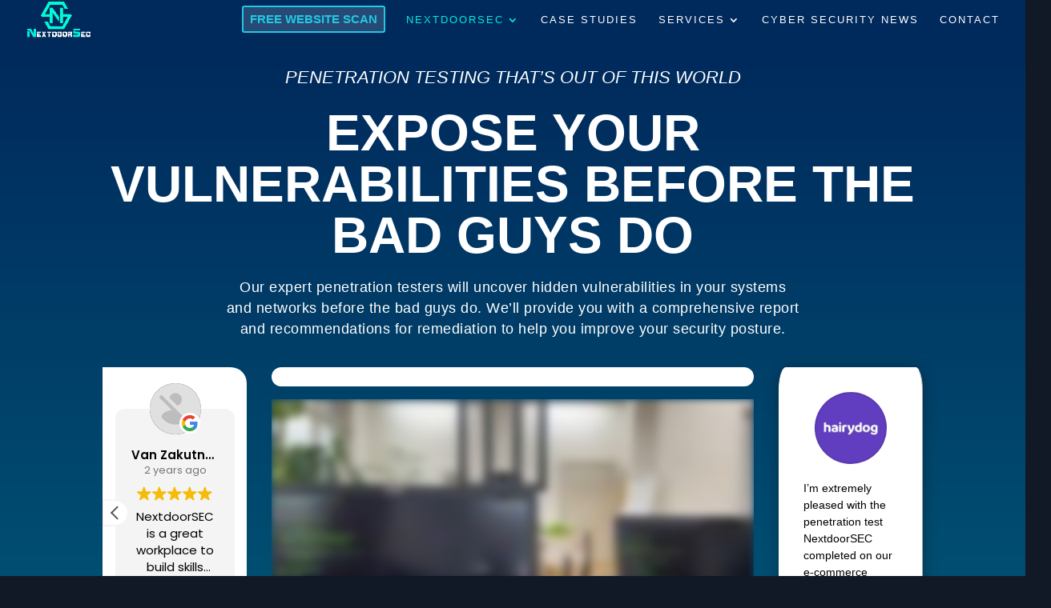

--- FILE ---
content_type: text/html; charset=UTF-8
request_url: https://nextdoorsec.com/page/3/
body_size: 33887
content:
<!DOCTYPE html>
<html lang="en-US">
<head>
	<meta charset="UTF-8" />
<meta http-equiv="X-UA-Compatible" content="IE=edge">
	<link rel="pingback" href="https://nextdoorsec.com/xmlrpc.php" />

	<script type="text/javascript">
		document.documentElement.className = 'js';
	</script>

	<link rel="dns-prefetch" href="//cdn.hu-manity.co" />
		<!-- Cookie Compliance -->
		<script type="text/javascript">var huOptions = {"appID":"nextdoorseccom-94bcf88","currentLanguage":"en","blocking":false,"globalCookie":false,"isAdmin":false,"privacyConsent":true,"forms":[]};</script>
		<script type="text/javascript" src="https://cdn.hu-manity.co/hu-banner.min.js"></script><meta name='robots' content='index, follow, max-image-preview:large, max-snippet:-1, max-video-preview:-1' />

	<!-- This site is optimized with the Yoast SEO Premium plugin v26.4 (Yoast SEO v26.7) - https://yoast.com/wordpress/plugins/seo/ -->
	<title>NextdoorSEC - Penetration Testing Worldwide</title>
	<meta name="description" content="Experience top-notch security solutions with NextdoorSec. Detect and prevent cyber threats efficiently. Safeguard your online presence now." />
	<link rel="canonical" href="https://nextdoorsec.com/" />
	<meta property="og:locale" content="en_US" />
	<meta property="og:type" content="website" />
	<meta property="og:title" content="NextdoorSEC" />
	<meta property="og:description" content="Experience top-notch security solutions with NextdoorSec. Detect and prevent cyber threats efficiently. Safeguard your online presence now." />
	<meta property="og:url" content="https://nextdoorsec.com/" />
	<meta property="og:site_name" content="NextdoorSEC - Penetration Testing Worldwide" />
	<meta property="article:publisher" content="https://www.facebook.com/nextdoorsecc" />
	<meta property="article:modified_time" content="2024-02-16T18:33:45+00:00" />
	<meta property="og:image" content="https://fast.wistia.com/embed/medias/zpq0if18cr/swatch" />
	<meta name="twitter:card" content="summary_large_image" />
	<meta name="twitter:site" content="@NextdoorSec" />
	<script type="application/ld+json" class="yoast-schema-graph">{"@context":"https://schema.org","@graph":[{"@type":"WebPage","@id":"https://nextdoorsec.com/","url":"https://nextdoorsec.com/","name":"NextdoorSEC - Penetration Testing Worldwide","isPartOf":{"@id":"https://nextdoorsec.com/#website"},"about":{"@id":"https://nextdoorsec.com/#organization"},"primaryImageOfPage":{"@id":"https://nextdoorsec.com/#primaryimage"},"image":{"@id":"https://nextdoorsec.com/#primaryimage"},"thumbnailUrl":"https://fast.wistia.com/embed/medias/zpq0if18cr/swatch","datePublished":"2023-02-24T09:00:29+00:00","dateModified":"2024-02-16T18:33:45+00:00","description":"Experience top-notch security solutions with NextdoorSec. Detect and prevent cyber threats efficiently. Safeguard your online presence now.","breadcrumb":{"@id":"https://nextdoorsec.com/#breadcrumb"},"inLanguage":"en-US","potentialAction":[{"@type":"ReadAction","target":["https://nextdoorsec.com/"]}]},{"@type":"ImageObject","inLanguage":"en-US","@id":"https://nextdoorsec.com/#primaryimage","url":"https://fast.wistia.com/embed/medias/zpq0if18cr/swatch","contentUrl":"https://fast.wistia.com/embed/medias/zpq0if18cr/swatch"},{"@type":"BreadcrumbList","@id":"https://nextdoorsec.com/#breadcrumb","itemListElement":[{"@type":"ListItem","position":1,"name":"Home"}]},{"@type":"WebSite","@id":"https://nextdoorsec.com/#website","url":"https://nextdoorsec.com/","name":"NextdoorSEC - Penetration Testing Worldwide","description":"Your Nextdoor Solution to a Secure Future","publisher":{"@id":"https://nextdoorsec.com/#organization"},"alternateName":"Nextdoor Security","potentialAction":[{"@type":"SearchAction","target":{"@type":"EntryPoint","urlTemplate":"https://nextdoorsec.com/?s={search_term_string}"},"query-input":{"@type":"PropertyValueSpecification","valueRequired":true,"valueName":"search_term_string"}}],"inLanguage":"en-US"},{"@type":"Organization","@id":"https://nextdoorsec.com/#organization","name":"NextdoorSec","alternateName":"Nextdoor Security","url":"https://nextdoorsec.com/","logo":{"@type":"ImageObject","inLanguage":"en-US","@id":"https://nextdoorsec.com/#/schema/logo/image/","url":"https://nextdoorsec.com/wp-content/uploads/2021/07/nextdoorsec_favicon.png","contentUrl":"https://nextdoorsec.com/wp-content/uploads/2021/07/nextdoorsec_favicon.png","width":1003,"height":1004,"caption":"NextdoorSec"},"image":{"@id":"https://nextdoorsec.com/#/schema/logo/image/"},"sameAs":["https://www.facebook.com/nextdoorsecc","https://x.com/NextdoorSec","https://www.instagram.com/nextdoorsec/","https://www.youtube.com/@nextdoorsec","https://www.linkedin.com/company/nextdoorsec-official"]}]}</script>
	<!-- / Yoast SEO Premium plugin. -->


<link rel='dns-prefetch' href='//js-eu1.hs-scripts.com' />
<link rel='dns-prefetch' href='//www.googletagmanager.com' />
<link rel='dns-prefetch' href='//pagead2.googlesyndication.com' />
<link href='https://fonts.gstatic.com' crossorigin rel='preconnect' />
<link rel="alternate" type="application/rss+xml" title="NextdoorSEC - Penetration Testing Worldwide &raquo; Feed" href="https://nextdoorsec.com/feed/" />
<link rel="alternate" type="application/rss+xml" title="NextdoorSEC - Penetration Testing Worldwide &raquo; Comments Feed" href="https://nextdoorsec.com/comments/feed/" />
<meta content="Divi Child v.1.0" name="generator"/><style id='wp-block-library-theme-inline-css' type='text/css'>
.wp-block-audio :where(figcaption){color:#555;font-size:13px;text-align:center}.is-dark-theme .wp-block-audio :where(figcaption){color:#ffffffa6}.wp-block-audio{margin:0 0 1em}.wp-block-code{border:1px solid #ccc;border-radius:4px;font-family:Menlo,Consolas,monaco,monospace;padding:.8em 1em}.wp-block-embed :where(figcaption){color:#555;font-size:13px;text-align:center}.is-dark-theme .wp-block-embed :where(figcaption){color:#ffffffa6}.wp-block-embed{margin:0 0 1em}.blocks-gallery-caption{color:#555;font-size:13px;text-align:center}.is-dark-theme .blocks-gallery-caption{color:#ffffffa6}:root :where(.wp-block-image figcaption){color:#555;font-size:13px;text-align:center}.is-dark-theme :root :where(.wp-block-image figcaption){color:#ffffffa6}.wp-block-image{margin:0 0 1em}.wp-block-pullquote{border-bottom:4px solid;border-top:4px solid;color:currentColor;margin-bottom:1.75em}.wp-block-pullquote cite,.wp-block-pullquote footer,.wp-block-pullquote__citation{color:currentColor;font-size:.8125em;font-style:normal;text-transform:uppercase}.wp-block-quote{border-left:.25em solid;margin:0 0 1.75em;padding-left:1em}.wp-block-quote cite,.wp-block-quote footer{color:currentColor;font-size:.8125em;font-style:normal;position:relative}.wp-block-quote:where(.has-text-align-right){border-left:none;border-right:.25em solid;padding-left:0;padding-right:1em}.wp-block-quote:where(.has-text-align-center){border:none;padding-left:0}.wp-block-quote.is-large,.wp-block-quote.is-style-large,.wp-block-quote:where(.is-style-plain){border:none}.wp-block-search .wp-block-search__label{font-weight:700}.wp-block-search__button{border:1px solid #ccc;padding:.375em .625em}:where(.wp-block-group.has-background){padding:1.25em 2.375em}.wp-block-separator.has-css-opacity{opacity:.4}.wp-block-separator{border:none;border-bottom:2px solid;margin-left:auto;margin-right:auto}.wp-block-separator.has-alpha-channel-opacity{opacity:1}.wp-block-separator:not(.is-style-wide):not(.is-style-dots){width:100px}.wp-block-separator.has-background:not(.is-style-dots){border-bottom:none;height:1px}.wp-block-separator.has-background:not(.is-style-wide):not(.is-style-dots){height:2px}.wp-block-table{margin:0 0 1em}.wp-block-table td,.wp-block-table th{word-break:normal}.wp-block-table :where(figcaption){color:#555;font-size:13px;text-align:center}.is-dark-theme .wp-block-table :where(figcaption){color:#ffffffa6}.wp-block-video :where(figcaption){color:#555;font-size:13px;text-align:center}.is-dark-theme .wp-block-video :where(figcaption){color:#ffffffa6}.wp-block-video{margin:0 0 1em}:root :where(.wp-block-template-part.has-background){margin-bottom:0;margin-top:0;padding:1.25em 2.375em}
</style>
<style id='global-styles-inline-css' type='text/css'>
:root{--wp--preset--aspect-ratio--square: 1;--wp--preset--aspect-ratio--4-3: 4/3;--wp--preset--aspect-ratio--3-4: 3/4;--wp--preset--aspect-ratio--3-2: 3/2;--wp--preset--aspect-ratio--2-3: 2/3;--wp--preset--aspect-ratio--16-9: 16/9;--wp--preset--aspect-ratio--9-16: 9/16;--wp--preset--color--black: #000000;--wp--preset--color--cyan-bluish-gray: #abb8c3;--wp--preset--color--white: #ffffff;--wp--preset--color--pale-pink: #f78da7;--wp--preset--color--vivid-red: #cf2e2e;--wp--preset--color--luminous-vivid-orange: #ff6900;--wp--preset--color--luminous-vivid-amber: #fcb900;--wp--preset--color--light-green-cyan: #7bdcb5;--wp--preset--color--vivid-green-cyan: #00d084;--wp--preset--color--pale-cyan-blue: #8ed1fc;--wp--preset--color--vivid-cyan-blue: #0693e3;--wp--preset--color--vivid-purple: #9b51e0;--wp--preset--gradient--vivid-cyan-blue-to-vivid-purple: linear-gradient(135deg,rgba(6,147,227,1) 0%,rgb(155,81,224) 100%);--wp--preset--gradient--light-green-cyan-to-vivid-green-cyan: linear-gradient(135deg,rgb(122,220,180) 0%,rgb(0,208,130) 100%);--wp--preset--gradient--luminous-vivid-amber-to-luminous-vivid-orange: linear-gradient(135deg,rgba(252,185,0,1) 0%,rgba(255,105,0,1) 100%);--wp--preset--gradient--luminous-vivid-orange-to-vivid-red: linear-gradient(135deg,rgba(255,105,0,1) 0%,rgb(207,46,46) 100%);--wp--preset--gradient--very-light-gray-to-cyan-bluish-gray: linear-gradient(135deg,rgb(238,238,238) 0%,rgb(169,184,195) 100%);--wp--preset--gradient--cool-to-warm-spectrum: linear-gradient(135deg,rgb(74,234,220) 0%,rgb(151,120,209) 20%,rgb(207,42,186) 40%,rgb(238,44,130) 60%,rgb(251,105,98) 80%,rgb(254,248,76) 100%);--wp--preset--gradient--blush-light-purple: linear-gradient(135deg,rgb(255,206,236) 0%,rgb(152,150,240) 100%);--wp--preset--gradient--blush-bordeaux: linear-gradient(135deg,rgb(254,205,165) 0%,rgb(254,45,45) 50%,rgb(107,0,62) 100%);--wp--preset--gradient--luminous-dusk: linear-gradient(135deg,rgb(255,203,112) 0%,rgb(199,81,192) 50%,rgb(65,88,208) 100%);--wp--preset--gradient--pale-ocean: linear-gradient(135deg,rgb(255,245,203) 0%,rgb(182,227,212) 50%,rgb(51,167,181) 100%);--wp--preset--gradient--electric-grass: linear-gradient(135deg,rgb(202,248,128) 0%,rgb(113,206,126) 100%);--wp--preset--gradient--midnight: linear-gradient(135deg,rgb(2,3,129) 0%,rgb(40,116,252) 100%);--wp--preset--font-size--small: 13px;--wp--preset--font-size--medium: 20px;--wp--preset--font-size--large: 36px;--wp--preset--font-size--x-large: 42px;--wp--preset--spacing--20: 0.44rem;--wp--preset--spacing--30: 0.67rem;--wp--preset--spacing--40: 1rem;--wp--preset--spacing--50: 1.5rem;--wp--preset--spacing--60: 2.25rem;--wp--preset--spacing--70: 3.38rem;--wp--preset--spacing--80: 5.06rem;--wp--preset--shadow--natural: 6px 6px 9px rgba(0, 0, 0, 0.2);--wp--preset--shadow--deep: 12px 12px 50px rgba(0, 0, 0, 0.4);--wp--preset--shadow--sharp: 6px 6px 0px rgba(0, 0, 0, 0.2);--wp--preset--shadow--outlined: 6px 6px 0px -3px rgba(255, 255, 255, 1), 6px 6px rgba(0, 0, 0, 1);--wp--preset--shadow--crisp: 6px 6px 0px rgba(0, 0, 0, 1);}:root { --wp--style--global--content-size: 823px;--wp--style--global--wide-size: 1080px; }:where(body) { margin: 0; }.wp-site-blocks > .alignleft { float: left; margin-right: 2em; }.wp-site-blocks > .alignright { float: right; margin-left: 2em; }.wp-site-blocks > .aligncenter { justify-content: center; margin-left: auto; margin-right: auto; }:where(.is-layout-flex){gap: 0.5em;}:where(.is-layout-grid){gap: 0.5em;}.is-layout-flow > .alignleft{float: left;margin-inline-start: 0;margin-inline-end: 2em;}.is-layout-flow > .alignright{float: right;margin-inline-start: 2em;margin-inline-end: 0;}.is-layout-flow > .aligncenter{margin-left: auto !important;margin-right: auto !important;}.is-layout-constrained > .alignleft{float: left;margin-inline-start: 0;margin-inline-end: 2em;}.is-layout-constrained > .alignright{float: right;margin-inline-start: 2em;margin-inline-end: 0;}.is-layout-constrained > .aligncenter{margin-left: auto !important;margin-right: auto !important;}.is-layout-constrained > :where(:not(.alignleft):not(.alignright):not(.alignfull)){max-width: var(--wp--style--global--content-size);margin-left: auto !important;margin-right: auto !important;}.is-layout-constrained > .alignwide{max-width: var(--wp--style--global--wide-size);}body .is-layout-flex{display: flex;}.is-layout-flex{flex-wrap: wrap;align-items: center;}.is-layout-flex > :is(*, div){margin: 0;}body .is-layout-grid{display: grid;}.is-layout-grid > :is(*, div){margin: 0;}body{padding-top: 0px;padding-right: 0px;padding-bottom: 0px;padding-left: 0px;}:root :where(.wp-element-button, .wp-block-button__link){background-color: #32373c;border-width: 0;color: #fff;font-family: inherit;font-size: inherit;line-height: inherit;padding: calc(0.667em + 2px) calc(1.333em + 2px);text-decoration: none;}.has-black-color{color: var(--wp--preset--color--black) !important;}.has-cyan-bluish-gray-color{color: var(--wp--preset--color--cyan-bluish-gray) !important;}.has-white-color{color: var(--wp--preset--color--white) !important;}.has-pale-pink-color{color: var(--wp--preset--color--pale-pink) !important;}.has-vivid-red-color{color: var(--wp--preset--color--vivid-red) !important;}.has-luminous-vivid-orange-color{color: var(--wp--preset--color--luminous-vivid-orange) !important;}.has-luminous-vivid-amber-color{color: var(--wp--preset--color--luminous-vivid-amber) !important;}.has-light-green-cyan-color{color: var(--wp--preset--color--light-green-cyan) !important;}.has-vivid-green-cyan-color{color: var(--wp--preset--color--vivid-green-cyan) !important;}.has-pale-cyan-blue-color{color: var(--wp--preset--color--pale-cyan-blue) !important;}.has-vivid-cyan-blue-color{color: var(--wp--preset--color--vivid-cyan-blue) !important;}.has-vivid-purple-color{color: var(--wp--preset--color--vivid-purple) !important;}.has-black-background-color{background-color: var(--wp--preset--color--black) !important;}.has-cyan-bluish-gray-background-color{background-color: var(--wp--preset--color--cyan-bluish-gray) !important;}.has-white-background-color{background-color: var(--wp--preset--color--white) !important;}.has-pale-pink-background-color{background-color: var(--wp--preset--color--pale-pink) !important;}.has-vivid-red-background-color{background-color: var(--wp--preset--color--vivid-red) !important;}.has-luminous-vivid-orange-background-color{background-color: var(--wp--preset--color--luminous-vivid-orange) !important;}.has-luminous-vivid-amber-background-color{background-color: var(--wp--preset--color--luminous-vivid-amber) !important;}.has-light-green-cyan-background-color{background-color: var(--wp--preset--color--light-green-cyan) !important;}.has-vivid-green-cyan-background-color{background-color: var(--wp--preset--color--vivid-green-cyan) !important;}.has-pale-cyan-blue-background-color{background-color: var(--wp--preset--color--pale-cyan-blue) !important;}.has-vivid-cyan-blue-background-color{background-color: var(--wp--preset--color--vivid-cyan-blue) !important;}.has-vivid-purple-background-color{background-color: var(--wp--preset--color--vivid-purple) !important;}.has-black-border-color{border-color: var(--wp--preset--color--black) !important;}.has-cyan-bluish-gray-border-color{border-color: var(--wp--preset--color--cyan-bluish-gray) !important;}.has-white-border-color{border-color: var(--wp--preset--color--white) !important;}.has-pale-pink-border-color{border-color: var(--wp--preset--color--pale-pink) !important;}.has-vivid-red-border-color{border-color: var(--wp--preset--color--vivid-red) !important;}.has-luminous-vivid-orange-border-color{border-color: var(--wp--preset--color--luminous-vivid-orange) !important;}.has-luminous-vivid-amber-border-color{border-color: var(--wp--preset--color--luminous-vivid-amber) !important;}.has-light-green-cyan-border-color{border-color: var(--wp--preset--color--light-green-cyan) !important;}.has-vivid-green-cyan-border-color{border-color: var(--wp--preset--color--vivid-green-cyan) !important;}.has-pale-cyan-blue-border-color{border-color: var(--wp--preset--color--pale-cyan-blue) !important;}.has-vivid-cyan-blue-border-color{border-color: var(--wp--preset--color--vivid-cyan-blue) !important;}.has-vivid-purple-border-color{border-color: var(--wp--preset--color--vivid-purple) !important;}.has-vivid-cyan-blue-to-vivid-purple-gradient-background{background: var(--wp--preset--gradient--vivid-cyan-blue-to-vivid-purple) !important;}.has-light-green-cyan-to-vivid-green-cyan-gradient-background{background: var(--wp--preset--gradient--light-green-cyan-to-vivid-green-cyan) !important;}.has-luminous-vivid-amber-to-luminous-vivid-orange-gradient-background{background: var(--wp--preset--gradient--luminous-vivid-amber-to-luminous-vivid-orange) !important;}.has-luminous-vivid-orange-to-vivid-red-gradient-background{background: var(--wp--preset--gradient--luminous-vivid-orange-to-vivid-red) !important;}.has-very-light-gray-to-cyan-bluish-gray-gradient-background{background: var(--wp--preset--gradient--very-light-gray-to-cyan-bluish-gray) !important;}.has-cool-to-warm-spectrum-gradient-background{background: var(--wp--preset--gradient--cool-to-warm-spectrum) !important;}.has-blush-light-purple-gradient-background{background: var(--wp--preset--gradient--blush-light-purple) !important;}.has-blush-bordeaux-gradient-background{background: var(--wp--preset--gradient--blush-bordeaux) !important;}.has-luminous-dusk-gradient-background{background: var(--wp--preset--gradient--luminous-dusk) !important;}.has-pale-ocean-gradient-background{background: var(--wp--preset--gradient--pale-ocean) !important;}.has-electric-grass-gradient-background{background: var(--wp--preset--gradient--electric-grass) !important;}.has-midnight-gradient-background{background: var(--wp--preset--gradient--midnight) !important;}.has-small-font-size{font-size: var(--wp--preset--font-size--small) !important;}.has-medium-font-size{font-size: var(--wp--preset--font-size--medium) !important;}.has-large-font-size{font-size: var(--wp--preset--font-size--large) !important;}.has-x-large-font-size{font-size: var(--wp--preset--font-size--x-large) !important;}
:where(.wp-block-post-template.is-layout-flex){gap: 1.25em;}:where(.wp-block-post-template.is-layout-grid){gap: 1.25em;}
:where(.wp-block-columns.is-layout-flex){gap: 2em;}:where(.wp-block-columns.is-layout-grid){gap: 2em;}
:root :where(.wp-block-pullquote){font-size: 1.5em;line-height: 1.6;}
</style>
<link rel='stylesheet' id='dp-divi-filtergrid-bundle-style-css' href='https://nextdoorsec.com/wp-content/plugins/dp-divi-filtergrid/styles/bundle.css?ver=4.1.4' type='text/css' media='all' />
<link rel='stylesheet' id='divi-style-parent-css' href='https://nextdoorsec.com/wp-content/themes/Divi/style-static.min.css?ver=4.27.5' type='text/css' media='all' />
<link rel='stylesheet' id='divi-style-css' href='https://nextdoorsec.com/wp-content/themes/divi-child/style.css?ver=4.27.5' type='text/css' media='all' />
<script type="text/javascript" src="https://nextdoorsec.com/wp-includes/js/jquery/jquery.min.js?ver=3.7.1" id="jquery-core-js"></script>
<script type="text/javascript" src="https://nextdoorsec.com/wp-includes/js/jquery/jquery-migrate.min.js?ver=3.4.1" id="jquery-migrate-js"></script>

<!-- Google tag (gtag.js) snippet added by Site Kit -->
<!-- Google Analytics snippet added by Site Kit -->
<script type="text/javascript" src="https://www.googletagmanager.com/gtag/js?id=G-6YEKV12VFD" id="google_gtagjs-js" async></script>
<script type="text/javascript" id="google_gtagjs-js-after">
/* <![CDATA[ */
window.dataLayer = window.dataLayer || [];function gtag(){dataLayer.push(arguments);}
gtag("set","linker",{"domains":["nextdoorsec.com"]});
gtag("js", new Date());
gtag("set", "developer_id.dZTNiMT", true);
gtag("config", "G-6YEKV12VFD");
/* ]]> */
</script>
<link rel="https://api.w.org/" href="https://nextdoorsec.com/wp-json/" /><link rel="alternate" title="JSON" type="application/json" href="https://nextdoorsec.com/wp-json/wp/v2/pages/209989" /><link rel="EditURI" type="application/rsd+xml" title="RSD" href="https://nextdoorsec.com/xmlrpc.php?rsd" />

<link rel='shortlink' href='https://nextdoorsec.com/' />
<link rel="alternate" title="oEmbed (JSON)" type="application/json+oembed" href="https://nextdoorsec.com/wp-json/oembed/1.0/embed?url=https%3A%2F%2Fnextdoorsec.com%2F" />
<link rel="alternate" title="oEmbed (XML)" type="text/xml+oembed" href="https://nextdoorsec.com/wp-json/oembed/1.0/embed?url=https%3A%2F%2Fnextdoorsec.com%2F&#038;format=xml" />
<style></style><meta name="generator" content="Site Kit by Google 1.170.0" />			<!-- DO NOT COPY THIS SNIPPET! Start of Page Analytics Tracking for HubSpot WordPress plugin v11.3.37-->
			<script class="hsq-set-content-id" data-content-id="standard-page">
				var _hsq = _hsq || [];
				_hsq.push(["setContentType", "standard-page"]);
			</script>
			<!-- DO NOT COPY THIS SNIPPET! End of Page Analytics Tracking for HubSpot WordPress plugin -->
					<script type="text/javascript">
				(function(c,l,a,r,i,t,y){
					c[a]=c[a]||function(){(c[a].q=c[a].q||[]).push(arguments)};t=l.createElement(r);t.async=1;
					t.src="https://www.clarity.ms/tag/"+i+"?ref=wordpress";y=l.getElementsByTagName(r)[0];y.parentNode.insertBefore(t,y);
				})(window, document, "clarity", "script", "knnqazqhuv");
		</script>
		<meta name="ti-site-data" content="[base64]" /><meta name="viewport" content="width=device-width, initial-scale=1.0, maximum-scale=1.0, user-scalable=0" />
<!-- Google AdSense meta tags added by Site Kit -->
<meta name="google-adsense-platform-account" content="ca-host-pub-2644536267352236">
<meta name="google-adsense-platform-domain" content="sitekit.withgoogle.com">
<!-- End Google AdSense meta tags added by Site Kit -->
<style type="text/css" id="custom-background-css">
body.custom-background { background-color: #121926; }
</style>
	
<!-- Google AdSense snippet added by Site Kit -->
<script type="text/javascript" async="async" src="https://pagead2.googlesyndication.com/pagead/js/adsbygoogle.js?client=ca-pub-5588821131098637&amp;host=ca-host-pub-2644536267352236" crossorigin="anonymous"></script>

<!-- End Google AdSense snippet added by Site Kit -->
<meta name="viewport" content="width=device-width, initial-scale=1.0, maximum-scale=5.0, user-scalable=1">
<script src="https://cdnjs.cloudflare.com/ajax/libs/reading-time/2.0.0/readingTime.min.js"></script>
<meta name="google-site-verification" content="FqID5IJSsumtaxcoRW_Ym4JNlc5gsijI5b6A_c0hVVc" />
<!-- Start of HubSpot Embed Code -->
<script type="text/javascript" id="hs-script-loader" async defer src="//js-eu1.hs-scripts.com/27149000.js"></script>
<!-- End of HubSpot Embed Code -->
<!-- TrustBox script -->
<script type="text/javascript" src="//widget.trustpilot.com/bootstrap/v5/tp.widget.bootstrap.min.js" async></script>
<!-- End TrustBox script --><link rel="icon" href="https://nextdoorsec.com/wp-content/uploads/2021/07/cropped-nextdoorsec_favicon-32x32.png" sizes="32x32" />
<link rel="icon" href="https://nextdoorsec.com/wp-content/uploads/2021/07/cropped-nextdoorsec_favicon-192x192.png" sizes="192x192" />
<link rel="apple-touch-icon" href="https://nextdoorsec.com/wp-content/uploads/2021/07/cropped-nextdoorsec_favicon-180x180.png" />
<meta name="msapplication-TileImage" content="https://nextdoorsec.com/wp-content/uploads/2021/07/cropped-nextdoorsec_favicon-270x270.png" />
<style id="et-critical-inline-css">body,.et_pb_column_1_2 .et_quote_content blockquote cite,.et_pb_column_1_2 .et_link_content a.et_link_main_url,.et_pb_column_1_3 .et_quote_content blockquote cite,.et_pb_column_3_8 .et_quote_content blockquote cite,.et_pb_column_1_4 .et_quote_content blockquote cite,.et_pb_blog_grid .et_quote_content blockquote cite,.et_pb_column_1_3 .et_link_content a.et_link_main_url,.et_pb_column_3_8 .et_link_content a.et_link_main_url,.et_pb_column_1_4 .et_link_content a.et_link_main_url,.et_pb_blog_grid .et_link_content a.et_link_main_url,body .et_pb_bg_layout_light .et_pb_post p,body .et_pb_bg_layout_dark .et_pb_post p{font-size:14px}.et_pb_slide_content,.et_pb_best_value{font-size:15px}body{color:#a4b1cd}h1,h2,h3,h4,h5,h6{color:#ffffff}#et_search_icon:hover,.mobile_menu_bar:before,.mobile_menu_bar:after,.et_toggle_slide_menu:after,.et-social-icon a:hover,.et_pb_sum,.et_pb_pricing li a,.et_pb_pricing_table_button,.et_overlay:before,.entry-summary p.price ins,.et_pb_member_social_links a:hover,.et_pb_widget li a:hover,.et_pb_filterable_portfolio .et_pb_portfolio_filters li a.active,.et_pb_filterable_portfolio .et_pb_portofolio_pagination ul li a.active,.et_pb_gallery .et_pb_gallery_pagination ul li a.active,.wp-pagenavi span.current,.wp-pagenavi a:hover,.nav-single a,.tagged_as a,.posted_in a{color:#00efd8}.et_pb_contact_submit,.et_password_protected_form .et_submit_button,.et_pb_bg_layout_light .et_pb_newsletter_button,.comment-reply-link,.form-submit .et_pb_button,.et_pb_bg_layout_light .et_pb_promo_button,.et_pb_bg_layout_light .et_pb_more_button,.et_pb_contact p input[type="checkbox"]:checked+label i:before,.et_pb_bg_layout_light.et_pb_module.et_pb_button{color:#00efd8}.footer-widget h4{color:#00efd8}.et-search-form,.nav li ul,.et_mobile_menu,.footer-widget li:before,.et_pb_pricing li:before,blockquote{border-color:#00efd8}.et_pb_counter_amount,.et_pb_featured_table .et_pb_pricing_heading,.et_quote_content,.et_link_content,.et_audio_content,.et_pb_post_slider.et_pb_bg_layout_dark,.et_slide_in_menu_container,.et_pb_contact p input[type="radio"]:checked+label i:before{background-color:#00efd8}a{color:#00b7ef}#main-header,#main-header .nav li ul,.et-search-form,#main-header .et_mobile_menu{background-color:#00295c}.et_secondary_nav_enabled #page-container #top-header{background-color:#004de1!important}#et-secondary-nav li ul{background-color:#004de1}#top-header,#top-header a{color:#00efd8}.et_header_style_centered .mobile_nav .select_page,.et_header_style_split .mobile_nav .select_page,.et_nav_text_color_light #top-menu>li>a,.et_nav_text_color_dark #top-menu>li>a,#top-menu a,.et_mobile_menu li a,.et_nav_text_color_light .et_mobile_menu li a,.et_nav_text_color_dark .et_mobile_menu li a,#et_search_icon:before,.et_search_form_container input,span.et_close_search_field:after,#et-top-navigation .et-cart-info{color:#ffffff}.et_search_form_container input::-moz-placeholder{color:#ffffff}.et_search_form_container input::-webkit-input-placeholder{color:#ffffff}.et_search_form_container input:-ms-input-placeholder{color:#ffffff}#top-header,#top-header a,#et-secondary-nav li li a,#top-header .et-social-icon a:before{font-weight:normal;font-style:normal;text-transform:uppercase;text-decoration:none;letter-spacing:-1px}#top-menu li a{font-size:13px}body.et_vertical_nav .container.et_search_form_container .et-search-form input{font-size:13px!important}#top-menu li a,.et_search_form_container input{letter-spacing:2px}.et_search_form_container input::-moz-placeholder{letter-spacing:2px}.et_search_form_container input::-webkit-input-placeholder{letter-spacing:2px}.et_search_form_container input:-ms-input-placeholder{letter-spacing:2px}#top-menu li.current-menu-ancestor>a,#top-menu li.current-menu-item>a,#top-menu li.current_page_item>a{color:#00efd8}#main-footer{background-color:#00295c}#footer-widgets .footer-widget a,#footer-widgets .footer-widget li a,#footer-widgets .footer-widget li a:hover{color:#00fcd5}#main-footer .footer-widget h4,#main-footer .widget_block h1,#main-footer .widget_block h2,#main-footer .widget_block h3,#main-footer .widget_block h4,#main-footer .widget_block h5,#main-footer .widget_block h6{color:#ffffff}.footer-widget li:before{border-color:#00efd8}#main-footer .footer-widget h4,#main-footer .widget_block h1,#main-footer .widget_block h2,#main-footer .widget_block h3,#main-footer .widget_block h4,#main-footer .widget_block h5,#main-footer .widget_block h6{font-weight:normal;font-style:normal;text-transform:uppercase;text-decoration:none}#et-footer-nav{background-color:rgba(0,41,92,0.68)}#footer-bottom{background-color:rgba(30,57,91,0.68)}#footer-info,#footer-info a{color:#cccccc}#footer-bottom .et-social-icon a{color:#a4b1cd}@media only screen and (min-width:981px){#main-footer .footer-widget h4,#main-footer .widget_block h1,#main-footer .widget_block h2,#main-footer .widget_block h3,#main-footer .widget_block h4,#main-footer .widget_block h5,#main-footer .widget_block h6{font-size:14px}.et_header_style_left #et-top-navigation,.et_header_style_split #et-top-navigation{padding:15px 0 0 0}.et_header_style_left #et-top-navigation nav>ul>li>a,.et_header_style_split #et-top-navigation nav>ul>li>a{padding-bottom:15px}.et_header_style_split .centered-inline-logo-wrap{width:30px;margin:-30px 0}.et_header_style_split .centered-inline-logo-wrap #logo{max-height:30px}.et_pb_svg_logo.et_header_style_split .centered-inline-logo-wrap #logo{height:30px}.et_header_style_centered #top-menu>li>a{padding-bottom:5px}.et_header_style_slide #et-top-navigation,.et_header_style_fullscreen #et-top-navigation{padding:6px 0 6px 0!important}.et_header_style_centered #main-header .logo_container{height:30px}#logo{max-height:90%}.et_pb_svg_logo #logo{height:90%}.et_header_style_centered.et_hide_primary_logo #main-header:not(.et-fixed-header) .logo_container,.et_header_style_centered.et_hide_fixed_logo #main-header.et-fixed-header .logo_container{height:5.4px}.et_header_style_left .et-fixed-header #et-top-navigation,.et_header_style_split .et-fixed-header #et-top-navigation{padding:15px 0 0 0}.et_header_style_left .et-fixed-header #et-top-navigation nav>ul>li>a,.et_header_style_split .et-fixed-header #et-top-navigation nav>ul>li>a{padding-bottom:15px}.et_header_style_centered header#main-header.et-fixed-header .logo_container{height:30px}.et_header_style_split #main-header.et-fixed-header .centered-inline-logo-wrap{width:30px;margin:-30px 0}.et_header_style_split .et-fixed-header .centered-inline-logo-wrap #logo{max-height:30px}.et_pb_svg_logo.et_header_style_split .et-fixed-header .centered-inline-logo-wrap #logo{height:30px}.et_header_style_slide .et-fixed-header #et-top-navigation,.et_header_style_fullscreen .et-fixed-header #et-top-navigation{padding:6px 0 6px 0!important}.et_fixed_nav #page-container .et-fixed-header#top-header{background-color:#00295c!important}.et_fixed_nav #page-container .et-fixed-header#top-header #et-secondary-nav li ul{background-color:#00295c}.et-fixed-header #top-menu a,.et-fixed-header #et_search_icon:before,.et-fixed-header #et_top_search .et-search-form input,.et-fixed-header .et_search_form_container input,.et-fixed-header .et_close_search_field:after,.et-fixed-header #et-top-navigation .et-cart-info{color:#ffffff!important}.et-fixed-header .et_search_form_container input::-moz-placeholder{color:#ffffff!important}.et-fixed-header .et_search_form_container input::-webkit-input-placeholder{color:#ffffff!important}.et-fixed-header .et_search_form_container input:-ms-input-placeholder{color:#ffffff!important}.et-fixed-header #top-menu li.current-menu-ancestor>a,.et-fixed-header #top-menu li.current-menu-item>a,.et-fixed-header #top-menu li.current_page_item>a{color:#00efd8!important}.et-fixed-header#top-header a{color:#00efd8}}@media only screen and (min-width:1350px){.et_pb_row{padding:27px 0}.et_pb_section{padding:54px 0}.single.et_pb_pagebuilder_layout.et_full_width_page .et_post_meta_wrapper{padding-top:81px}.et_pb_fullwidth_section{padding:0}}	h1,h2,h3,h4,h5,h6{font-family:'Fira Code',sans-serif}body,input,textarea,select{font-family:'Fira Code',sans-serif}#top-header .container{font-family:'Fira Code',sans-serif}#page-container{padding-top:0px!important}.et_pb_section_1.et_pb_section{margin-bottom:0px!important}.single-post p{padding-top:16px;padding-bottom:16px}.et_pb_post_content_0_tb_body h2{padding-top:16px;padding-bottom:4px}.nav li li ul{left:200px!important}</style>
<link rel="preload" as="style" id="et-core-unified-deferred-209989-cached-inline-styles" href="https://nextdoorsec.com/wp-content/et-cache/209989/et-core-unified-deferred-209989.min.css?ver=1764958573" onload="this.onload=null;this.rel='stylesheet';" /><style id="divi-toolbox-inline-style">	
body{font-weight:100}body.et_pb_button_helper_class .et_pb_button{font-weight:500}#footer-info{letter-spacing:0;text-transform:none;font-variant:normal}.pulse,.grow,.shrink,.buzz,.move_down,.move_up{transform:perspective(1px) translateZ(0);transition:all .3s ease-in-out!important}.jello:hover{animation:jello .9s both}.wobble:hover{animation:wobble .82s cubic-bezier(.36,.07,.19,.97) both}.heartbeat:hover{animation:heartbeat 1.5s ease-in-out infinite both}.pulse:hover{animation:pulse 1s ease-in-out infinite both}.grow:hover{transform:scale(1.1)}.shrink:hover{transform:scale(.9)}.move_up:hover{transform:translateY(-8px)}.move_down:hover{transform:translateY(8px)}@keyframes jello{0%,100%{transform:scale3d(1,1,1)}30%{transform:scale3d(1.25,.75,1)}40%{transform:scale3d(.75,1.25,1)}50%{transform:scale3d(1.15,.85,1)}65%{transform:scale3d(.95,1.05,1)}75%{transform:scale3d(1.05,.95,1)}}@keyframes wobble{16.65%{transform:translateX(5px)}33.3%{transform:translateX(-4px)}49.95%{transform:translateX(3px)}66.6%{transform:translateX(-2px)}83.25%{transform:translateX(1px)}100%{transform:translateX(0)}}@keyframes heartbeat{from{transform:scale(1);transform-origin:center center;animation-timing-function:ease-out}10%{transform:scale(.91);animation-timing-function:ease-in}17%{transform:scale(.98);animation-timing-function:ease-out}33%{transform:scale(.87);animation-timing-function:ease-in}45%{transform:scale(1);animation-timing-function:ease-out}}@keyframes pulse{25%{transform:scale(1.1)}75%{transform:scale(.9)}}.et-social-icon a.move_up:hover{transform:translateY(-2px)}.et-social-icon a.move_down:hover{transform:translateY(2px)}.toolbox_menu3 #top-menu>li>a>span:before,.toolbox_menu3 .dtb-menu ul.et-menu>li>a>span:before,.toolbox_menu3 #top-menu>li>a>span:after,.toolbox_menu3 .dtb-menu ul.et-menu>li>a>span:after{content:'[';display:inline-block;color:#00B5CF;transition:all .15s ease-in-out;opacity:0;left:0;position:absolute;font-size:120%}.toolbox_menu3 #top-menu>li>a>span:after,.toolbox_menu3 .dtb-menu ul.et-menu>li>a>span:after{content:']';right:0;left:auto}.toolbox_menu3 #top-menu>li>a:hover span:before,.toolbox_menu3 .dtb-menu ul.et-menu>li>a:hover span:before,.toolbox_menu3 #top-menu>li.current_page_item>a span:before,.toolbox_menu3 .dtb-menu ul.et-menu>li.current_page_item>a span:before,.toolbox_menu3 #top-menu>li.current-menu-ancestor>a span:before,.toolbox_menu3 .dtb-menu ul.et-menu>li.current-menu-ancestor>a span:before{left:-10px}.toolbox_menu3 #top-menu>li>a:hover span:after,.toolbox_menu3 .dtb-menu ul.et-menu>li>a:hover span:after,.toolbox_menu3 #top-menu>li.current_page_item>a span:after,.toolbox_menu3 .dtb-menu ul.et-menu>li.current_page_item>a span:after,.toolbox_menu3 #top-menu>li.current-menu-ancestor>a span:after,.toolbox_menu3 .dtb-menu ul.et-menu>li.current-menu-ancestor>a span:after{right:-10px}.toolbox_menu3 #top-menu>li>a:hover span:before,.toolbox_menu3 .dtb-menu ul.et-menu>li>a:hover span:before,.toolbox_menu3 #top-menu>li>a:hover span:after,.toolbox_menu3 .dtb-menu ul.et-menu>li>a:hover span:after,.toolbox_menu3 #top-menu>li.current_page_item>a span:before,.toolbox_menu3 .dtb-menu ul.et-menu>li.current_page_item>a span:before,.toolbox_menu3 #top-menu>li.current_page_item>a span:after,.toolbox_menu3 .dtb-menu ul.et-menu>li.current_page_item>a span:after,.toolbox_menu3 #top-menu>li.current-menu-ancestor>a span:before,.toolbox_menu3 .dtb-menu ul.et-menu>li.current-menu-ancestor>a span:before,.toolbox_menu3 #top-menu>li.current-menu-ancestor>a span:after,.toolbox_menu3 .dtb-menu ul.et-menu>li.current-menu-ancestor>a span:after{opacity:1}.toolbox_menu3 #top-menu>li.menu-item-has-children>a>span:before,.toolbox_menu3 .dtb-menu ul.et-menu>li.menu-item-has-children>a>span:before,.toolbox_menu3 #top-menu>li.menu-item-has-children>a>span:after,.toolbox_menu3 .dtb-menu ul.et-menu>li.menu-item-has-children>a>span:after{display:none}#top-menu li li ul,.dtb-menu ul.et-menu li li ul,.et-db #et-boc .et-l .dtb-menu .nav li li ul{top:0}#top-menu li ul,#et-secondary-nav li ul,.dtb-menu ul.et-menu li ul,.et-db #et-boc .et-l .dtb-menu .nav li ul{border-top:none;padding:0;box-shadow:none;box-shadow:0 -5px 40px rgba(50,50,50,.1);border-radius:5px;background:#00295c!important}#top-menu li:not(.mega-menu) ul,#et-secondary-nav li ul,.dtb-menu ul.et-menu li:not(.mega-menu) ul,.et-db #et-boc .et-l .dtb-menu .nav li:not(.mega-menu) ul{background:transparent;width:290px}#top-menu li:not(.mega-menu) li a,#et-secondary-nav li li a,.dtb-menu ul.et-menu li:not(.mega-menu) li a,.et-db #et-boc .et-l .dtb-menu .nav li:not(.mega-menu) li a{width:100%}#top-menu li ul li,#et-secondary-nav li ul li,#top-menu li.mega-menu ul.sub-menu,.dtb-menu ul.et-menu li.mega-menu ul.sub-menu{background:#00295c!important}#top-menu li.mega-menu ul.sub-menu,.dtb-menu ul.et-menu li.mega-menu ul.sub-menu,.et-db #et-boc .et-l .dtb-menu .nav li.mega-menu ul.sub-menu{box-shadow:none}#top-menu li ul li:first-child>a,#et-secondary-nav li ul li:first-child>a,.dtb-menu ul.et-menu li ul li:first-child>a,#top-menu li ul li:first-child,#et-secondary-nav li ul li:first-child,.dtb-menu ul.et-menu li ul li:first-child{border-radius:5px 5px 0 0}#top-menu li ul li:last-child>a,#et-secondary-nav li ul li:last-child>a,.dtb-menu ul.et-menu li ul li:last-child>a,#top-menu li ul li:last-child,#et-secondary-nav li ul li:last-child,.dtb-menu ul.et-menu li ul li:last-child{border-radius:0 0 5px 5px}#top-menu li ul li:first-child:last-child>a,#et-secondary-nav li ul li:first-child:last-child>a,.dtb-menu ul.et-menu li ul li:first-child:last-child>a,#top-menu li ul li:first-child:last-child,#et-secondary-nav li ul li:first-child:last-child,.dtb-menu ul.et-menu li ul li:first-child:last-child{border-radius:5px}#top-menu li.mega-menu li ul li>a,#et-secondary-nav li.mega-menu li ul li>a,.dtb-menu ul.et-menu li.mega-menu li ul li>a,#top-menu li.mega-menu li ul li,#et-secondary-nav li.mega-menu li ul li,.dtb-menu ul.et-menu li.mega-menu li ul li{border-radius:5px}#top-menu li li,#et-secondary-nav li li,.dtb-menu ul.et-menu li li,.et-db #et-boc .et-l .dtb-menu .nav li li{padding:0!important;display:block}.et-fixed-header #top-menu li li a,#top-menu li li a,#et-secondary-nav li li a,.dtb-menu ul.et-menu li li a,.et-db #et-boc .et-l .dtb-menu ul.et-menu li li a{padding:8px 15px 8px 20px;position:relative;transition:all .3s ease-in-out;display:block;width:100%;text-transform:none;font-variant:normal;letter-spacing:0;font-size:14px;font-weight:400;text-align:;padding:8px 15px!important}.et-fixed-header #top-menu li li a,#top-menu li li a,#et-secondary-nav li li a,.dtb-menu.et_pb_menu .nav li ul.sub-menu a,#top-menu li.mega-menu ul.sub-menu .dtb-menu ul.et-menu li.mega-menu ul.sub-menu,.et-db #et-boc .et-l .dtb-menu .nav li.mega-menu ul.sub-menu{color:#fff!important;background:#00295c!important}#top-menu li li a:hover,#et-secondary-nav li li a:hover,.dtb-menu.et_pb_menu .nav li ul.sub-menu a:hover,.et-db #et-boc .et-l .dtb-menu ul.et-menu li li a:hover{padding-left:25px!important;background:rgba(189,200,213,.2)!important;color:#21C9E2!important;opacity:1}#top-menu li li a:hover,#et-secondary-nav li li a:hover{background:rgba(189,200,213,.2)!important;color:#21C9E2!important}#et-secondary-nav li ul li{text-align:left}#et-secondary-nav li .menu-item-has-children>a:first-child:after{right:.2em;left:auto}#et-secondary-nav li li a{padding:13px}#et-secondary-nav li li a:hover{padding-left:18px}.nav li:not(.mega-menu) li ul,.et-db #et-boc .et-l .nav li:not(.mega-menu) li ul{left:290px}#et-secondary-nav li ul ul{right:290px}@media (min-width:981px){#top-menu>li:not(.mega-menu)>.sub-menu:after,#top-menu>li>.children:after,.dtb-menu ul.et-menu>li:not(.mega-menu)>.sub-menu:after{content:'';display:block;position:absolute;left:20px;top:-20px;width:0;height:0;border-top:10px solid transparent;border-right:10px solid transparent;border-left:10px solid transparent;z-index:1;border-bottom:10px #00295c solid}#et-secondary-nav>li>.sub-menu:after{content:'';display:block;position:absolute;right:20px;top:-10px;width:0;height:0;border-top:5px solid transparent;border-right:5px solid transparent;border-left:5px solid transparent;z-index:1;border-bottom:5px #00295c solid}}#top-menu>li.cta-item>a>span,.dtb-menu .et-menu>li.cta-item>a>span,.et-db #et-boc .et-l .dtb-menu .et_mobile_menu li.cta-item>a>span,#et-secondary-nav li.cta-item>a>span{display:block}#top-menu>li.cta-item>a:before,#top-menu>li.cta-item>a>span:before,#top-menu>li.cta-item>a>span:after,.dtb-menu .et-menu>li.cta-item>a:before,.dtb-menu .et-menu>li.cta-item>a>span:before,.dtb-menu .et-menu>li.cta-item>a>span:after,#et-secondary-nav li.cta-item a>span:before,#et-secondary-nav li.cta-item a>span:after{display:none!important}.toolbox_menu4 #top-menu>li.cta-item>a,.toolbox_menu4 .dtb-menu .et-menu>li.cta-item>a,.toolbox_menu4 #et-secondary-nav li.cta-item>a{transition:all .3s ease-in-out!important}#top-menu>li.cta-item:not(.menu-item-has-children),.dtb-menu .et-menu>li.cta-item:not(.menu-item-has-children),.et-db #et-boc .dtb-menu .et_pb_menu__menu>nav>ul>li.cta-item:not(.menu-item-has-children){margin:0 8px}#et-secondary-nav>li.cta-item:not(.menu-item-has-children){margin:0 24px 0 8px}#top-menu>li.cta-item>a>span,.dtb-menu .et-menu>li.cta-item>a>span,.et-db #et-boc .et-l .dtb-menu .et_mobile_menu li.cta-item>a>span,#et-secondary-nav>li.cta-item>a>span{transition:all .3s ease-in-out;padding:8px 8px!important;margin:-8px -8px;border-radius:3px;background:rgba(189,200,213,.2)!important;color:#21C9E2!important;border-style:solid;border-width:2px;border-color:#21C9E2;font-family:;font-weight:600;font-size:15px;letter-spacing:0;text-transform:none;font-variant:normal}#top-menu>li.cta-item>a:hover>span,.dtb-menu .et-menu>li.cta-item>a:hover>span,.et-db #et-boc .et-l .dtb-menu .et_mobile_menu li.cta-item>a:hover>span,#et-secondary-nav>li.cta-item>a:hover>span{background:#21C9E2!important;color:#fff!important;border-color:#21C9E2}#top-menu>li.cta-item>a:first-child:after,.dtb-menu .et-menu>li.cta-item>a:first-child:after,.et-db #et-boc .et-l .dtb-menu .et_mobile_menu li.cta-item>a #et-secondary-nav>li.cta-item>a:first-child:after{right:4px}#top-menu>li.cta-item.menu-item-has-children>a>span,.dtb-menu .et-menu>li.cta-item.menu-item-has-children>a>span,#et-secondary-nav>li.cta-item.menu-item-has-children>a>span{padding-right:20px!important}#top-menu>li.cta-item.menu-item-has-children>a:after,.dtb-menu .et-menu>li.cta-item.menu-item-has-children>a:after,#et-secondary-nav>li.cta-item.menu-item-has-children>a:after{right:12px;color:#21C9E2!important;top:8px}#top-menu>li.cta-item.menu-item-has-children>a:first-child:after,.dtb-menu .et-menu>li.cta-item.menu-item-has-children>a:first-child:after,#et-secondary-nav>li.cta-item.menu-item-has-children>a:first-child:after{right:4px}#top-menu>li.cta-item.menu-item-has-children>a:hover:after,.dtb-menu .et-menu>li.cta-item.menu-item-has-children>a:hover:after,#et-secondary-nav>li.cta-item.menu-item-has-children>a:hover:after{color:#fff!important;z-index:2}@media (max-width:980px){#top-header{display:none!important}}@media only screen and (min-width:981px) and (max-width:980px){#logo,.logo_container,#main-header,.container{transition:all .4s ease-in-out}#et_mobile_nav_menu{display:none!important}#top-menu,nav#top-menu-nav{display:block!important}#et-secondary-nav,#et-secondary-menu,#et-info .et-social-icons{display:inline-block!important}#et-info{padding-top:0}#top-header .container{padding-top:.75em}.et_fixed_nav #page-container #main-header,.et_fixed_nav #page-container #top-header{position:fixed}.et_hide_primary_logo #main-header:not(.et-fixed-header) .centered-inline-logo-wrap,.et_hide_fixed_logo #main-header.et-fixed-header .centered-inline-logo-wrap,.et_header_style_centered.et_hide_primary_logo #main-header:not(.et-fixed-header) .logo_container,.et_header_style_centered.et_hide_fixed_logo #main-header.et-fixed-header .logo_container,.et_header_style_split.et_hide_primary_logo #main-header:not(.et-fixed-header) .logo_container,.et_header_style_split.et_hide_fixed_logo #main-header.et-fixed-header .logo_container{height:0;padding:0;opacity:0}.et_pb_fullwidth_menu.dtb-menu .et_pb_menu__menu,.et_pb_menu.dtb-menu .et_pb_menu__menu{display:flex}.dtb-menu .et_mobile_nav_menu{display:none;float:right}.et_pb_fullwidth_menu--style-inline_centered_logo.dtb-menu>div>.et_pb_menu__logo-wrap,.et_pb_menu--style-inline_centered_logo.dtb-menu>div>.et_pb_menu__logo-wrap{display:none}.et_header_style_left #logo{max-width:100%;max-height:90%}.et_header_style_left #et-top-navigation,.et_header_style_split #et-top-navigation{padding:15px 0 0 0}.et_header_style_left #et-top-navigation nav>ul>li>a{padding-bottom:15px}.et_header_style_left .et-fixed-header #et-top-navigation nav>ul>li>a{padding-bottom:15px}.et_header_style_left .et-fixed-header #et-top-navigation{padding:15px 0 0 0}#et_top_search{float:right;margin:-10px 0 0 22px}.et_hide_primary_logo #main-header:not(.et-fixed-header) .logo_container,.et_hide_fixed_logo #main-header.et-fixed-header .logo_container{height:0;opacity:0;transition:all .4s ease-in-out}}.et_toggle_slide_menu:after{display:none}.mobile_menu_bar{width:30px;height:14px;box-sizing:content-box;min-height:24px}.mobile_menu_bar:before{display:none}.dtb-hamburger{padding:5px;display:inline-block;cursor:pointer;position:absolute;top:0;right:0;transition-property:opacity,filter;transition-duration:.15s;transition-timing-function:linear}.dtb-hamburger:hover{opacity:1}.dtb-hamburger{font:inherit;color:inherit;text-transform:none;background-color:transparent;border:0;margin:0;overflow:visible}.dtb-hamburger-box{width:20px;height:14px;display:inline-block;position:relative}.dtb-hamburger-inner{display:block;top:50%;margin-top:-1px}.dtb-hamburger-inner,.dtb-hamburger-inner::before,.dtb-hamburger-inner::after{width:20px;height:2px;background-color:#fff;border-radius:2px;position:absolute;transition-property:transform;transition-duration:.15s;transition-timing-function:ease}.mobile_menu_bar:hover .dtb-hamburger-inner,.mobile_menu_bar:hover .dtb-hamburger-inner::before,.mobile_menu_bar:hover .dtb-hamburger-inner::after{background-color:#fff}.hamburger_menu_icon-toggled .dtb-hamburger-inner,.hamburger_menu_icon-toggled .dtb-hamburger-inner::before,.hamburger_menu_icon-toggled .dtb-hamburger-inner::after{background-color:#fff}.hamburger_menu_icon-toggled:hover .dtb-hamburger-inner,.hamburger_menu_icon-toggled:hover .dtb-hamburger-inner::before,.hamburger_menu_icon-toggled:hover .dtb-hamburger-inner::after{background-color:#fff}.dtb-hamburger-inner::before,.dtb-hamburger-inner::after{content:"";display:block}.dtb-hamburger-inner::before{top:-6px}.dtb-hamburger-inner::after{bottom:-6px}.hamburger_menu_icon4 .dtb-hamburger{overflow:hidden}.hamburger_menu_icon4 .dtb-hamburger-inner{transition:background-color .125s .175s ease-in}.hamburger_menu_icon4 .dtb-hamburger-inner::before{left:0;transition:transform .125s cubic-bezier(.6,.04,.98,.335),top .05s .125s linear}.hamburger_menu_icon4 .dtb-hamburger-inner::after{top:6px;right:0;transition:transform .125s cubic-bezier(.6,.04,.98,.335),top .05s .125s linear,right .125s .175s ease-in}.hamburger_menu_icon4 .hamburger_menu_icon-toggled .dtb-hamburger-inner{transition-delay:0s;transition-timing-function:ease-out;background-color:transparent!important}.hamburger_menu_icon4 .hamburger_menu_icon-toggled .dtb-hamburger-inner::before{left:-40px;top:-40px;transform:translate3d(40px,40px,0) rotate(45deg);transition:left .125s ease-out,top .05s .125s linear,transform .125s .175s cubic-bezier(.075,.82,.165,1)}.hamburger_menu_icon4 .hamburger_menu_icon-toggled .dtb-hamburger-inner::after{right:-40px;top:-40px;transform:translate3d(-40px,40px,0) rotate(-45deg);transition:right .125s ease-out,top .05s .125s linear,transform .125s .175s cubic-bezier(.075,.82,.165,1)}.dtb-m-menu-trigger{position:fixed;z-index:100005;top:15px;bottom:auto;left:auto;right:20px;cursor:pointer}.dtb-m-menu-trigger .mobile_menu_bar{width:30px;height:30px;background-color:#00295c;display:flex;align-items:center;justify-content:center;transition:all .3s ease-in-out;flex-direction:row;border-style:solid;border-width:0;border-color:#fff;box-shadow:2px 10px 30px rgba(0,0,0,.15);border-radius:3px}.dtb-m-menu-trigger .mobile_menu_bar:hover{background-color:#00295c;border-color:#fff}.dtb-m-mobile-open .dtb-m-menu-trigger .mobile_menu_bar{background-color:#00295c;border-color:#fff;box-shadow:none;box-shadow:2px 10px 30px rgba(0,0,0,0)}.dtb-m-mobile-open .dtb-m-menu-trigger .mobile_menu_bar:hover{background-color:#00295c;border-color:#fff}.dtb-m-menu-trigger .mobile_menu_bar .dtb-hamburger{position:relative}.dtb-m-menu-trigger .mobile_menu_bar:after{display:none}@media (max-width:782px){.admin-bar .dtb-m-menu-trigger{transform:translateY(46px)}}@media (min-width:783px){.admin-bar .dtb-m-menu-trigger{transform:translateY(32px)}}@media (min-width:981px){.dtb-m-menu-trigger{display:none}}@media (min-width:981px) and (max-width:980px){.dtb_mobile #main-header #et_top_search{margin-right:0!important}}@media (max-width:980px){.et_header_style_centered #et-top-navigation .et-social-icons{display:none}.et_header_style_centered .et_mobile_menu,.et_header_style_split .et_mobile_menu{top:60px}.et_header_style_centered header#main-header .logo_container,.et_header_style_split header#main-header .logo_container{max-height:none}.dtb_mobile #main-header,.dtb-menu.et_pb_module{padding:0}.dtb_mobile #main-header .logo_container,.et_header_style_centered.dtb_mobile header#main-header .logo_container{position:relative;text-align:left;z-index:2;height:60px!important;max-width:calc(100% - 30px)}.dtb-menu.et_pb_module,.dtb-menu.et_pb_module .et_pb_menu_inner_container>.et_pb_menu__logo-wrap .et_pb_menu__logo,.dtb-menu.et_pb_module .et_pb_menu__logo-slot,.dtb-menu.et_pb_module>.et_pb_menu_inner_container{max-width:100%}.dtb-menu.et_pb_module>.et_pb_row{min-height:0}.dtb-menu.et_pb_module .et_pb_menu__logo,.dtb-menu.et_pb_module .et_pb_menu__logo img,.dtb-menu.et_pb_module .et_pb_menu__logo a{max-height:100%;height:100%}.dtb-menu.et_pb_module .et_pb_menu__logo img{height:auto}.dtb_mobile #main-header .logo_container,.et_header_style_centered.dtb_mobile.dtb_woo header#main-header .logo_container{max-width:calc(100% - 60px)}.dtb_mobile #main-header .select_page{display:none}.dtb_mobile #main-header .mobile_nav{background:transparent}.dtb_mobile #main-header #et_mobile_nav_menu,.et_header_style_centered.dtb_mobile #main-header #et_mobile_nav_menu,.dtb-menu #et_mobile_nav_menu{height:0;margin-top:0;display:flex;align-items:center;position:static!important}.dtb_mobile #main-header #logo{max-height:80%!important;max-width:calc(100% - 30px);height:80%}.dtb_mobile.dtb_woo #main-header #logo{max-width:calc(100% - 60px)}.dtb_mobile #main-header #et-top-navigation{padding:0!important;position:static!important}.dtb_mobile #main-header .mobile_menu_bar,.et_header_style_centered.dtb_mobile #main-header .mobile_menu_bar{top:14px;top:20px;padding:0;right:0;position:absolute;z-index:10001}.et_header_style_centered header#main-header .logo_container .custom_hamburger_icon.dtb_mobile #main-header .mobile_menu_bar{top:18px}.dtb_mobile #main-header .et_menu_container{width:100%;padding:0 10px}.dtb_mobile #main-header .mobile_menu_bar{right:10px!important}.dtb_mobile #main-header,.dtb_mobile #main-header.et-fixed-header{background:#00295c!important;box-shadow:none!important;box-shadow:0 2px 25px rgba(0,0,0,.1)!important}.dtb_mobile.dtb_woo #et-top-navigation .et-cart-info{position:absolute;top:19px;right:40px;margin-top:0}}.et-pb-social-fa-icon a.icon:before{font-family:FontAwesome!important}.et-social-flickr a.icon:before{content:'\e0a6'}.et-social-dribble a.icon:before{content:'\e09b'}.et-social-vimeo a.icon:before{content:'\e09c'}.et-social-skype a.icon:before{content:'\e0a2'}.et-social-tumblr a.icon:before{content:'\e097'}.et-social-pinterest a.icon:before{content:'\e095'}.et-social-youtube a.icon:before{content:'\e0a3'}.et-social-linkedin a.icon:before{content:'\e09d'}.et-social-etsy a.icon:before{content:'\f2d7'}.et-social-slack a.icon:before{content:'\f198'}.et-social-strava a.icon:before{content:'\f428'}.et-social-fb_messanger a.icon:before{content:'\f39f'}.et-social-icon span{text-indent:-9999px;position:fixed}.et-social-icon span{text-indent:-9999px;position:fixed}#top-header .et-social-icons a,#main-header .et-social-icons a{color:#fff;font-size:12px}#top-header .et-social-icons a:hover,#main-header .et-social-icons a:hover{opacity:1;color:#21C9E2}#footer-bottom .et-social-icons{margin:0 0 10px;display:flex;justify-content:center;flex-wrap:wrap}#footer-bottom .et-social-icons li{float:left;display:block;margin:5px}.et-social-google-plus a.icon:before{font-size:80%}@media (min-width:981px){#footer-bottom .et-social-icons li:last-child{margin-right:0}#footer-info{margin:0 0 10px;padding:15px 0}.et_header_style_centered #et-top-navigation .et-social-icons{float:none;display:inline-block}}#footer-bottom .et-social-icons a{display:inline-block;font-size:14px;color:#fff;padding:10px;background-color:rgba(0,0,0,.2);border-style:solid;border-width:0;border-color:#21C9E2;border-radius:3px}#footer-bottom .et-social-icons a:hover{opacity:1;color:#fff;background-color:#21C9E2;border-color:#21C9E2}@media (max-width:980px){.dtb_mobile .et_pb_menu.dtb-menu ul.et-social-icons{background:#fff!important}.dtb-menu .et_mobile_menu .et-social-icons,#main-header .et_mobile_menu .et-social-icons,#dtb-m-menu .et-social-icons{display:flex;flex-wrap:wrap;justify-content:center;margin:20px 0 20px 0;float:none}.dtb-menu .et_mobile_menu .et-social-icons li,#main-header .et_mobile_menu .et-social-icons li,#dtb-m-menu .et-social-icons li{margin:5px;vertical-align:middle}.dtb-menu.et_pb_module .et_mobile_menu .et-social-icons a,#main-header .et_mobile_menu .et-social-icons a,#dtb-m-menu .menu-wrapper .et-social-icons a,.dtb_mobile #et-boc .dtb-menu.et_pb_module .et_mobile_menu .et-social-icons a{display:inline-block;font-size:16px;color:#BDC8D5!important;padding:0!important;width:40px;height:40px;line-height:40px;background-color:rgba(0,0,0,.41);border-style:solid;display:flex;align-items:center;justify-content:center;border-width:0;border-color:#21C9E2;border-radius:3px;animation:none;transform:none;top:auto}.dtb_mobile .dtb-menu .et_mobile_menu .et-social-icons a:hover,#main-header .et_mobile_menu .et-social-icons a:hover,#dtb-m-menu .et-social-icons a:hover,.dtb_mobile .dtb-menu .et_mobile_menu .et-social-icons a:hover,.et-db #et-boc .et-l .dtb-menu .et_mobile_menu .et-social-icons a:hover{opacity:1;color:#fff!important;background-color:#21C9E2;border-color:#21C9E2}}@media (max-width:980px){body.admin-bar.et_fixed_nav.et_header_style_slide #main-header{top:0!important;left:0!important;position:absolute}span.mobile_menu_bar.hamburger_menu_icon{z-index:9999}.et_header_style_slide #page-container{left:0!important}.et_header_style_fullscreen .et_slide_in_menu_container,.et_header_style_slide .et_slide_in_menu_container{display:none!important}.et_toggle_fullscreen_menu,.et_toggle_slide_menu:after,.mobile_menu_bar.et_pb_header_toggle{display:none!important}#et_mobile_nav_menu #mobile_menu,.et_pb_module.dtb-menu .et_mobile_menu{display:none!important}#dtb-m-menu{box-sizing:content-box;display:block;visibility:hidden;opacity:0;position:fixed;top:0;bottom:0;z-index:100005;background-color:#00295c;width:calc(100%);max-width:240px;right:0;transition:box-shadow .5s ease-in-out}.dtb-m-mobile-open #dtb-m-menu{box-shadow:0 0 50px rgba(0,0,0,.15)}#dtb-m-menu>.menu-wrapper{padding:20px 20px 0 20px!important;height:100%;position:relative}#dtb-m-menu>.menu-wrapper:after{content:'';display:block;height:20px}#dtb-m-menu>.menu-wrapper>.nav-wrapper>ul.dtb-mobile-menu{display:block!important;height:auto!important}body.stopscroll{touch-action:none;-webkit-overflow-scrolling:none;overflow:hidden;overscroll-behavior:none}#dtb-m-menu .menu-wrapper{width:100%;overflow-y:auto;-webkit-overflow-scrolling:touch}body.admin-bar:not(.et-fb) #dtb-m-menu{top:32px}#dtb-m-menu .dtb-mobile-menu{margin:20px 0 0 0!important;text-align:left}#dtb-m-menu .dtb-mobile-menu li{display:block}#dtb-m-menu .dtb-mobile-menu li a{display:block;font-size:14px;color:#fff;font-weight:400;padding-top:15px;padding-bottom:15px;padding-right:15px;padding-left:15px;text-transform:uppercase;font-variant:normal;letter-spacing:1px;line-height:1.2;background-color:rgba(0,0,0,.19);transition:all .3s ease-in-out}#dtb-m-menu .dtb-mobile-menu li a:hover,#dtb-m-menu .dtb-mobile-menu li.menu-item-has-children>a:hover,#dtb-m-menu .dtb-mobile-menu .sub-menu-toggle.popped~ul.sub-menu li.menu-item-has-children>a:hover{color:#fff;background-color:rgba(0,0,0,.4)!important}#dtb-m-menu .dtb-mobile-menu li.menu-item-has-children>a,#dtb-m-menu .dtb-mobile-menu .sub-menu-toggle.popped~ul.sub-menu li.menu-item-has-children>a{color:#fff;background-color:rgba(0,0,0,.01);font-weight:600}#dtb-m-menu .dtb-mobile-menu>li{margin-bottom:0}#dtb-m-menu .dtb-mobile-menu>li>ul>li{border-width:0;border-style:solid;border-color:rgba(0,0,0,.02)}#dtb-m-menu .dtb-mobile-menu>li>ul>li:not(:first-child){border-top:none}#dtb-m-menu .dtb-mobile-menu>li>ul>li:first-child,#dtb-m-menu .dtb-mobile-menu>li>ul>li:first-child>a{border-radius:0;border-top:0}#dtb-m-menu .dtb-mobile-menu>li>ul>li:last-child,#dtb-m-menu .dtb-mobile-menu>li>ul>li:last-child>ul>li:last-child,#dtb-m-menu .dtb-mobile-menu>li>ul>li:last-child>a,#dtb-m-menu .dtb-mobile-menu>li>ul>li:last-child>ul>li:last-child>a{border-radius:0}#dtb-m-menu .dtb-mobile-menu>li>ul>li li{border-top:0 solid rgba(0,0,0,.02)}#dtb-m-menu .dtb-mobile-menu>li>a{border-radius:0;border-width:0;border-style:solid;border-color:rgba(0,0,0,.02)}#dtb-m-menu ul.dtb-mobile-menu li li a{padding-left:35px}#dtb-m-menu ul.dtb-mobile-menu li li li a{padding-left:55px}.dtb_mobile #dtb-m-menu .dtb-mobile-menu li.cta-link>a,.dtb_mobile #dtb-m-menu .dtb-mobile-menu>li:first-of-type>a{font-size:15px;color:#fff;background:#21C9E2;font-weight:700;padding:15px 25px 15px 25px!important;text-transform:none;font-variant:normal;letter-spacing:0;text-align:left;border-radius:5px;border:2px #21C9E2 solid!important}#dtb-m-menu .dtb-mobile-menu li.cta-link>a:hover,#dtb-m-menu .dtb-mobile-menu>li:first-of-type>a:hover{color:#fff!important;background:#BDC8D5!important;border-color:#BDC8D5!important}#dtb-m-menu .dtb-mobile-menu li.cta-link,#dtb-m-menu .dtb-mobile-menu>li:first-of-type{margin:20px 0 0 0;text-align:left}#dtb-m-menu .dtb-mobile-menu li.cta-link>a,#dtb-m-menu .dtb-mobile-menu>li:first-of-type>a{display:inline-block}}@media (max-width:782px){body.admin-bar:not(.et-fb) #dtb-m-menu{top:46px}}@media (max-width:600px){body.admin-bar:not(.et-fb) #dtb-m-menu{top:46px}}@media (max-width:980px){.dtb-body-wrapper{top:0;left:0;width:100%;height:100%;overflow-y:inherit}body.admin-bar .dtb-body-wrapper{margin-top:-32px}.dtb-page-container{backface-visibility:hidden;opacity:1;visibility:visible;position:relative}#dtb-m-menu{visibility:hidden;overflow:hidden;backface-visibility:hidden;opacity:1;position:fixed;-webkit-perspective:1200px;-webkit-backface-visibility:none}.dtb-page-container.noanimation{animation:none!important}#dtb-m-menu{left:auto;right:-240px;visibility:visible}#dtb-m-menu.dtb-mobile-opacity{opacity:1}}@media (max-width:782px){body.admin-bar .dtb-body-wrapper{margin-top:-46px}}@media (max-width:600px){#wpadminbar{position:fixed}}@media (min-width:981px){#dtb-m-menu,#dtb-m-menu.dtb-in{visibility:hidden;opacity:0;display:none}}#dtb-m-menu .mobile_menu_bar{position:absolute;display:block;top:14px;bottom:0;right:10px;left:auto}#dtb-m-menu .mobile_menu_bar.hamburger_menu_icon-toggled:before{content:'\4d'}body:not(.custom-hamburger-icon) .mobile_menu_bar:before{color:#fff}body:not(.custom-hamburger-icon) .mobile_menu_bar:hover:before{color:#fff}body:not(.custom-hamburger-icon) .opened .mobile_menu_bar:before{color:#fff}body:not(.custom-hamburger-icon) .opened .mobile_menu_bar:hover:before{color:#fff}#dtb-m-menu .dtb-m-logo-wrap{width:100%;padding:50px 0 0 0;text-align:center}#dtb-m-menu .dtb-m-logo{display:inline-block;width:130px;max-width:130%}.et_pb_fullwidth_menu--without-logo.dtb-menu .et_pb_menu__menu>nav>ul>li,.et_pb_menu--without-logo.dtb-menu .et_pb_menu__menu>nav>ul>li{margin-top:0}.dtb-menu.et_pb_module{z-index:3}#top-menu-nav #top-menu>li>a,.dtb-menu .et-menu>li>a{text-transform:uppercase;font-variant:normal}#top-menu-nav #top-menu>li>a{font-weight:300!important}#top-menu-nav #top-menu>li>a:hover,.dtb-menu ul.et-menu>li>a:hover,.et-db #et-boc .et-l .dtb-menu a:hover,.dtb-menu ul.et-menu>li:hover>a,.et-db #et-boc .et-l .dtb-menu li:hover>a{opacity:1;color:#BDC8D5}#main-header.et-fixed-header #top-menu-nav #top-menu>li>a:hover{color:#BDC8D5!important}#main-header{box-shadow:none!important;box-shadow:0 1px 0 rgba(0,0,0,.1)!important}#page-container #main-header.et-fixed-header{box-shadow:none!important;box-shadow:0 0 7px rgba(0,0,0,.1)!important}#top-header{box-shadow:none}#et-info-email,#et-info-phone,.et-cart-info span,#et-secondary-nav>li>a{font-weight:600;letter-spacing:0;text-transform:none;font-variant:normal}#et-info a,#et-secondary-menu>ul>li>a{color:#fff;position:relative}#et-info a:hover,#et-secondary-menu>ul>li>a:hover{opacity:1;color:#00efd8}#et-info a:after,#et-secondary-menu>ul:not(.et-social-icons)>li>a:before{content:'';display:block;position:absolute;top:-.8em;bottom:0;right:-.75em;left:-.75em;transition:all .3s ease-in-out;z-index:-1}#et-info a:after{bottom:-.65em}#et-info a:hover:after,#et-secondary-menu>ul>li>a:hover:before{background:rgba(0,0,0,0)}@media (min-width:981px){#main-header{transition:all .3s ease-in-out;height:auto}#wpadminbar{z-index:200001}#main-header.et-fixed-header{top:0!important;z-index:200000}#top-header.et-fixed-header{top:0!important;box-shadow:none}.admin-bar #main-header.et-fixed-header{top:32px!important}.et_header_style_left.et-fixed-header #et-top-navigation{padding-top:30px!important}}#main-header,#top-header{transition:all .3s ease-in-out!important}#et-footer-nav .bottom-nav,#et-footer-nav .bottom-nav li{padding:0}#et-footer-nav .bottom-nav li a{transition:all .3s ease-in-out;display:block;padding:15px 15px;text-transform:none;font-variant:normal;font-weight:500}#et-footer-nav .bottom-nav li.current-menu-item a{background:rgba(0,0,0,0)}#et-footer-nav .bottom-nav li a:hover{opacity:1;color:#00efd8!important;background:rgba(0,0,0,.1)}#footer-widgets h4.title{font-weight:600;letter-spacing:0;font-size:16px;text-transform:none;font-variant:normal}#footer-widgets h4.title{padding:0;display:block;text-indent:0}#footer-widgets h4.title:after{display:block;content:'';width:100px;height:3px;margin:15px 0 25px 0;border-radius:0;background:#00B5CF}#footer-widgets .footer-widget li{padding:0}#footer-widgets .footer-widget li:before{display:none}#footer-widgets .footer-widget ul.menu li a,#footer-widgets .widget_categories li a,#footer-widgets .widget_archive li a,#footer-widgets .widget_meta li a{transition:all .3s ease-in-out}#footer-widgets .footer-widget ul.menu li a:hover,#footer-widgets .widget_categories li a:hover,#footer-widgets .widget_archive li a:hover,#footer-widgets .widget_meta li a:hover{color:#fff!important}.et_link_content,.et_audio_content,.et_pb_audio_module_content,.et_quote_content{width:100%}.dtb_archives:not(.et-tb-has-body) .et_pb_post,.dtb-blog.et_pb_module .et_pb_post{width:23.5%;float:left;margin-left:2%;clear:none}.dtb_archives:not(.et-tb-has-body) .et_pb_post:nth-child(4n+1),.dtb-blog.et_pb_module .et_pb_post:nth-child(4n+1){margin-left:0;clear:both}@media (max-width:980px){.dtb_archives:not(.et-tb-has-body) .et_pb_post,.dtb-blog.et_pb_module .et_pb_post{width:48%;float:left;margin-left:4%}.dtb_archives:not(.et-tb-has-body) .et_pb_post:nth-child(4n+1),.dtb-blog.et_pb_module .et_pb_post:nth-child(4n+1){margin-left:4%;clear:none}.dtb_archives:not(.et-tb-has-body) .et_pb_post:nth-child(2n+1),.dtb-blog.et_pb_module .et_pb_post:nth-child(2n+1){margin-left:0;clear:both}}@media (max-width:600px){.dtb_archives:not(.et-tb-has-body) .et_pb_post,.dtb-blog.et_pb_module .et_pb_post{width:100%;float:none;margin-left:0!important}}::-webkit-scrollbar{width:15px;box-shadow:inset 0 0 9px rgba(0,0,0,.1)}::-webkit-scrollbar-thumb{-webkit-border-radius:0;border-radius:0}::-webkit-scrollbar-thumb:window-inactive{opacity:.5}::-webkit-scrollbar-thumb{background:#0150e1}::-webkit-scrollbar-thumb:window-inactive{background:#0150e1}::-webkit-scrollbar{background:#121926}@media (max-width:980px){.word-break-mobile,.word-break-mobile *{overflow-wrap:break-word;word-wrap:break-word;-webkit-hyphens:auto;-ms-hyphens:auto;-moz-hyphens:auto;hyphens:auto}.no-word-break-mobile,.no-word-break-mobile *{overflow-wrap:normal}}#particles-bg1 canvas,#particles-bg2 canvas{left:0;position:absolute;top:0;z-index:-1}#particles-bg1,#particles-bg2{position:relative;left:0;top:0;z-index:1}.dtb_layout_placeholder{height:150px;display:flex;align-items:center;justify-content:center;background:#ccc;color:white}.dtb_layout_placeholder>h3{color:white}div[class^=count-]{display:inline-block}#moving-bg1 canvas,#moving-bg2 canvas{position:absolute;top:0;left:0;bottom:0;z-index:1;display:block}</style>
<noscript><style id="rocket-lazyload-nojs-css">.rll-youtube-player, [data-lazy-src]{display:none !important;}</style></noscript></head>
<body class="home paged wp-singular page-template-default page page-id-209989 custom-background paged-3 page-paged-3 wp-theme-Divi wp-child-theme-divi-child cookies-not-set hamburger_menu_icon4 custom_hamburger_icon dtb_mobile dtb_mobile_slide dtb_blog_grid_3 toolbox_menu3 et_pb_button_helper_class et_fullwidth_nav et_fullwidth_secondary_nav et_non_fixed_nav et_show_nav et_primary_nav_dropdown_animation_fade et_secondary_nav_dropdown_animation_fade et_header_style_left et_pb_footer_columns3 et_cover_background et_pb_gutter osx et_pb_gutters2 et_pb_pagebuilder_layout et_no_sidebar et_divi_theme et-db">
	<div id="page-container">

	
	
			<header id="main-header" data-height-onload="30">
			<div class="container clearfix et_menu_container">
							<div class="logo_container">
					<span class="logo_helper"></span>
					<a href="https://nextdoorsec.com/">
						<img src="https://nextdoorsec.com/wp-content/uploads/2021/07/nextdoorsec_header.png" width="680" height="370" alt="NextdoorSEC - Penetration Testing Worldwide" id="logo" data-height-percentage="90" />
					</a>
				</div>
							<div id="et-top-navigation" data-height="30" data-fixed-height="30">
											<nav id="top-menu-nav">
						<ul id="top-menu" class="nav"><li id="menu-item-210061" class="menu-item menu-item-type-post_type menu-item-object-page menu-item-210061"><a href="https://nextdoorsec.com/free-website-scan/">FREE WEBSITE SCAN</a></li>
<li id="menu-item-210062" class="menu-item menu-item-type-post_type menu-item-object-page menu-item-home current-menu-item page_item page-item-209989 current_page_item menu-item-has-children menu-item-210062"><a href="https://nextdoorsec.com/" aria-current="page">NextdoorSEC</a>
<ul class="sub-menu">
	<li id="menu-item-210063" class="menu-item menu-item-type-post_type menu-item-object-page menu-item-210063"><a href="https://nextdoorsec.com/about/">About</a></li>
	<li id="menu-item-210064" class="menu-item menu-item-type-post_type menu-item-object-page menu-item-210064"><a href="https://nextdoorsec.com/research/">Research</a></li>
	<li id="menu-item-210065" class="menu-item menu-item-type-post_type menu-item-object-page menu-item-210065"><a href="https://nextdoorsec.com/industries/">Industries</a></li>
</ul>
</li>
<li id="menu-item-215397" class="menu-item menu-item-type-post_type menu-item-object-page menu-item-215397"><a href="https://nextdoorsec.com/case-studies/">Case Studies</a></li>
<li id="menu-item-210069" class="menu-item menu-item-type-post_type menu-item-object-page menu-item-has-children menu-item-210069"><a href="https://nextdoorsec.com/services/">Services</a>
<ul class="sub-menu">
	<li id="menu-item-210070" class="menu-item menu-item-type-post_type menu-item-object-page menu-item-has-children menu-item-210070"><a href="https://nextdoorsec.com/services/penetration-testing/">Penetration Testing</a>
	<ul class="sub-menu">
		<li id="menu-item-210071" class="menu-item menu-item-type-post_type menu-item-object-page menu-item-210071"><a href="https://nextdoorsec.com/services/external-penetration-testing/">External Penetration Testing</a></li>
		<li id="menu-item-210072" class="menu-item menu-item-type-post_type menu-item-object-page menu-item-210072"><a href="https://nextdoorsec.com/services/internal-penetration-testing/">Internal Penetration Testing</a></li>
		<li id="menu-item-210073" class="menu-item menu-item-type-post_type menu-item-object-page menu-item-210073"><a href="https://nextdoorsec.com/services/mobile-app-penetration-testing/">Mobile App Penetration Testing</a></li>
		<li id="menu-item-210074" class="menu-item menu-item-type-post_type menu-item-object-page menu-item-210074"><a href="https://nextdoorsec.com/services/web-app-penetration-testing/">Web App Penetration Testing</a></li>
	</ul>
</li>
	<li id="menu-item-210075" class="menu-item menu-item-type-post_type menu-item-object-page menu-item-210075"><a href="https://nextdoorsec.com/services/vulnerability-assessment/">Vulnerability Assessment</a></li>
	<li id="menu-item-210076" class="menu-item menu-item-type-post_type menu-item-object-page menu-item-210076"><a href="https://nextdoorsec.com/services/phishing-testing/">Phishing Testing</a></li>
	<li id="menu-item-210078" class="menu-item menu-item-type-post_type menu-item-object-page menu-item-210078"><a href="https://nextdoorsec.com/services/it-consulting-services/">IT Consulting Services</a></li>
</ul>
</li>
<li id="menu-item-210066" class="menu-item menu-item-type-post_type menu-item-object-page menu-item-210066"><a href="https://nextdoorsec.com/cyber-security-news/">Cyber Security News</a></li>
<li id="menu-item-210081" class="menu-item menu-item-type-post_type menu-item-object-page menu-item-210081"><a href="https://nextdoorsec.com/contact/">Contact</a></li>
</ul>						</nav>
					
					
					
					
					<div id="et_mobile_nav_menu">
				<div class="mobile_nav closed">
					<span class="select_page">Select Page</span>
					<span class="mobile_menu_bar mobile_menu_bar_toggle"></span>
				</div>
			</div>				</div> <!-- #et-top-navigation -->
			</div> <!-- .container -->
					</header> <!-- #main-header -->
			<div id="et-main-area">
	
<div id="main-content">


			
				<article id="post-209989" class="post-209989 page type-page status-publish hentry">

				
					<div class="entry-content">
					<div class="et-l et-l--post">
			<div class="et_builder_inner_content et_pb_gutters2">
		<div class="et_pb_section et_pb_section_0 et_section_regular" >
				
				
				
				
				
				
				<div class="et_pb_row et_pb_row_0">
				<div class="et_pb_column et_pb_column_4_4 et_pb_column_0  et_pb_css_mix_blend_mode_passthrough et-last-child">
				
				
				
				
				<div class="et_pb_module et_pb_text et_pb_text_0  et_pb_text_align_left et_pb_bg_layout_light">
				
				
				
				
				<div class="et_pb_text_inner"><h3>PENETRATION TESTING THAT&#8217;S OUT OF THIS WORLD</h3></div>
			</div><div class="et_pb_module et_pb_text et_pb_text_1  et_pb_text_align_left et_pb_bg_layout_light">
				
				
				
				
				<div class="et_pb_text_inner"><h1><strong>EXPOSE YOUR VULNERABILITIES BEFORE THE BAD GUYS DO</strong></h1></div>
			</div><div class="et_pb_module et_pb_text et_pb_text_2  et_pb_text_align_left et_pb_bg_layout_light">
				
				
				
				
				<div class="et_pb_text_inner"><h4><span>Our expert penetration testers will uncover hidden vulnerabilities in your systems and networks before the bad guys do.</span><span> We&#8217;ll provide you with a comprehensive report and recommendations for remediation to help you improve your security posture.</span></h4></div>
			</div>
			</div>
				
				
				
				
			</div><div class="et_pb_row et_pb_row_1 dp_pricing_demo_4 et_pb_gutters2">
				<div class="et_pb_column et_pb_column_1_5 et_pb_column_1  et_pb_css_mix_blend_mode_passthrough">
				
				
				
				
				<div class="et_pb_module et_pb_code et_pb_code_0  et_pb_text_align_center">
				
				
				
				
				<div class="et_pb_code_inner"><pre class="ti-widget"><template id="trustindex-google-widget-html"><div class=" ti-widget  ti-goog ti-show-rating-text ti-review-text-mode-readmore ti-content-align-center" data-no-translation="true" data-time-locale="%d %s ago|today|day|days|week|weeks|month|months|year|years" data-plugin-version="13.2.6" data-layout-id="37" data-layout-category="slider" data-set-id="light-background" data-pid="" data-language="en" data-close-locale="Close" data-css-version="2" data-reply-by-locale="Owner's reply" data-only-rating-locale="This user only left a rating." data-pager-autoplay-timeout="6"> <div class="ti-widget-container ti-col-1"> <div class="ti-reviews-container"> <div class="ti-controls"> <div class="ti-next" aria-label="Next review" role="button" tabindex="0"></div> <div class="ti-prev" aria-label="Previous review" role="button" tabindex="0"></div> </div> <div class="ti-reviews-container-wrapper">  <div data-empty="0" data-time="1696204800" class="ti-review-item source-Google ti-image-layout-thumbnail" data-id="cfcd208495d565ef66e7dff9f98764da"> <div class="ti-inner"> <div class="ti-review-header"> <trustindex-image class="ti-platform-icon" data-imgurl="https://cdn.trustindex.io/assets/platform/Google/icon.svg" alt="" width="20" height="20" loading="lazy"></trustindex-image> <div class="ti-profile-img"> <trustindex-image data-imgurl="https://lh3.googleusercontent.com/a/ACg8ocIrUdZEoGr6jLqQ3a2TqoBdKQLNAI-lyt4Op9e4_5PY=w64-h64-c-rp-mo-br100" alt="Eric Quinlan profile picture" loading="lazy"></trustindex-image> </div> <div class="ti-profile-details"> <div class="ti-name"> Eric Quinlan </div> <div class="ti-date"></div> </div> </div> <span class="ti-stars"><trustindex-image class="ti-star" data-imgurl="https://cdn.trustindex.io/assets/platform/Google/star/f.svg" alt="Google" width="17" height="17" loading="lazy"></trustindex-image><trustindex-image class="ti-star" data-imgurl="https://cdn.trustindex.io/assets/platform/Google/star/f.svg" alt="Google" width="17" height="17" loading="lazy"></trustindex-image><trustindex-image class="ti-star" data-imgurl="https://cdn.trustindex.io/assets/platform/Google/star/f.svg" alt="Google" width="17" height="17" loading="lazy"></trustindex-image><trustindex-image class="ti-star" data-imgurl="https://cdn.trustindex.io/assets/platform/Google/star/f.svg" alt="Google" width="17" height="17" loading="lazy"></trustindex-image><trustindex-image class="ti-star" data-imgurl="https://cdn.trustindex.io/assets/platform/Google/star/f.svg" alt="Google" width="17" height="17" loading="lazy"></trustindex-image></span> <div class="ti-review-text-container ti-review-content"><!-- R-CONTENT -->Nextdoorsec is the real deal. They found vulnerabilities we never knew we had and helped us patch them up quick!<!-- R-CONTENT --></div> <span class="ti-read-more" data-container=".ti-review-content" data-collapse-text="Hide" data-open-text="Read more"></span> </div> </div>  <div data-empty="0" data-time="1695600000" class="ti-review-item source-Google ti-image-layout-thumbnail" data-id="cfcd208495d565ef66e7dff9f98764da"> <div class="ti-inner"> <div class="ti-review-header"> <trustindex-image class="ti-platform-icon" data-imgurl="https://cdn.trustindex.io/assets/platform/Google/icon.svg" alt="" width="20" height="20" loading="lazy"></trustindex-image> <div class="ti-profile-img"> <trustindex-image data-imgurl="https://lh3.googleusercontent.com/a/ACg8ocKugMsnPtbTDfJh_ZLh78l2CLXQbohWWIPCMe1UfF6i=w64-h64-c-rp-mo-br100" alt="Beatrice Alvarez profile picture" loading="lazy"></trustindex-image> </div> <div class="ti-profile-details"> <div class="ti-name"> Beatrice Alvarez </div> <div class="ti-date"></div> </div> </div> <span class="ti-stars"><trustindex-image class="ti-star" data-imgurl="https://cdn.trustindex.io/assets/platform/Google/star/f.svg" alt="Google" width="17" height="17" loading="lazy"></trustindex-image><trustindex-image class="ti-star" data-imgurl="https://cdn.trustindex.io/assets/platform/Google/star/f.svg" alt="Google" width="17" height="17" loading="lazy"></trustindex-image><trustindex-image class="ti-star" data-imgurl="https://cdn.trustindex.io/assets/platform/Google/star/f.svg" alt="Google" width="17" height="17" loading="lazy"></trustindex-image><trustindex-image class="ti-star" data-imgurl="https://cdn.trustindex.io/assets/platform/Google/star/f.svg" alt="Google" width="17" height="17" loading="lazy"></trustindex-image><trustindex-image class="ti-star" data-imgurl="https://cdn.trustindex.io/assets/platform/Google/star/f.svg" alt="Google" width="17" height="17" loading="lazy"></trustindex-image></span> <div class="ti-review-text-container ti-review-content"><!-- R-CONTENT -->Nextdoorsec was a game-changer for our small business. They found weak spots we didn't even know we had. Highly recommend!<!-- R-CONTENT --></div> <span class="ti-read-more" data-container=".ti-review-content" data-collapse-text="Hide" data-open-text="Read more"></span> </div> </div>  <div data-empty="0" data-time="1694995200" class="ti-review-item source-Google ti-image-layout-thumbnail" data-id="cfcd208495d565ef66e7dff9f98764da"> <div class="ti-inner"> <div class="ti-review-header"> <trustindex-image class="ti-platform-icon" data-imgurl="https://cdn.trustindex.io/assets/platform/Google/icon.svg" alt="" width="20" height="20" loading="lazy"></trustindex-image> <div class="ti-profile-img"> <trustindex-image data-imgurl="https://lh3.googleusercontent.com/a/ACg8ocL-Otpd2H2Iawa0Hau_67vWKiznOAcYfXrQKvYYWpLi=w64-h64-c-rp-mo-br100" alt="Van Zakutney profile picture" loading="lazy"></trustindex-image> </div> <div class="ti-profile-details"> <div class="ti-name"> Van Zakutney </div> <div class="ti-date"></div> </div> </div> <span class="ti-stars"><trustindex-image class="ti-star" data-imgurl="https://cdn.trustindex.io/assets/platform/Google/star/f.svg" alt="Google" width="17" height="17" loading="lazy"></trustindex-image><trustindex-image class="ti-star" data-imgurl="https://cdn.trustindex.io/assets/platform/Google/star/f.svg" alt="Google" width="17" height="17" loading="lazy"></trustindex-image><trustindex-image class="ti-star" data-imgurl="https://cdn.trustindex.io/assets/platform/Google/star/f.svg" alt="Google" width="17" height="17" loading="lazy"></trustindex-image><trustindex-image class="ti-star" data-imgurl="https://cdn.trustindex.io/assets/platform/Google/star/f.svg" alt="Google" width="17" height="17" loading="lazy"></trustindex-image><trustindex-image class="ti-star" data-imgurl="https://cdn.trustindex.io/assets/platform/Google/star/f.svg" alt="Google" width="17" height="17" loading="lazy"></trustindex-image></span> <div class="ti-review-text-container ti-review-content"><!-- R-CONTENT -->NextdoorSEC is a great workplace to build skills under great leadership with outstanding career opportunities. It is a leading global Computer security service. Highly recommended.<!-- R-CONTENT --></div> <span class="ti-read-more" data-container=".ti-review-content" data-collapse-text="Hide" data-open-text="Read more"></span> </div> </div>  </div> </div> <div class="ti-controls-line"> <div class="dot"></div> </div> <div class="ti-footer"> <div class="ti-rating-text"> <span class="nowrap"><strong>Google</strong> rating score: </span><span class="nowrap"><strong>4.8</strong> of 5, </span><span class="nowrap">based on <strong>8 reviews</strong>,</span><span class="nowrap">showing our latest reviews</span> </div> </div>   </div> </div> </template></pre><div data-src="https://cdn.trustindex.io/loader.js?wp-widget" data-template-id="trustindex-google-widget-html" data-css-url="https://nextdoorsec.com/wp-content/uploads/trustindex-google-widget.css?1762884687"></div></div>
			</div>
			</div><div class="et_pb_column et_pb_column_3_5 et_pb_column_2  et_pb_css_mix_blend_mode_passthrough">
				
				
				
				
				<div class="et_pb_module et_pb_code et_pb_code_1  et_pb_text_align_center">
				
				
				
				
				<div class="et_pb_code_inner"><!-- Centered TrustBox widget - Micro Review Count -->
<div style="text-align: center;">
  <div class="trustpilot-widget" data-locale="en-US" data-template-id="5419b6a8b0d04a076446a9ad" data-businessunit-id="615053c3aeab7a001d66cac1" data-style-height="24px" data-style-width="100%" data-theme="light" data-min-review-count="10">
    <a href="https://www.trustpilot.com/review/nextdoorsec.com" target="_blank" rel="noopener">Trustpilot</a>
  </div>
</div>
<!-- End Centered TrustBox widget -->
</div>
			</div><div class="et_pb_module et_pb_code et_pb_code_2  et_pb_text_align_center">
				
				
				
				
				<div class="et_pb_code_inner"><script src="https://fast.wistia.com/embed/medias/zpq0if18cr.jsonp" async></script><script src="https://fast.wistia.com/assets/external/E-v1.js" async></script><div class="wistia_responsive_padding" style="padding:56.25% 0 0 0;position:relative;"><div class="wistia_responsive_wrapper" style="height:100%;left:0;position:absolute;top:0;width:100%;"><div class="wistia_embed wistia_async_zpq0if18cr seo=true videoFoam=true" style="height:100%;position:relative;width:100%"><div class="wistia_swatch" style="height:100%;left:0;opacity:0;overflow:hidden;position:absolute;top:0;transition:opacity 200ms;width:100%;"><img decoding="async" src="https://fast.wistia.com/embed/medias/zpq0if18cr/swatch" style="filter:blur(5px);height:100%;object-fit:contain;width:100%;" alt="" aria-hidden="true" onload="this.parentNode.style.opacity=1;" /></div></div></div></div></div>
			</div><div class="et_pb_button_module_wrapper et_pb_button_0_wrapper et_pb_button_alignment_center et_pb_module ">
				<a class="et_pb_button et_pb_button_0 et_pb_bg_layout_dark" href="https://calendly.com/nextdoorsec/website-scan">Start Your Free Consultation</a>
			</div>
			</div><div class="et_pb_column et_pb_column_1_5 et_pb_column_3  et_pb_css_mix_blend_mode_passthrough et-last-child">
				
				
				
				
				<div class="et_pb_with_border et_pb_module et_pb_testimonial et_pb_testimonial_0 clearfix  et_pb_text_align_left et_pb_bg_layout_light et_pb_icon_off et_pb_testimonial_no_image">
				
				
				
				
				<div style="background-image:url(https://nextdoorsec.com/wp-content/uploads/2023/11/hairydog-jpg.webp)" class="et_pb_testimonial_portrait"></div>
				<div class="et_pb_testimonial_description">
					<div class="et_pb_testimonial_description_inner"><div class="et_pb_testimonial_content"><p><span>I&#8217;m extremely pleased with the penetration test NextdoorSEC completed on our e-commerce platform. Their communication was prompt throughout the process, and the report was clear and detailed. 5 stars!</span></p></div></div>
					<span class="et_pb_testimonial_author">Damien Smith</span>
					<p class="et_pb_testimonial_meta"><span class="et_pb_testimonial_position">Chief Technology Officer</span><span class="et_pb_testimonial_separator">,</span> <span class="et_pb_testimonial_company">Hairydog</span></p>
				</div>
			</div>
			</div>
				
				
				
				
			</div>
				
				
			</div><div class="et_pb_section et_pb_section_1 et_section_regular" >
				
				
				
				
				
				
				<div class="et_pb_row et_pb_row_2">
				<div class="et_pb_column et_pb_column_4_4 et_pb_column_4  et_pb_css_mix_blend_mode_passthrough et-last-child">
				
				
				
				
				<div id="services" class="et_pb_module et_pb_text et_pb_text_3  et_pb_text_align_left et_pb_bg_layout_light">
				
				
				
				
				<div class="et_pb_text_inner"><h2>What we do</h2></div>
			</div>
			</div>
				
				
				
				
			</div><div class="et_pb_row et_pb_row_4">
				<div class="et_pb_column et_pb_column_1_3 et_pb_column_5  et_pb_css_mix_blend_mode_passthrough">
				
				
				
				
				<div class="et_pb_module et_pb_blurb et_pb_blurb_0  et_pb_text_align_center  et_pb_blurb_position_top et_pb_bg_layout_light">
				
				
				
				
				<div class="et_pb_blurb_content">
					<div class="et_pb_main_blurb_image"><span class="et_pb_image_wrap et_pb_only_image_mode_wrap"><img decoding="async" width="100" height="100" src="https://nextdoorsec.com/wp-content/uploads/2021/07/cyber-security-icon-10.png" alt="" class="et-waypoint et_pb_animation_top et_pb_animation_top_tablet et_pb_animation_top_phone wp-image-208341" /></span></div>
					<div class="et_pb_blurb_container">
						<h4 class="et_pb_module_header"><span>External Penetration Testing</span></h4>
						<div class="et_pb_blurb_description"><p><span>Get ready to put your network's perimeter defenses to the ultimate test with external penetration testing - a thrilling evaluation from the outside-in!<br /><a href="https://nextdoorsec.com/services/external-penetration-testing/" target="_blank" rel="noopener">Learn more &gt;</a></span></p></div>
					</div>
				</div>
			</div><div class="et_pb_module et_pb_blurb et_pb_blurb_1  et_pb_text_align_center  et_pb_blurb_position_top et_pb_bg_layout_light">
				
				
				
				
				<div class="et_pb_blurb_content">
					<div class="et_pb_main_blurb_image"><span class="et_pb_image_wrap et_pb_only_image_mode_wrap"><img decoding="async" width="100" height="100" src="https://nextdoorsec.com/wp-content/uploads/2021/07/cyber-security-icon-40.png" alt="" class="et-waypoint et_pb_animation_top et_pb_animation_top_tablet et_pb_animation_top_phone wp-image-208343" /></span></div>
					<div class="et_pb_blurb_container">
						<h4 class="et_pb_module_header"><span>Web App Penetration Testing</span></h4>
						<div class="et_pb_blurb_description"><p><span>Get ready to give your website and custom applications a high-flying security check-up with web application testing - a thrilling assessment of their defenses!<br /><a href="https://nextdoorsec.com/services/web-app-penetration-testing/" target="_blank" rel="noopener">Learn more &gt;</a><br /></span></p></div>
					</div>
				</div>
			</div><div class="et_pb_module et_pb_blurb et_pb_blurb_2  et_pb_text_align_center  et_pb_blurb_position_top et_pb_bg_layout_light">
				
				
				
				
				<div class="et_pb_blurb_content">
					<div class="et_pb_main_blurb_image"><span class="et_pb_image_wrap et_pb_only_image_mode_wrap"><img decoding="async" width="100" height="100" src="https://nextdoorsec.com/wp-content/uploads/2021/07/cyber-security-icon-21.png" alt="" class="et-waypoint et_pb_animation_top et_pb_animation_top_tablet et_pb_animation_top_phone wp-image-208339" /></span></div>
					<div class="et_pb_blurb_container">
						<h4 class="et_pb_module_header"><span>Phishing Testing</span></h4>
						<div class="et_pb_blurb_description"><p><span>With our phishing testing services, you can rest assured that your employees are equipped to recognize and defend against sophisticated phishing attacks.<br /><a href="https://nextdoorsec.com/services/phishing-testing/" target="_blank" rel="noopener">Learn more &gt;</a></span></p></div>
					</div>
				</div>
			</div>
			</div><div class="et_pb_column et_pb_column_1_3 et_pb_column_6  et_pb_css_mix_blend_mode_passthrough">
				
				
				
				
				<div class="et_pb_module et_pb_blurb et_pb_blurb_3  et_pb_text_align_center  et_pb_blurb_position_top et_pb_bg_layout_light">
				
				
				
				
				<div class="et_pb_blurb_content">
					<div class="et_pb_main_blurb_image"><span class="et_pb_image_wrap et_pb_only_image_mode_wrap"><img decoding="async" width="100" height="100" src="https://nextdoorsec.com/wp-content/uploads/2021/07/cyber-security-icon-7.png" alt="" class="et-waypoint et_pb_animation_top et_pb_animation_top_tablet et_pb_animation_top_phone wp-image-208362" /></span></div>
					<div class="et_pb_blurb_container">
						<h4 class="et_pb_module_header"><span>Internal Penetration Testing</span></h4>
						<div class="et_pb_blurb_description"><p><span>With internal penetration testing, you can stage a fake cyber attack from the inside and watch your network's defenses swing into action! Improve your overall security posture.<br /><a href="https://nextdoorsec.com/services/internal-penetration-testing/" target="_blank" rel="noopener">Learn more &gt;</a></span></p></div>
					</div>
				</div>
			</div><div class="et_pb_module et_pb_blurb et_pb_blurb_4  et_pb_text_align_center  et_pb_blurb_position_top et_pb_bg_layout_light">
				
				
				
				
				<div class="et_pb_blurb_content">
					<div class="et_pb_main_blurb_image"><span class="et_pb_image_wrap et_pb_only_image_mode_wrap"><img decoding="async" width="100" height="100" src="https://nextdoorsec.com/wp-content/uploads/2021/07/cyber-security-icon-18.png" alt="" class="et-waypoint et_pb_animation_top et_pb_animation_top_tablet et_pb_animation_top_phone wp-image-208361" /></span></div>
					<div class="et_pb_blurb_container">
						<h4 class="et_pb_module_header"><span>Tailored Consulting</span></h4>
						<div class="et_pb_blurb_description"><p><span>Don't settle for a one-size-fits-all approach to security! We'll tailor a plan just for you. Looking for something not on our menu? Reach out and let us know - we're here to help!<br /><a href="https://nextdoorsec.com/services/it-consulting/" target="_blank" rel="noopener">Learn more &gt;</a><br /></span></p></div>
					</div>
				</div>
			</div>
			</div><div class="et_pb_column et_pb_column_1_3 et_pb_column_7  et_pb_css_mix_blend_mode_passthrough et-last-child">
				
				
				
				
				<div class="et_pb_module et_pb_blurb et_pb_blurb_5  et_pb_text_align_center  et_pb_blurb_position_top et_pb_bg_layout_light">
				
				
				
				
				<div class="et_pb_blurb_content">
					<div class="et_pb_main_blurb_image"><span class="et_pb_image_wrap et_pb_only_image_mode_wrap"><img decoding="async" width="100" height="100" src="https://nextdoorsec.com/wp-content/uploads/2021/07/cyber-security-icon-14.png" alt="" class="et-waypoint et_pb_animation_top et_pb_animation_top_tablet et_pb_animation_top_phone wp-image-208340" /></span></div>
					<div class="et_pb_blurb_container">
						<h4 class="et_pb_module_header"><span>Mobile App Penetration Testing</span></h4>
						<div class="et_pb_blurb_description"><p><span>We perform mobile app penetration tests to identify vulnerabilities in your custom-built apps. Stay secure and dynamic with our cutting-edge techniques.<br /></span><a href="https://nextdoorsec.com/services/mobile-app-penetration-testing/" target="_blank" rel="noopener"><span>Learn more &gt;</span></a></p></div>
					</div>
				</div>
			</div><div class="et_pb_module et_pb_blurb et_pb_blurb_6  et_pb_text_align_center  et_pb_blurb_position_top et_pb_bg_layout_light">
				
				
				
				
				<div class="et_pb_blurb_content">
					<div class="et_pb_main_blurb_image"><span class="et_pb_image_wrap et_pb_only_image_mode_wrap"><img decoding="async" width="100" height="100" src="https://nextdoorsec.com/wp-content/uploads/2021/07/cyber-security-icon-36.png" alt="" class="et-waypoint et_pb_animation_top et_pb_animation_top_tablet et_pb_animation_top_phone wp-image-208375" /></span></div>
					<div class="et_pb_blurb_container">
						<h4 class="et_pb_module_header"><span>Vulnerability Assessment</span></h4>
						<div class="et_pb_blurb_description"><p><span>We quickly scan your IT infrastructure to identify vulnerabilities and boost your security posture. Trust us to help you stay secure and get back to the fun stuff - like running your business!<br /><a href="https://nextdoorsec.com/services/vulnerability-assessment/" target="_blank" rel="noopener">Learn more &gt;</a></span></p></div>
					</div>
				</div>
			</div><div class="et_pb_module et_pb_blurb et_pb_blurb_7  et_pb_text_align_center  et_pb_blurb_position_top et_pb_bg_layout_light">
				
				
				
				
				<div class="et_pb_blurb_content">
					<div class="et_pb_main_blurb_image"><span class="et_pb_image_wrap et_pb_only_image_mode_wrap"><img decoding="async" width="100" height="100" src="https://nextdoorsec.com/wp-content/uploads/2021/07/cyber-security-icon-13.png" alt="" class="et-waypoint et_pb_animation_top et_pb_animation_top_tablet et_pb_animation_top_phone wp-image-208342" /></span></div>
					<div class="et_pb_blurb_container">
						<h4 class="et_pb_module_header"><span>Security Awareness Training</span></h4>
						<div class="et_pb_blurb_description"><p><span>We believe that your employees are your first line of defense against cyber attacks. That's why we offer comprehensive security awareness training that's tailored to your organization's specific needs.<br /><a href="https://nextdoorsec.com/services/phishing-testing/" target="_blank" rel="noopener">Learn more &gt;</a></span></p></div>
					</div>
				</div>
			</div>
			</div>
				
				
				
				
			</div>
				
				
			</div><div class="et_pb_section et_pb_section_2 et_pb_with_background et_section_regular" >
				
				
				
				
				
				
				<div class="et_pb_row et_pb_row_5">
				<div class="et_pb_column et_pb_column_4_4 et_pb_column_8  et_pb_css_mix_blend_mode_passthrough et-last-child">
				
				
				
				
				<div class="et_pb_with_border et_pb_module et_pb_text et_pb_text_4  et_pb_text_align_left et_pb_bg_layout_light">
				
				
				
				
				<div class="et_pb_text_inner"><h1>Blog Posts</h1></div>
			</div><div class="et_pb_with_border et_pb_module dpdfg_filtergrid dpdfg_filtergrid_0">
				
				
				
				
				
				
				<div class="et_pb_module_inner">
					<!-- DPDFG Start Main Container --><div class="dp-dfg-container dp-dfg-layout-grid dp-dfg-skin-default dp-dfg-skin-top-filters" data-active-filter="all" data-page="3" data-found-posts="290" data-post-number="8" data-default-filter="All" data-link-filter="" data-cache="off" data-ratio="0.71" data-show-thumb="on" data-action="link" data-new-window="off" data-filters="on" data-date-filters="off" data-multifilter="on|AND" data-multilevel="off|AND|off" data-sorting="off" data-order="DESC" data-orderby="date" data-initorderby="date" data-url-navigation="off" data-url-history="on|reload" data-ajax-filters="off" data-doing-ajax="off" data-module="dpdfg_filtergrid_0" data-search="off" data-search-position="above" data-terms-tags="on" data-pagination="on" data-filter-method="default" data-third-party="" data-lightbox="on|||" data-video-preview="off" data-no-init="off" data-st="on" data-no-results="off"><div class="dp-dfg-filters dp-dfg-filters-buttons-layout" data-layout="button" data-orderby="id" data-hierarchy-levels="off"><ul class="dp-dfg-level dp-dfg-taxonomy-level-0 dp-dfg-taxonomy-all" data-parent="0" data-tax="all" data-order="0"><li class="dp-dfg-filter" data-level="0" data-parent="0"><a class="dp-dfg-filter-link active all" href="#" data-term-id="all" role="button" tabindex="0" aria-pressed="false">All</a></li><li class="dp-dfg-filter" data-level="0" data-parent="0"><a class="dp-dfg-filter-link certifications" href="#" data-term-id="39" role="button" tabindex="0" aria-pressed="false">Certifications</a></li><li class="dp-dfg-filter" data-level="0" data-parent="0"><a class="dp-dfg-filter-link programming" href="#" data-term-id="57" role="button" tabindex="0" aria-pressed="false">Programming</a></li><li class="dp-dfg-filter" data-level="0" data-parent="0"><a class="dp-dfg-filter-link cyber-security" href="#" data-term-id="60" role="button" tabindex="0" aria-pressed="false">Cyber Security</a></li></ul></div><!-- DPDFG End Filters Container --><div class="dp-dfg-items"><article id="post-20207056" class="dp-dfg-item post-20207056 post type-post status-publish format-standard has-post-thumbnail hentry category-cyber-security dp-dfg-term-id-60"     data-position="0"   data-new-tab="off"   data-action-priority="item"><figure class="dp-dfg-image entry-thumb"><a href="https://nextdoorsec.com/cyber-security-for-businesses/" class="dp-dfg-image-link" ><img decoding="async" class="dp-dfg-featured-image" src="https://nextdoorsec.com/wp-content/uploads/2023/11/Screen-Shot-2023-11-25-at-5.46.50-PM-400x284.png" alt="How Important is Physical and Cyber Security for Businesses: A Comprehensive Overview" width="400" height="284" data-ratio="0.71"/></a></figure><div class="dp-dfg-header entry-header"><h2 class="entry-title"><a href="https://nextdoorsec.com/cyber-security-for-businesses/" >How Important is Physical and Cyber Security for Businesses: A Comprehensive Overview</a></h2></div><div class="dp-dfg-meta entry-meta"><span class="published">November 25, 2023 | </span><span class="terms"><a href="https://nextdoorsec.com/category/cyber-security/" class="term-link cyber-security taxonomy-category" data-term-id="60">Cyber Security</a></span></div><div class="dp-dfg-content entry-summary">Physical and cyber security have become increasingly important for businesses of all sizes in today's digital age. ...</div><div class="et_pb_button_wrapper read-more-wrapper"><a class="et_pb_button dp-dfg-more-button" href="https://nextdoorsec.com/cyber-security-for-businesses/" data-icon="&#x3d;" >Continue reading</a></div></article><!-- DPDFG End Post Item Container --><article id="post-20207055" class="dp-dfg-item post-20207055 post type-post status-publish format-standard has-post-thumbnail hentry category-cyber-security dp-dfg-term-id-60"     data-position="1"   data-new-tab="off"   data-action-priority="item"><figure class="dp-dfg-image entry-thumb"><a href="https://nextdoorsec.com/best-cctv-cameras/" class="dp-dfg-image-link" ><img decoding="async" class="dp-dfg-featured-image" src="https://nextdoorsec.com/wp-content/uploads/2023/11/ccgv-400x284.png" alt="What Are the Best CCTV Cameras to Invest In: A Comprehensive Guide" width="400" height="284" data-ratio="0.71"/></a></figure><div class="dp-dfg-header entry-header"><h2 class="entry-title"><a href="https://nextdoorsec.com/best-cctv-cameras/" >What Are the Best CCTV Cameras to Invest In: A Comprehensive Guide</a></h2></div><div class="dp-dfg-meta entry-meta"><span class="published">November 25, 2023 | </span><span class="terms"><a href="https://nextdoorsec.com/category/cyber-security/" class="term-link cyber-security taxonomy-category" data-term-id="60">Cyber Security</a></span></div><div class="dp-dfg-content entry-summary">Investing in CCTV cameras is a smart move for anyone looking to secure their property. With the rise in crime ...</div><div class="et_pb_button_wrapper read-more-wrapper"><a class="et_pb_button dp-dfg-more-button" href="https://nextdoorsec.com/best-cctv-cameras/" data-icon="&#x3d;" >Continue reading</a></div></article><!-- DPDFG End Post Item Container --><article id="post-20207041" class="dp-dfg-item post-20207041 post type-post status-publish format-standard has-post-thumbnail hentry category-cyber-security dp-dfg-term-id-60"     data-position="2"   data-new-tab="off"   data-action-priority="item"><figure class="dp-dfg-image entry-thumb"><a href="https://nextdoorsec.com/does-tiktok-notify-when-you-save-someones-videos/" class="dp-dfg-image-link" ><img decoding="async" class="dp-dfg-featured-image" src="https://nextdoorsec.com/wp-content/uploads/2023/11/does-tiktok-notify-when-you-save-someones-video-FI--400x284.png" alt="Unveiling the Mystery: Does TikTok Notify When You Save Someone’s Videos?" width="400" height="284" data-ratio="0.71"/></a></figure><div class="dp-dfg-header entry-header"><h2 class="entry-title"><a href="https://nextdoorsec.com/does-tiktok-notify-when-you-save-someones-videos/" >Unveiling the Mystery: Does TikTok Notify When You Save Someone’s Videos?</a></h2></div><div class="dp-dfg-meta entry-meta"><span class="published">November 24, 2023 | </span><span class="terms"><a href="https://nextdoorsec.com/category/cyber-security/" class="term-link cyber-security taxonomy-category" data-term-id="60">Cyber Security</a></span></div><div class="dp-dfg-content entry-summary">TikTok, with its rapidly growing user base and innovative content, has become a pivotal platform in today’s ...</div><div class="et_pb_button_wrapper read-more-wrapper"><a class="et_pb_button dp-dfg-more-button" href="https://nextdoorsec.com/does-tiktok-notify-when-you-save-someones-videos/" data-icon="&#x3d;" >Continue reading</a></div></article><!-- DPDFG End Post Item Container --><article id="post-20207035" class="dp-dfg-item post-20207035 post type-post status-publish format-standard has-post-thumbnail hentry category-cyber-security dp-dfg-term-id-60"     data-position="3"   data-new-tab="off"   data-action-priority="item"><figure class="dp-dfg-image entry-thumb"><a href="https://nextdoorsec.com/why-is-tiktok-not-letting-me-follow-anyone/" class="dp-dfg-image-link" ><img decoding="async" class="dp-dfg-featured-image" src="https://nextdoorsec.com/wp-content/uploads/2023/11/why-is-tiktok-not-letting-me-follow-anyone-FI--400x284.png" alt="Effortless Fixes for &#8216;Why is TikTok Not Letting Me Follow Anyone&#8217;" width="400" height="284" data-ratio="0.71"/></a></figure><div class="dp-dfg-header entry-header"><h2 class="entry-title"><a href="https://nextdoorsec.com/why-is-tiktok-not-letting-me-follow-anyone/" >Effortless Fixes for &#8216;Why is TikTok Not Letting Me Follow Anyone&#8217;</a></h2></div><div class="dp-dfg-meta entry-meta"><span class="published">November 23, 2023 | </span><span class="terms"><a href="https://nextdoorsec.com/category/cyber-security/" class="term-link cyber-security taxonomy-category" data-term-id="60">Cyber Security</a></span></div><div class="dp-dfg-content entry-summary">Have you ever excitedly tapped the follow button on a TikTok creator's profile, only to find that the app seems to ...</div><div class="et_pb_button_wrapper read-more-wrapper"><a class="et_pb_button dp-dfg-more-button" href="https://nextdoorsec.com/why-is-tiktok-not-letting-me-follow-anyone/" data-icon="&#x3d;" >Continue reading</a></div></article><!-- DPDFG End Post Item Container --><article id="post-20207026" class="dp-dfg-item post-20207026 post type-post status-publish format-standard has-post-thumbnail hentry category-cyber-security dp-dfg-term-id-60"     data-position="4"   data-new-tab="off"   data-action-priority="item"><figure class="dp-dfg-image entry-thumb"><a href="https://nextdoorsec.com/get-to-learn-omegle/" class="dp-dfg-image-link" ><img decoding="async" class="dp-dfg-featured-image" src="https://nextdoorsec.com/wp-content/uploads/2023/11/Untitled-design-44-400x284.png" alt="Get to Learn Omegle: Privacy and Cybersecurity Concerns" width="400" height="284" data-ratio="0.71"/></a></figure><div class="dp-dfg-header entry-header"><h2 class="entry-title"><a href="https://nextdoorsec.com/get-to-learn-omegle/" >Get to Learn Omegle: Privacy and Cybersecurity Concerns</a></h2></div><div class="dp-dfg-meta entry-meta"><span class="published">November 22, 2023 | </span><span class="terms"><a href="https://nextdoorsec.com/category/cyber-security/" class="term-link cyber-security taxonomy-category" data-term-id="60">Cyber Security</a></span></div><div class="dp-dfg-content entry-summary">Omegle is a video and chat service and it is usually aimed at having conversations with random individuals in full ...</div><div class="et_pb_button_wrapper read-more-wrapper"><a class="et_pb_button dp-dfg-more-button" href="https://nextdoorsec.com/get-to-learn-omegle/" data-icon="&#x3d;" >Continue reading</a></div></article><!-- DPDFG End Post Item Container --><article id="post-20207024" class="dp-dfg-item post-20207024 post type-post status-publish format-standard has-post-thumbnail hentry category-cyber-security dp-dfg-term-id-60"     data-position="5"   data-new-tab="off"   data-action-priority="item"><figure class="dp-dfg-image entry-thumb"><a href="https://nextdoorsec.com/ai-website-builders/" class="dp-dfg-image-link" ><img decoding="async" class="dp-dfg-featured-image" src="https://nextdoorsec.com/wp-content/uploads/2023/11/AI-in-Website-Security-FI-400x284.png" alt="The Role of AI in Website Security with AI Website Builders" width="400" height="284" data-ratio="0.71"/></a></figure><div class="dp-dfg-header entry-header"><h2 class="entry-title"><a href="https://nextdoorsec.com/ai-website-builders/" >The Role of AI in Website Security with AI Website Builders</a></h2></div><div class="dp-dfg-meta entry-meta"><span class="published">November 22, 2023 | </span><span class="terms"><a href="https://nextdoorsec.com/category/cyber-security/" class="term-link cyber-security taxonomy-category" data-term-id="60">Cyber Security</a></span></div><div class="dp-dfg-content entry-summary">Have you used website builders before? Users who want to make websites easier, even without having the necessary ...</div><div class="et_pb_button_wrapper read-more-wrapper"><a class="et_pb_button dp-dfg-more-button" href="https://nextdoorsec.com/ai-website-builders/" data-icon="&#x3d;" >Continue reading</a></div></article><!-- DPDFG End Post Item Container --><article id="post-20207018" class="dp-dfg-item post-20207018 post type-post status-publish format-standard has-post-thumbnail hentry category-cyber-security dp-dfg-term-id-60"     data-position="6"   data-new-tab="off"   data-action-priority="item"><figure class="dp-dfg-image entry-thumb"><a href="https://nextdoorsec.com/tiktok-change-your-phone-number-without-the-old-one/" class="dp-dfg-image-link" ><img decoding="async" class="dp-dfg-featured-image" src="https://nextdoorsec.com/wp-content/uploads/2023/11/TikTok-Change-Your-Phone-Number-Without-the-Old-One-FI-400x284.png" alt="Updating Your TikTok: Change Your Phone Number Without the Old One" width="400" height="284" data-ratio="0.71"/></a></figure><div class="dp-dfg-header entry-header"><h2 class="entry-title"><a href="https://nextdoorsec.com/tiktok-change-your-phone-number-without-the-old-one/" >Updating Your TikTok: Change Your Phone Number Without the Old One</a></h2></div><div class="dp-dfg-meta entry-meta"><span class="published">November 22, 2023 | </span><span class="terms"><a href="https://nextdoorsec.com/category/cyber-security/" class="term-link cyber-security taxonomy-category" data-term-id="60">Cyber Security</a></span></div><div class="dp-dfg-content entry-summary">Are you struggling to update your TikTok account because you no longer have access to your old phone number? ...</div><div class="et_pb_button_wrapper read-more-wrapper"><a class="et_pb_button dp-dfg-more-button" href="https://nextdoorsec.com/tiktok-change-your-phone-number-without-the-old-one/" data-icon="&#x3d;" >Continue reading</a></div></article><!-- DPDFG End Post Item Container --><article id="post-20207010" class="dp-dfg-item post-20207010 post type-post status-publish format-standard has-post-thumbnail hentry category-cyber-security dp-dfg-term-id-60"     data-position="7"   data-new-tab="off"   data-action-priority="item"><figure class="dp-dfg-image entry-thumb"><a href="https://nextdoorsec.com/how-to-get-your-account-back-on-tiktok/" class="dp-dfg-image-link" ><img decoding="async" class="dp-dfg-featured-image" src="https://nextdoorsec.com/wp-content/uploads/2023/11/how-to-get-your-account-back-on-tiktok-FI-400x284.png" alt="How to Get Your Account Back on TikTok? Guide by Experts" width="400" height="284" data-ratio="0.71"/></a></figure><div class="dp-dfg-header entry-header"><h2 class="entry-title"><a href="https://nextdoorsec.com/how-to-get-your-account-back-on-tiktok/" >How to Get Your Account Back on TikTok? Guide by Experts</a></h2></div><div class="dp-dfg-meta entry-meta"><span class="published">November 21, 2023 | </span><span class="terms"><a href="https://nextdoorsec.com/category/cyber-security/" class="term-link cyber-security taxonomy-category" data-term-id="60">Cyber Security</a></span></div><div class="dp-dfg-content entry-summary">In the dynamic world of social media, TikTok stands out as a platform brimming with creativity and vibrancy. ...</div><div class="et_pb_button_wrapper read-more-wrapper"><a class="et_pb_button dp-dfg-more-button" href="https://nextdoorsec.com/how-to-get-your-account-back-on-tiktok/" data-icon="&#x3d;" >Continue reading</a></div></article><!-- DPDFG End Post Item Container --></div><div class="dp-dfg-pagination" data-base-url="/page/" data-url-args=""><ul class="pagination "><li class="pagination-item previous-posts dp-dfg-direction "><a href="https://nextdoorsec.com/page/2/" aria-label="Previous Page" data-page="2" class="pagination-link"><span class="et-pb-icon">&#x34;</span> </a></li><li class="pagination-item"><a href="https://nextdoorsec.com/"  aria-label="Page 1" data-page="1" class="pagination-link dp-dfg-page">1</a></li><li class="pagination-item"><a href="https://nextdoorsec.com/page/2/"  aria-label="Page 2" data-page="2" class="pagination-link dp-dfg-page">2</a></li><li class="pagination-item active"><a href="https://nextdoorsec.com/page/3/" aria-current="page" aria-label="Page 3" data-page="3" class="pagination-link dp-dfg-page">3</a></li><li class="pagination-item"><a href="https://nextdoorsec.com/page/4/"  aria-label="Page 4" data-page="4" class="pagination-link dp-dfg-page">4</a></li><li class="pagination-item"><a href="https://nextdoorsec.com/page/5/"  aria-label="Page 5" data-page="5" class="pagination-link dp-dfg-page">5</a></li><li class="pagination-item"><a href="https://nextdoorsec.com/page/6/"  aria-label="Page 6" data-page="6" class="pagination-link dp-dfg-page">6</a></li><li class="pagination-item"><a href="https://nextdoorsec.com/page/7/"  aria-label="Page 7" data-page="7" class="pagination-link dp-dfg-page">7</a></li><li class="pagination-item"><a href="https://nextdoorsec.com/page/8/"  aria-label="Page 8" data-page="8" class="pagination-link dp-dfg-page">8</a></li><li class="pagination-item dp-dfg-hide"><a href="https://nextdoorsec.com/page/9/"  aria-label="Page 9" data-page="9" class="pagination-link dp-dfg-page">9</a></li><li class="pagination-item dp-dfg-hide"><a href="https://nextdoorsec.com/page/10/"  aria-label="Page 10" data-page="10" class="pagination-link dp-dfg-page">10</a></li><li class="pagination-item dp-dfg-hide"><a href="https://nextdoorsec.com/page/11/"  aria-label="Page 11" data-page="11" class="pagination-link dp-dfg-page">11</a></li><li class="pagination-item dp-dfg-hide"><a href="https://nextdoorsec.com/page/12/"  aria-label="Page 12" data-page="12" class="pagination-link dp-dfg-page">12</a></li><li class="pagination-item dp-dfg-hide"><a href="https://nextdoorsec.com/page/13/"  aria-label="Page 13" data-page="13" class="pagination-link dp-dfg-page">13</a></li><li class="pagination-item dp-dfg-hide"><a href="https://nextdoorsec.com/page/14/"  aria-label="Page 14" data-page="14" class="pagination-link dp-dfg-page">14</a></li><li class="pagination-item dp-dfg-hide"><a href="https://nextdoorsec.com/page/15/"  aria-label="Page 15" data-page="15" class="pagination-link dp-dfg-page">15</a></li><li class="pagination-item dp-dfg-hide"><a href="https://nextdoorsec.com/page/16/"  aria-label="Page 16" data-page="16" class="pagination-link dp-dfg-page">16</a></li><li class="pagination-item dp-dfg-hide"><a href="https://nextdoorsec.com/page/17/"  aria-label="Page 17" data-page="17" class="pagination-link dp-dfg-page">17</a></li><li class="pagination-item dp-dfg-hide"><a href="https://nextdoorsec.com/page/18/"  aria-label="Page 18" data-page="18" class="pagination-link dp-dfg-page">18</a></li><li class="pagination-item dp-dfg-hide"><a href="https://nextdoorsec.com/page/19/"  aria-label="Page 19" data-page="19" class="pagination-link dp-dfg-page">19</a></li><li class="pagination-item dp-dfg-hide"><a href="https://nextdoorsec.com/page/20/"  aria-label="Page 20" data-page="20" class="pagination-link dp-dfg-page">20</a></li><li class="pagination-item dp-dfg-hide"><a href="https://nextdoorsec.com/page/21/"  aria-label="Page 21" data-page="21" class="pagination-link dp-dfg-page">21</a></li><li class="pagination-item dp-dfg-hide"><a href="https://nextdoorsec.com/page/22/"  aria-label="Page 22" data-page="22" class="pagination-link dp-dfg-page">22</a></li><li class="pagination-item dp-dfg-hide"><a href="https://nextdoorsec.com/page/23/"  aria-label="Page 23" data-page="23" class="pagination-link dp-dfg-page">23</a></li><li class="pagination-item dp-dfg-hide"><a href="https://nextdoorsec.com/page/24/"  aria-label="Page 24" data-page="24" class="pagination-link dp-dfg-page">24</a></li><li class="pagination-item dp-dfg-hide"><a href="https://nextdoorsec.com/page/25/"  aria-label="Page 25" data-page="25" class="pagination-link dp-dfg-page">25</a></li><li class="pagination-item dp-dfg-hide"><a href="https://nextdoorsec.com/page/26/"  aria-label="Page 26" data-page="26" class="pagination-link dp-dfg-page">26</a></li><li class="pagination-item dp-dfg-hide"><a href="https://nextdoorsec.com/page/27/"  aria-label="Page 27" data-page="27" class="pagination-link dp-dfg-page">27</a></li><li class="pagination-item dp-dfg-hide"><a href="https://nextdoorsec.com/page/28/"  aria-label="Page 28" data-page="28" class="pagination-link dp-dfg-page">28</a></li><li class="pagination-item dp-dfg-hide"><a href="https://nextdoorsec.com/page/29/"  aria-label="Page 29" data-page="29" class="pagination-link dp-dfg-page">29</a></li><li class="pagination-item dp-dfg-hide"><a href="https://nextdoorsec.com/page/30/"  aria-label="Page 30" data-page="30" class="pagination-link dp-dfg-page">30</a></li><li class="pagination-item dp-dfg-hide"><a href="https://nextdoorsec.com/page/31/"  aria-label="Page 31" data-page="31" class="pagination-link dp-dfg-page">31</a></li><li class="pagination-item dp-dfg-hide"><a href="https://nextdoorsec.com/page/32/"  aria-label="Page 32" data-page="32" class="pagination-link dp-dfg-page">32</a></li><li class="pagination-item dp-dfg-hide"><a href="https://nextdoorsec.com/page/33/"  aria-label="Page 33" data-page="33" class="pagination-link dp-dfg-page">33</a></li><li class="pagination-item dp-dfg-hide"><a href="https://nextdoorsec.com/page/34/"  aria-label="Page 34" data-page="34" class="pagination-link dp-dfg-page">34</a></li><li class="pagination-item dp-dfg-hide"><a href="https://nextdoorsec.com/page/35/"  aria-label="Page 35" data-page="35" class="pagination-link dp-dfg-page">35</a></li><li class="pagination-item dp-dfg-hide"><a href="https://nextdoorsec.com/page/36/"  aria-label="Page 36" data-page="36" class="pagination-link dp-dfg-page">36</a></li><li class="pagination-item dp-dfg-hide"><a href="https://nextdoorsec.com/page/37/"  aria-label="Page 37" data-page="37" class="pagination-link dp-dfg-page">37</a></li><li class="pagination-item next-posts dp-dfg-direction "><a href="https://nextdoorsec.com/page/4/" aria-label="Next Page" data-page="4" class="pagination-link">  <span class="et-pb-icon">&#x35;</span></a></li></ul></div><!-- DPDFG End Pagination Container --><div class="dp-dfg-announcer screen-reader-text" aria-live="polite" aria-atomic="true"></div></div><!-- DPDFG End Main Container --><div class="dp-dfg-data dp-dfg-hide"><div class="dp-dfg-ajax-data" data-ajax="{&quot;custom_query&quot;:&quot;advanced&quot;,&quot;support_for&quot;:&quot;sfp&quot;,&quot;sfp_id&quot;:&quot;&quot;,&quot;include_categories&quot;:&quot;&quot;,&quot;current_post_type&quot;:&quot;on&quot;,&quot;multiple_cpt&quot;:&quot;post&quot;,&quot;use_taxonomy_terms&quot;:&quot;on&quot;,&quot;multiple_taxonomies&quot;:&quot;category,post_tag&quot;,&quot;taxonomies_relation&quot;:&quot;AND&quot;,&quot;include_terms&quot;:&quot;39,60,57&quot;,&quot;terms_relation&quot;:&quot;IN&quot;,&quot;include_children_terms&quot;:&quot;off&quot;,&quot;exclude_taxonomies&quot;:&quot;category&quot;,&quot;exclude_taxonomies_relation&quot;:&quot;AND&quot;,&quot;exclude_terms&quot;:&quot;&quot;,&quot;meta_query&quot;:&quot;off&quot;,&quot;meta_cf_key&quot;:&quot;&quot;,&quot;meta_cf_value&quot;:&quot;&quot;,&quot;meta_cf_compare&quot;:&quot;Equal To&quot;,&quot;meta_cf_type&quot;:&quot;CHAR&quot;,&quot;related_taxonomies&quot;:&quot;&quot;,&quot;related_criteria&quot;:&quot;one_in_one&quot;,&quot;posts_ids&quot;:&quot;&quot;,&quot;post_number&quot;:&quot;8&quot;,&quot;offset_number&quot;:&quot;0&quot;,&quot;order&quot;:&quot;DESC&quot;,&quot;orderby&quot;:&quot;date&quot;,&quot;meta_key&quot;:&quot;&quot;,&quot;meta_type&quot;:&quot;CHAR&quot;,&quot;show_private&quot;:&quot;off&quot;,&quot;current_author&quot;:&quot;off&quot;,&quot;sticky_posts&quot;:&quot;off&quot;,&quot;remove_current_post&quot;:&quot;off&quot;,&quot;no_results&quot;:&quot;No results found.&quot;,&quot;thumbnail_action&quot;:&quot;link&quot;,&quot;gallery_cf_name&quot;:&quot;&quot;,&quot;lightbox_elements&quot;:&quot;on|||&quot;,&quot;show_thumbnail&quot;:&quot;on&quot;,&quot;thumbnail_size&quot;:&quot;400x284&quot;,&quot;t_alt&quot;:&quot;title&quot;,&quot;use_overlay&quot;:&quot;off&quot;,&quot;show_title&quot;:&quot;on&quot;,&quot;title_link&quot;:&quot;on&quot;,&quot;show_post_meta&quot;:&quot;on&quot;,&quot;meta_separator&quot;:&quot; | &quot;,&quot;show_author&quot;:&quot;off&quot;,&quot;author_prefix_text&quot;:&quot;By &quot;,&quot;show_date&quot;:&quot;on&quot;,&quot;date_format&quot;:&quot;F j, Y&quot;,&quot;show_terms&quot;:&quot;on&quot;,&quot;show_terms_taxonomy&quot;:&quot;category,post_tag&quot;,&quot;terms_separator&quot;:&quot; |&quot;,&quot;terms_links&quot;:&quot;on&quot;,&quot;show_comments&quot;:&quot;off&quot;,&quot;show_content&quot;:&quot;on&quot;,&quot;content_length&quot;:&quot;excerpt&quot;,&quot;truncate_content&quot;:&quot;120&quot;,&quot;truncate_excerpt&quot;:&quot;off&quot;,&quot;strip_html&quot;:&quot;on&quot;,&quot;action_button&quot;:&quot;off&quot;,&quot;action_button_text&quot;:&quot;Click Action Button&quot;,&quot;read_more&quot;:&quot;on&quot;,&quot;read_more_text&quot;:&quot;Continue reading&quot;,&quot;read_more_window&quot;:&quot;off&quot;,&quot;show_custom_fields&quot;:&quot;off&quot;,&quot;custom_fields&quot;:&quot;&quot;,&quot;show_custom_content&quot;:&quot;off&quot;,&quot;custom_content_container&quot;:&quot;on&quot;,&quot;custom_url&quot;:&quot;off&quot;,&quot;custom_url_field_name&quot;:&quot;&quot;,&quot;custom_url_target&quot;:&quot;same&quot;,&quot;show_video_preview&quot;:&quot;off&quot;,&quot;video_module&quot;:&quot;off&quot;,&quot;video_action&quot;:&quot;play&quot;,&quot;video_action_priority&quot;:&quot;on&quot;,&quot;video_overlay&quot;:&quot;on&quot;,&quot;video_overlay_icon&quot;:&quot;on&quot;,&quot;video_icon&quot;:&quot;&amp;#x49;||divi||400&quot;,&quot;video_icon_color&quot;:&quot;#ffffff&quot;,&quot;video_overlay_color&quot;:&quot;rgba(0,0,0,0.6)&quot;,&quot;show_filters&quot;:&quot;on&quot;,&quot;multilevel&quot;:&quot;off&quot;,&quot;multilevel_hierarchy&quot;:&quot;off&quot;,&quot;multilevel_hierarchy_tax&quot;:&quot;[{\&quot;name\&quot;:\&quot;category\&quot;,\&quot;label\&quot;:\&quot;\&quot;,\&quot;all\&quot;:\&quot;\&quot;}]&quot;,&quot;multilevel_relation&quot;:&quot;AND&quot;,&quot;multilevel_tax_data&quot;:&quot;[{\&quot;name\&quot;:\&quot;category\&quot;,\&quot;label\&quot;:\&quot;\&quot;,\&quot;all\&quot;:\&quot;\&quot;}]&quot;,&quot;filter_children_terms&quot;:&quot;on&quot;,&quot;use_custom_terms_filters&quot;:&quot;off&quot;,&quot;filter_taxonomies&quot;:&quot;category,post_tag&quot;,&quot;filter_terms&quot;:&quot;39,60,57&quot;,&quot;default_filter&quot;:&quot;All&quot;,&quot;filters_order&quot;:&quot;ASC&quot;,&quot;filters_sort&quot;:&quot;id&quot;,&quot;filters_custom&quot;:&quot;&quot;,&quot;hide_all&quot;:&quot;off&quot;,&quot;all_text&quot;:&quot;All&quot;,&quot;s_df&quot;:&quot;off&quot;,&quot;df_col&quot;:&quot;post_date&quot;,&quot;s_df_y&quot;:&quot;on&quot;,&quot;s_df_m&quot;:&quot;on&quot;,&quot;filter_layout&quot;:&quot;button&quot;,&quot;multifilter&quot;:&quot;on&quot;,&quot;multifilter_relation&quot;:&quot;AND&quot;,&quot;show_sort&quot;:&quot;off&quot;,&quot;ajax_filters&quot;:&quot;off&quot;,&quot;cache_on_page&quot;:&quot;off&quot;,&quot;show_pagination&quot;:&quot;on&quot;,&quot;pagination_type&quot;:&quot;paged&quot;,&quot;ajax_load_more_text&quot;:&quot;Load More&quot;,&quot;previous_icon&quot;:&quot;&amp;#x34;||divi||400&quot;,&quot;next_icon&quot;:&quot;&amp;#x35;||divi||400&quot;,&quot;previous_text&quot;:&quot;&quot;,&quot;next_text&quot;:&quot;&quot;,&quot;pagination_pages&quot;:&quot;5&quot;,&quot;items_layout&quot;:&quot;dp-dfg-layout-grid&quot;,&quot;thumb_width&quot;:&quot;33%&quot;,&quot;items_width&quot;:&quot;20%&quot;,&quot;items_skin&quot;:&quot;dp-dfg-skin-default&quot;,&quot;primary_view&quot;:&quot;[{\&quot;name\&quot;:\&quot;thumbnail\&quot;,\&quot;show\&quot;:\&quot;on\&quot;},{\&quot;name\&quot;:\&quot;overlay\&quot;,\&quot;show\&quot;:\&quot;on\&quot;},{\&quot;name\&quot;:\&quot;title\&quot;,\&quot;show\&quot;:\&quot;off\&quot;},{\&quot;name\&quot;:\&quot;meta\&quot;,\&quot;show\&quot;:\&quot;off\&quot;},{\&quot;name\&quot;:\&quot;ext\&quot;,\&quot;show\&quot;:\&quot;off\&quot;},{\&quot;name\&quot;:\&quot;content\&quot;,\&quot;show\&quot;:\&quot;off\&quot;},{\&quot;name\&quot;:\&quot;action_button\&quot;,\&quot;show\&quot;:\&quot;off\&quot;},{\&quot;name\&quot;:\&quot;read_more_button\&quot;,\&quot;show\&quot;:\&quot;off\&quot;},{\&quot;name\&quot;:\&quot;custom_content\&quot;,\&quot;show\&quot;:\&quot;off\&quot;}]&quot;,&quot;secondary_view&quot;:&quot;[{\&quot;name\&quot;:\&quot;thumbnail\&quot;,\&quot;show\&quot;:\&quot;off\&quot;},{\&quot;name\&quot;:\&quot;title\&quot;,\&quot;show\&quot;:\&quot;on\&quot;},{\&quot;name\&quot;:\&quot;meta\&quot;,\&quot;show\&quot;:\&quot;on\&quot;},{\&quot;name\&quot;:\&quot;ext\&quot;,\&quot;show\&quot;:\&quot;on\&quot;},{\&quot;name\&quot;:\&quot;content\&quot;,\&quot;show\&quot;:\&quot;on\&quot;},{\&quot;name\&quot;:\&quot;action_button\&quot;,\&quot;show\&quot;:\&quot;on\&quot;},{\&quot;name\&quot;:\&quot;read_more_button\&quot;,\&quot;show\&quot;:\&quot;on\&quot;},{\&quot;name\&quot;:\&quot;custom_content\&quot;,\&quot;show\&quot;:\&quot;on\&quot;}]&quot;,&quot;popup_template&quot;:&quot;default&quot;,&quot;popup_link_target&quot;:&quot;none&quot;,&quot;popup_code&quot;:&quot;&quot;,&quot;use_overlay_icon&quot;:&quot;on&quot;,&quot;hover_icon&quot;:&quot;&amp;#xe050;||divi||400&quot;,&quot;overlay_icon_color&quot;:&quot;#2ea3f2&quot;,&quot;hover_overlay_color&quot;:&quot;rgba(255,255,255,0.9)&quot;,&quot;show_search&quot;:&quot;off&quot;,&quot;search_position&quot;:&quot;above&quot;,&quot;orderby_search&quot;:&quot;on&quot;,&quot;relevanssi&quot;:&quot;off&quot;,&quot;bg_items&quot;:&quot;RGBA(0,0,0,0.5)&quot;,&quot;admin_label&quot;:&quot;&quot;,&quot;module_id&quot;:&quot;&quot;,&quot;module_class&quot;:&quot;&quot;,&quot;dpdfg_entry_title_level&quot;:&quot;h2&quot;,&quot;read_more_button_icon&quot;:&quot;%%28%%&quot;,&quot;action_button_icon&quot;:&quot;&quot;,&quot;the_ID&quot;:209989,&quot;the_author&quot;:4,&quot;seed&quot;:5014,&quot;query_context&quot;:&quot;initial_query&quot;,&quot;conditional_tags&quot;:{&quot;is_user_logged_in&quot;:&quot;off&quot;,&quot;is_front_page&quot;:&quot;on&quot;,&quot;is_singular&quot;:&quot;on&quot;,&quot;is_archive&quot;:&quot;off&quot;,&quot;is_search&quot;:&quot;off&quot;,&quot;is_tax&quot;:&quot;off&quot;,&quot;is_author&quot;:&quot;off&quot;,&quot;is_date&quot;:&quot;off&quot;,&quot;is_post_type&quot;:&quot;off&quot;},&quot;query_var&quot;:{&quot;s&quot;:&quot;&quot;,&quot;year&quot;:&quot;0&quot;,&quot;monthnum&quot;:&quot;0&quot;,&quot;day&quot;:&quot;0&quot;,&quot;post_type&quot;:&quot;&quot;},&quot;custom_data&quot;:[]}"></div><div class="dp-dfg-no-results-data"><div class="dp-dfg-no-results">No results found.</div></div><div class="dp-dfg-loader-data"></div></div>
				</div>
			</div>
			</div>
				
				
				
				
			</div>
				
				
			</div><div class="et_pb_section et_pb_section_3 et_pb_fullwidth_section et_section_regular" >
				
				
				
				
				
				
				<div class="et_pb_module et_pb_fullwidth_slider_0 et_clickable et_pb_slider et_pb_slider_no_arrows et_pb_slider_no_pagination">
				<div class="et_pb_slides">
					<div class="et_pb_slide et_pb_slide_0 et_pb_bg_layout_dark et_pb_media_alignment_center et-pb-active-slide" data-slide-id="et_pb_slide_0">
				
				
				<div class="et_pb_container clearfix">
					<div class="et_pb_slider_container_inner">
						
						<div class="et_pb_slide_description">
							<h2 class="et_pb_slide_title"><a href="#book">Bpost: the Belgian postal service hacked (2020)</a></h2><div class="et_pb_slide_content"><p><span>Bpost: In February 2020, the Belgian postal service, Bpost, suffered a ransomware attack that disrupted its IT systems and caused delays in mail delivery. The attackers demanded a <strong>ransom</strong> of <strong>650,000 euros</strong> in exchange for the decryption key.</span></p></div>
							<div class="et_pb_button_wrapper"><a class="et_pb_button et_pb_more_button" href="#book">GET IN TOUCH</a></div>
						</div>
					</div>
				</div>
				
				
				
			</div>
			
				</div>
				
			</div>
			
				
				
			</div><div class="et_pb_section et_pb_section_5 et_section_regular section_has_divider et_pb_top_divider" >
				<div class="et_pb_top_inside_divider et-no-transition"></div>
				
				
				
				
				
				<div class="et_pb_row et_pb_row_6">
				<div class="et_pb_column et_pb_column_4_4 et_pb_column_9  et_pb_css_mix_blend_mode_passthrough et-last-child">
				
				
				
				
				<div class="et_pb_module et_pb_text et_pb_text_5  et_pb_text_align_center et_pb_bg_layout_light">
				
				
				
				
				<div class="et_pb_text_inner"><h2>Why NextdoorSec?</h2>
<h4><span>When it comes to your cyber security, Nextdoorsec doesn't mess around. Our Penetration Tests are tailored specifically to your organization, no matter how unique. We don't do cookie-cutter solutions - every test is designed just for you.</span></h4></div>
			</div>
			</div>
				
				
				
				
			</div><div class="et_pb_row et_pb_row_7">
				<div class="et_pb_column et_pb_column_1_3 et_pb_column_10  et_pb_css_mix_blend_mode_passthrough">
				
				
				
				
				<div class="et_pb_module et_pb_text et_pb_text_6  et_pb_text_align_left et_pb_bg_layout_light">
				
				
				
				
				<div class="et_pb_text_inner"><h4><span>✅ Seasoned Cyber Security Professionals</span></h4>
<p><span>At Nextdoorsec, our cyber security consultants are experienced professionals with years of expertise. </span></p>
<p><span>Each team member individually holds a diverse range of Information Security accreditations, such as OSCP, OSCE, OSEE, OSWE, GWAPT, CISSP, CEH and PNPT, ensuring that our team is well-equipped to tackle any cyber security challenge your business may face.</span></p>
<h4><span>✅ Straightforward Quoting Process</span></h4>
<p><span>We believe in making things easy for our clients. That's why we offer a straightforward quoting process - just let us know what you need, and we'll provide you with a quote immediately. </span></p>
<p><span>We offer fixed, transparent, no-risk pricing, so you can rest assured that you'll know exactly how much our services will cost before we even begin. With Nextdoorsec, you can enjoy peace of mind knowing there won't be any surprises regarding project costs.</span></p></div>
			</div>
			</div><div class="et_pb_column et_pb_column_1_3 et_pb_column_11  et_pb_css_mix_blend_mode_passthrough">
				
				
				
				
				<div class="et_pb_module et_pb_text et_pb_text_7  et_pb_text_align_left et_pb_bg_layout_light">
				
				
				
				
				<div class="et_pb_text_inner"><h4><span>✅ Customized Penetration Testing for Your Unique Business Needs</span></h4>
<p><span>With Nextdoorsec, you can be confident that our penetration testing will be conducted with your business in mind. Trust us to help you identify and address potential threats to your organization, and keep your data safe from harm.</span></p>
<p><span></span></p>
<p><span></span></p>
<h4><span>✅ International Service Availability</span></h4>
<p>At Nextdoorsec, we offer our services to clients worldwide, regardless of location. We understand that cybersecurity threats can happen anywhere, which is why we're committed to providing our offensive security services globally.</p>
<p>Our team is well-equipped to perform our services remotely, so you can take advantage of our expertise without worrying about geographic limitations. With our advanced testing methodologies and tools, we can ensure that your systems are secure and protected from potential cyber threats, no matter where you are in the world.</p></div>
			</div>
			</div><div class="et_pb_column et_pb_column_1_3 et_pb_column_12  et_pb_css_mix_blend_mode_passthrough et-last-child">
				
				
				
				
				<div class="et_pb_module et_pb_text et_pb_text_8  et_pb_text_align_left et_pb_bg_layout_light">
				
				
				
				
				<div class="et_pb_text_inner"><h4><span>✅ Clear Communication for Easy-to-Understand Results</span></h4>
<p>We believe that communication is key when it comes to cybersecurity testing. Our team of experts uses industry-standard terminology and jargon-free language to ensure that our reports are accessible and understandable to everyone. We want to ensure you have all the information necessary to take action and address any system vulnerabilities.</p>
<h4><span>✅ Nextdoorsec's Commitment to Customer Satisfaction</span></h4>
<p><span>We understand the importance of building strong, long-term relationships with our customers. We aim to provide you with the best possible offensive cybersecurity services while ensuring you are completely satisfied with our work.</span></p>
<p>When you choose Nextdoorsec as your partner in cybersecurity testing, you can trust us to keep you happy. We're here to help you stay protected, secure, and satisfied with our services.</p></div>
			</div>
			</div>
				
				
				
				
			</div>
				
				
			</div><div class="et_pb_section et_pb_section_6 et_pb_fullwidth_section et_section_regular" >
				
				
				
				
				
				
				<div class="et_pb_module et_pb_fullwidth_slider_1 et_clickable et_pb_slider et_pb_slider_no_arrows et_pb_slider_no_pagination">
				<div class="et_pb_slides">
					<div class="et_pb_slide et_pb_slide_1 et_pb_bg_layout_dark et_pb_media_alignment_center et-pb-active-slide" data-slide-id="et_pb_slide_1">
				
				
				<div class="et_pb_container clearfix">
					<div class="et_pb_slider_container_inner">
						
						<div class="et_pb_slide_description">
							<h2 class="et_pb_slide_title"><a href="#book">City of Liege hacked (2020)</a></h2><div class="et_pb_slide_content"><p>City of Liege: In December 2020, Liege suffered a ransomware attack that disrupted its IT systems and forced the city to shut down some of its services. The attackers demanded a ransom of <strong>690,000 euros</strong> in exchange for the decryption key.</p></div>
							<div class="et_pb_button_wrapper"><a class="et_pb_button et_pb_more_button" href="#book">GET IN TOUCH</a></div>
						</div>
					</div>
				</div>
				
				
				
			</div>
			
				</div>
				
			</div>
			
				
				
			</div><div class="et_pb_section et_pb_section_7 et_section_regular" >
				
				
				
				
				
				
				<div class="et_pb_row et_pb_row_8">
				<div class="et_pb_column et_pb_column_4_4 et_pb_column_13  et_pb_css_mix_blend_mode_passthrough et-last-child">
				
				
				
				
				<div id="services" class="et_pb_module et_pb_text et_pb_text_9  et_pb_text_align_left et_pb_bg_layout_light">
				
				
				
				
				<div class="et_pb_text_inner"><h2>What our Customers say.</h2></div>
			</div>
			</div>
				
				
				
				
			</div><div class="et_pb_row et_pb_row_9">
				<div class="et_pb_column et_pb_column_4_4 et_pb_column_14  et_pb_css_mix_blend_mode_passthrough et-last-child">
				
				
				
				
				<div class="et_pb_module et_pb_code et_pb_code_3">
				
				
				
				
				<div class="et_pb_code_inner"><pre class="ti-widget"><template id="trustindex-google-widget-html"><div class=" ti-widget  ti-goog ti-show-rating-text ti-review-text-mode-readmore ti-content-align-center" data-no-translation="true" data-time-locale="%d %s ago|today|day|days|week|weeks|month|months|year|years" data-plugin-version="13.2.6" data-layout-id="37" data-layout-category="slider" data-set-id="light-background" data-pid="" data-language="en" data-close-locale="Close" data-css-version="2" data-reply-by-locale="Owner's reply" data-only-rating-locale="This user only left a rating." data-pager-autoplay-timeout="6"> <div class="ti-widget-container ti-col-1"> <div class="ti-reviews-container"> <div class="ti-controls"> <div class="ti-next" aria-label="Next review" role="button" tabindex="0"></div> <div class="ti-prev" aria-label="Previous review" role="button" tabindex="0"></div> </div> <div class="ti-reviews-container-wrapper">  <div data-empty="0" data-time="1696204800" class="ti-review-item source-Google ti-image-layout-thumbnail" data-id="cfcd208495d565ef66e7dff9f98764da"> <div class="ti-inner"> <div class="ti-review-header"> <trustindex-image class="ti-platform-icon" data-imgurl="https://cdn.trustindex.io/assets/platform/Google/icon.svg" alt="" width="20" height="20" loading="lazy"></trustindex-image> <div class="ti-profile-img"> <trustindex-image data-imgurl="https://lh3.googleusercontent.com/a/ACg8ocIrUdZEoGr6jLqQ3a2TqoBdKQLNAI-lyt4Op9e4_5PY=w64-h64-c-rp-mo-br100" alt="Eric Quinlan profile picture" loading="lazy"></trustindex-image> </div> <div class="ti-profile-details"> <div class="ti-name"> Eric Quinlan </div> <div class="ti-date"></div> </div> </div> <span class="ti-stars"><trustindex-image class="ti-star" data-imgurl="https://cdn.trustindex.io/assets/platform/Google/star/f.svg" alt="Google" width="17" height="17" loading="lazy"></trustindex-image><trustindex-image class="ti-star" data-imgurl="https://cdn.trustindex.io/assets/platform/Google/star/f.svg" alt="Google" width="17" height="17" loading="lazy"></trustindex-image><trustindex-image class="ti-star" data-imgurl="https://cdn.trustindex.io/assets/platform/Google/star/f.svg" alt="Google" width="17" height="17" loading="lazy"></trustindex-image><trustindex-image class="ti-star" data-imgurl="https://cdn.trustindex.io/assets/platform/Google/star/f.svg" alt="Google" width="17" height="17" loading="lazy"></trustindex-image><trustindex-image class="ti-star" data-imgurl="https://cdn.trustindex.io/assets/platform/Google/star/f.svg" alt="Google" width="17" height="17" loading="lazy"></trustindex-image></span> <div class="ti-review-text-container ti-review-content"><!-- R-CONTENT -->Nextdoorsec is the real deal. They found vulnerabilities we never knew we had and helped us patch them up quick!<!-- R-CONTENT --></div> <span class="ti-read-more" data-container=".ti-review-content" data-collapse-text="Hide" data-open-text="Read more"></span> </div> </div>  <div data-empty="0" data-time="1695600000" class="ti-review-item source-Google ti-image-layout-thumbnail" data-id="cfcd208495d565ef66e7dff9f98764da"> <div class="ti-inner"> <div class="ti-review-header"> <trustindex-image class="ti-platform-icon" data-imgurl="https://cdn.trustindex.io/assets/platform/Google/icon.svg" alt="" width="20" height="20" loading="lazy"></trustindex-image> <div class="ti-profile-img"> <trustindex-image data-imgurl="https://lh3.googleusercontent.com/a/ACg8ocKugMsnPtbTDfJh_ZLh78l2CLXQbohWWIPCMe1UfF6i=w64-h64-c-rp-mo-br100" alt="Beatrice Alvarez profile picture" loading="lazy"></trustindex-image> </div> <div class="ti-profile-details"> <div class="ti-name"> Beatrice Alvarez </div> <div class="ti-date"></div> </div> </div> <span class="ti-stars"><trustindex-image class="ti-star" data-imgurl="https://cdn.trustindex.io/assets/platform/Google/star/f.svg" alt="Google" width="17" height="17" loading="lazy"></trustindex-image><trustindex-image class="ti-star" data-imgurl="https://cdn.trustindex.io/assets/platform/Google/star/f.svg" alt="Google" width="17" height="17" loading="lazy"></trustindex-image><trustindex-image class="ti-star" data-imgurl="https://cdn.trustindex.io/assets/platform/Google/star/f.svg" alt="Google" width="17" height="17" loading="lazy"></trustindex-image><trustindex-image class="ti-star" data-imgurl="https://cdn.trustindex.io/assets/platform/Google/star/f.svg" alt="Google" width="17" height="17" loading="lazy"></trustindex-image><trustindex-image class="ti-star" data-imgurl="https://cdn.trustindex.io/assets/platform/Google/star/f.svg" alt="Google" width="17" height="17" loading="lazy"></trustindex-image></span> <div class="ti-review-text-container ti-review-content"><!-- R-CONTENT -->Nextdoorsec was a game-changer for our small business. They found weak spots we didn't even know we had. Highly recommend!<!-- R-CONTENT --></div> <span class="ti-read-more" data-container=".ti-review-content" data-collapse-text="Hide" data-open-text="Read more"></span> </div> </div>  <div data-empty="0" data-time="1694995200" class="ti-review-item source-Google ti-image-layout-thumbnail" data-id="cfcd208495d565ef66e7dff9f98764da"> <div class="ti-inner"> <div class="ti-review-header"> <trustindex-image class="ti-platform-icon" data-imgurl="https://cdn.trustindex.io/assets/platform/Google/icon.svg" alt="" width="20" height="20" loading="lazy"></trustindex-image> <div class="ti-profile-img"> <trustindex-image data-imgurl="https://lh3.googleusercontent.com/a/ACg8ocL-Otpd2H2Iawa0Hau_67vWKiznOAcYfXrQKvYYWpLi=w64-h64-c-rp-mo-br100" alt="Van Zakutney profile picture" loading="lazy"></trustindex-image> </div> <div class="ti-profile-details"> <div class="ti-name"> Van Zakutney </div> <div class="ti-date"></div> </div> </div> <span class="ti-stars"><trustindex-image class="ti-star" data-imgurl="https://cdn.trustindex.io/assets/platform/Google/star/f.svg" alt="Google" width="17" height="17" loading="lazy"></trustindex-image><trustindex-image class="ti-star" data-imgurl="https://cdn.trustindex.io/assets/platform/Google/star/f.svg" alt="Google" width="17" height="17" loading="lazy"></trustindex-image><trustindex-image class="ti-star" data-imgurl="https://cdn.trustindex.io/assets/platform/Google/star/f.svg" alt="Google" width="17" height="17" loading="lazy"></trustindex-image><trustindex-image class="ti-star" data-imgurl="https://cdn.trustindex.io/assets/platform/Google/star/f.svg" alt="Google" width="17" height="17" loading="lazy"></trustindex-image><trustindex-image class="ti-star" data-imgurl="https://cdn.trustindex.io/assets/platform/Google/star/f.svg" alt="Google" width="17" height="17" loading="lazy"></trustindex-image></span> <div class="ti-review-text-container ti-review-content"><!-- R-CONTENT -->NextdoorSEC is a great workplace to build skills under great leadership with outstanding career opportunities. It is a leading global Computer security service. Highly recommended.<!-- R-CONTENT --></div> <span class="ti-read-more" data-container=".ti-review-content" data-collapse-text="Hide" data-open-text="Read more"></span> </div> </div>  </div> </div> <div class="ti-controls-line"> <div class="dot"></div> </div> <div class="ti-footer"> <div class="ti-rating-text"> <span class="nowrap"><strong>Google</strong> rating score: </span><span class="nowrap"><strong>4.8</strong> of 5, </span><span class="nowrap">based on <strong>8 reviews</strong>,</span><span class="nowrap">showing our latest reviews</span> </div> </div>   </div> </div> </template></pre><div data-src="https://cdn.trustindex.io/loader.js?wp-widget" data-template-id="trustindex-google-widget-html" data-css-url="https://nextdoorsec.com/wp-content/uploads/trustindex-google-widget.css?1762884687"></div></div>
			</div>
			</div>
				
				
				
				
			</div>
				
				
			</div><div class="et_pb_section et_pb_section_8 et_pb_with_background et_section_regular" >
				
				
				
				
				
				
				
				
				
			</div><div class="et_pb_section et_pb_section_9 et_pb_with_background et_section_regular" >
				
				
				
				
				
				
				<div id="book" class="et_pb_row et_pb_row_11 et_clickable et_pb_equal_columns">
				<div class="et_pb_column et_pb_column_2_5 et_pb_column_15  et_pb_css_mix_blend_mode_passthrough">
				
				
				
				
				<div class="et_pb_module et_pb_text et_pb_text_10  et_pb_text_align_left et_pb_bg_layout_light">
				
				
				
				
				<div class="et_pb_text_inner"><h2>Contact Us</h2></div>
			</div><div class="et_pb_module et_pb_blurb et_pb_blurb_8 et_clickable  et_pb_text_align_center  et_pb_blurb_position_left et_pb_bg_layout_light">
				
				
				
				
				<div class="et_pb_blurb_content">
					<div class="et_pb_main_blurb_image"><a href="tel:+3238460479"><span class="et_pb_image_wrap"><span class="et-waypoint et_pb_animation_top et_pb_animation_top_tablet et_pb_animation_top_phone et-pb-icon"></span></span></a></div>
					<div class="et_pb_blurb_container">
						<h4 class="et_pb_module_header"><a href="tel:+3238460479">+32 33 320 029</a></h4>
						
					</div>
				</div>
			</div><div class="et_pb_module et_pb_blurb et_pb_blurb_9  et_pb_text_align_left  et_pb_blurb_position_left et_pb_bg_layout_light">
				
				
				
				
				<div class="et_pb_blurb_content">
					<div class="et_pb_main_blurb_image"><span class="et_pb_image_wrap"><span class="et-waypoint et_pb_animation_top et_pb_animation_top_tablet et_pb_animation_top_phone et-pb-icon"></span></span></div>
					<div class="et_pb_blurb_container">
						<h4 class="et_pb_module_header"><span>info[at]nextdoorsec.com</span></h4>
						
					</div>
				</div>
			</div><div class="et_pb_module et_pb_blurb et_pb_blurb_10  et_pb_text_align_center  et_pb_blurb_position_left et_pb_bg_layout_light">
				
				
				
				
				<div class="et_pb_blurb_content">
					<div class="et_pb_main_blurb_image"><span class="et_pb_image_wrap"><span class="et-waypoint et_pb_animation_top et_pb_animation_top_tablet et_pb_animation_top_phone et-pb-icon"></span></span></div>
					<div class="et_pb_blurb_container">
						<h4 class="et_pb_module_header"><span>Antwerp, Belgium</span></h4>
						
					</div>
				</div>
			</div>
			</div><div class="et_pb_column et_pb_column_3_5 et_pb_column_16  et_pb_css_mix_blend_mode_passthrough et-last-child">
				
				
				
				
				<div class="et_pb_module et_pb_text et_pb_text_11 et_clickable  et_pb_text_align_center et_pb_bg_layout_light">
				
				
				
				
				<div class="et_pb_text_inner"><h2>Get Started</h2></div>
			</div><div class="et_pb_module et_pb_text et_pb_text_12  et_pb_text_align_center et_pb_bg_layout_light">
				
				
				
				
				<div class="et_pb_text_inner"><p>Are you prepared to beef up your cyber defenses and soar to new heights in the digital world?</p></div>
			</div><div class="et_pb_button_module_wrapper et_pb_button_1_wrapper et_pb_button_alignment_center et_pb_module ">
				<a class="et_pb_button et_pb_button_1 et_hover_enabled et_pb_bg_layout_light" href="https://calendly.com/nextdoorsec/website-scan" target="_blank">Book Appointment</a>
			</div>
			</div>
				
				
				
				
			</div>
				
				
			</div>		</div>
	</div>
						</div>

				
				</article>

			

</div>


			<footer id="main-footer">
				
<div class="container">
	<div id="footer-widgets" class="clearfix">
		<div class="footer-widget"><div id="custom_html-8" class="widget_text fwidget et_pb_widget widget_custom_html"><div class="textwidget custom-html-widget"><img src="https://nextdoorsec.com/wp-content/uploads/2023/07/footer_nextdoorsec.png" alt="NextdoorSec" width="200" height="200"><br>
<br>Protecting the digital world through innovative penetration testing.</div></div><div id="custom_html-11" class="widget_text fwidget et_pb_widget widget_custom_html"><h4 class="title">Also Available In:</h4><div class="textwidget custom-html-widget"><a href="https://nextdoorsec.com/cyber-security-services-in-antwerp/" target="_blank">Antwerp</a> - <a href="https://nextdoorsec.com/cyber-security-services-in-brussels/" target="_blank">Brussels</a> - <a href="https://nextdoorsec.com/cyber-security-services-in-ghent/" target="_blank">Ghent</a> - <a href="https://nextdoorsec.com/cyber-security-services-in-charleroi/" target="_blank">Charleroi</a> - <a href="https://nextdoorsec.com/cyber-security-services-in-liege/" target="_blank">Liège</a></div></div></div><div class="footer-widget"><div id="block-7" class="fwidget et_pb_widget widget_block"><iframe src="https://embeds.beehiiv.com/1753aa42-4718-431d-a2aa-1e7a259e28ae" data-test-id="beehiiv-embed" width="100%" height="320" frameborder="0" scrolling="no" style="border-radius: 4px; border: 2px solid #e5e7eb; margin: 0; background-color: transparent;"></iframe>
</div></div><div class="footer-widget">
		<div id="recent-posts-10" class="fwidget et_pb_widget widget_recent_entries">
		<h4 class="title">Recent Posts</h4>
		<ul>
											<li>
					<a href="https://nextdoorsec.com/creating-an-incident-response-plan-5-key-considerations/">Creating An Incident Response Plan: 5 Key Considerations</a>
											<span class="post-date">March 10, 2025</span>
									</li>
											<li>
					<a href="https://nextdoorsec.com/top-security-practices-to-protect-your-data-in-cloud-services/">Top Security Practices to Protect Your Data in Cloud Services</a>
											<span class="post-date">November 7, 2024</span>
									</li>
											<li>
					<a href="https://nextdoorsec.com/boosting-efficiency-with-law-firm-it-solutions-a-guide-for-small-practices/">Boosting Efficiency With Law Firm IT Solutions: A Guide for Small Practices</a>
											<span class="post-date">November 7, 2024</span>
									</li>
											<li>
					<a href="https://nextdoorsec.com/why-you-need-managed-it-services-advantages-for-business-growth/">Why You Need Managed IT Services: Advantages for Business Growth</a>
											<span class="post-date">July 23, 2024</span>
									</li>
											<li>
					<a href="https://nextdoorsec.com/automated-vs-manual-penetration-testing/">Automated vs Manual Penetration Testing</a>
											<span class="post-date">January 3, 2024</span>
									</li>
					</ul>

		</div></div>	</div>
</div>


		
				<div id="et-footer-nav">
					<div class="container">
						<ul id="menu-f_menu" class="bottom-nav"><li id="menu-item-208504" class="menu-item menu-item-type-post_type menu-item-object-page menu-item-208504"><a href="https://nextdoorsec.com/terms-and-conditions/">Terms and Conditions</a></li>
<li id="menu-item-208505" class="menu-item menu-item-type-post_type menu-item-object-page menu-item-208505"><a href="https://nextdoorsec.com/return-refund-policy/">Return &#038; Refund Policy</a></li>
<li id="menu-item-208506" class="menu-item menu-item-type-post_type menu-item-object-page menu-item-208506"><a href="https://nextdoorsec.com/disclaimer/">Disclaimer</a></li>
<li id="menu-item-208507" class="menu-item menu-item-type-post_type menu-item-object-page menu-item-privacy-policy menu-item-208507"><a rel="privacy-policy" href="https://nextdoorsec.com/privacy-policy/">Privacy Policy</a></li>
<li id="menu-item-211099" class="menu-item menu-item-type-post_type menu-item-object-page menu-item-211099"><a href="https://nextdoorsec.com/master-services-agreement/">MSA</a></li>
</ul>					</div>
				</div>

			
				<div id="footer-bottom">
					<div class="container clearfix">
				<ul class="et-social-icons">

	<li class="et-social-icon et-social-facebook">
		<a href="https://www.facebook.com/nextdoorsec.official" class="icon">
			<span>Facebook</span>
		</a>
	</li>
	<li class="et-social-icon et-social-twitter">
		<a href="https://twitter.com/NextdoorSec" class="icon">
			<span>X</span>
		</a>
	</li>
	<li class="et-social-icon et-social-rss">
		<a href="https://nextdoorsec.com/feed/" class="icon">
			<span>RSS</span>
		</a>
	</li>

</ul><div id="footer-info">2025 © NextdoorSEC | Website by <a href="https://aydanconsulting.com/" target="_blank">AydanConsulting.com</a></div>					</div>
				</div>
			</footer>
		</div>


	</div>

	<script type="speculationrules">
{"prefetch":[{"source":"document","where":{"and":[{"href_matches":"\/*"},{"not":{"href_matches":["\/wp-*.php","\/wp-admin\/*","\/wp-content\/uploads\/*","\/wp-content\/*","\/wp-content\/plugins\/*","\/wp-content\/themes\/divi-child\/*","\/wp-content\/themes\/Divi\/*","\/*\\?(.+)"]}},{"not":{"selector_matches":"a[rel~=\"nofollow\"]"}},{"not":{"selector_matches":".no-prefetch, .no-prefetch a"}}]},"eagerness":"conservative"}]}
</script>
		<div class="dtb-m-menu-trigger">
			<div class="mobile_menu_bar mobile_menu_bar_toggle"></div>
		</div>
		
	<div id="dtb-m-menu" class="dtb-out">
	<div class="menu-wrapper">
	
			<div class="dtb-m-logo-wrap">
			<a href="https://nextdoorsec.com/"><img src="https://nextdoorsec.com/wp-content/uploads/2021/07/nextdoorsec_header.png" alt="NextdoorSEC - Penetration Testing Worldwide" class="dtb-m-logo"/></a>
		</div>
	<div class="nav-wrapper"><ul id="menu-p_menu" class="dtb-mobile-menu"><li class="menu-item menu-item-type-post_type menu-item-object-page menu-item-210061"><a href="https://nextdoorsec.com/free-website-scan/">FREE WEBSITE SCAN</a></li>
<li class="menu-item menu-item-type-post_type menu-item-object-page menu-item-home current-menu-item page_item page-item-209989 current_page_item menu-item-has-children menu-item-210062"><a href="https://nextdoorsec.com/" aria-current="page">NextdoorSEC</a>
<ul class="sub-menu">
	<li class="menu-item menu-item-type-post_type menu-item-object-page menu-item-210063"><a href="https://nextdoorsec.com/about/">About</a></li>
	<li class="menu-item menu-item-type-post_type menu-item-object-page menu-item-210064"><a href="https://nextdoorsec.com/research/">Research</a></li>
	<li class="menu-item menu-item-type-post_type menu-item-object-page menu-item-210065"><a href="https://nextdoorsec.com/industries/">Industries</a></li>
</ul>
</li>
<li class="menu-item menu-item-type-post_type menu-item-object-page menu-item-215397"><a href="https://nextdoorsec.com/case-studies/">Case Studies</a></li>
<li class="menu-item menu-item-type-post_type menu-item-object-page menu-item-has-children menu-item-210069"><a href="https://nextdoorsec.com/services/">Services</a>
<ul class="sub-menu">
	<li class="menu-item menu-item-type-post_type menu-item-object-page menu-item-has-children menu-item-210070"><a href="https://nextdoorsec.com/services/penetration-testing/">Penetration Testing</a>
	<ul class="sub-menu">
		<li class="menu-item menu-item-type-post_type menu-item-object-page menu-item-210071"><a href="https://nextdoorsec.com/services/external-penetration-testing/">External Penetration Testing</a></li>
		<li class="menu-item menu-item-type-post_type menu-item-object-page menu-item-210072"><a href="https://nextdoorsec.com/services/internal-penetration-testing/">Internal Penetration Testing</a></li>
		<li class="menu-item menu-item-type-post_type menu-item-object-page menu-item-210073"><a href="https://nextdoorsec.com/services/mobile-app-penetration-testing/">Mobile App Penetration Testing</a></li>
		<li class="menu-item menu-item-type-post_type menu-item-object-page menu-item-210074"><a href="https://nextdoorsec.com/services/web-app-penetration-testing/">Web App Penetration Testing</a></li>
	</ul>
</li>
	<li class="menu-item menu-item-type-post_type menu-item-object-page menu-item-210075"><a href="https://nextdoorsec.com/services/vulnerability-assessment/">Vulnerability Assessment</a></li>
	<li class="menu-item menu-item-type-post_type menu-item-object-page menu-item-210076"><a href="https://nextdoorsec.com/services/phishing-testing/">Phishing Testing</a></li>
	<li class="menu-item menu-item-type-post_type menu-item-object-page menu-item-210078"><a href="https://nextdoorsec.com/services/it-consulting-services/">IT Consulting Services</a></li>
</ul>
</li>
<li class="menu-item menu-item-type-post_type menu-item-object-page menu-item-210066"><a href="https://nextdoorsec.com/cyber-security-news/">Cyber Security News</a></li>
<li class="menu-item menu-item-type-post_type menu-item-object-page menu-item-210081"><a href="https://nextdoorsec.com/contact/">Contact</a></li>
</ul></div><ul class="et-social-icons">

	<li class="et-social-icon et-social-facebook">
		<a href="https://www.facebook.com/nextdoorsec.official" class="icon">
			<span>Facebook</span>
		</a>
	</li>
	<li class="et-social-icon et-social-twitter">
		<a href="https://twitter.com/NextdoorSec" class="icon">
			<span>X</span>
		</a>
	</li>
	<li class="et-social-icon et-social-rss">
		<a href="https://nextdoorsec.com/feed/" class="icon">
			<span>RSS</span>
		</a>
	</li>

</ul></div></div>	
	<style id="dtb-inline-icon-font">@font-face{font-family:FontAwesome;font-style:normal;font-weight:400;font-display:block;src:url("https://nextdoorsec.com/wp-content/themes/Divi/core/admin/fonts/fontawesome/fa-brands-400.eot");src:url("https://nextdoorsec.com/wp-content/themes/Divi/core/admin/fonts/fontawesome/fa-brands-400.eot?#iefix") format("embedded-opentype"),url("https://nextdoorsec.com/wp-content/themes/Divi/core/admin/fonts/fontawesome/fa-brands-400.woff2") format("woff2"),url("https://nextdoorsec.com/wp-content/themes/Divi/core/admin/fonts/fontawesome/fa-brands-400.woff") format("woff"),url("https://nextdoorsec.com/wp-content/themes/Divi/core/admin/fonts/fontawesome/fa-brands-400.ttf") format("truetype"),url("https://nextdoorsec.com/wp-content/themes/Divi/core/admin/fonts/fontawesome/fa-brands-400.svg#fontawesome") format("svg")}
	.et-social-telegram a.icon:before{content:"\F3FE"}.et-social-amazon a.icon:before{content:"\F270"}.et-social-bandcamp a.icon:before{content:"\F2D5"}.et-social-bitbucket a.icon:before{content:"\F171"}.et-social-behance a.icon:before{content:"\F1B4"}.et-social-buffer a.icon:before{content:"\F837"}.et-social-codepen a.icon:before{content:"\F1CB"}.et-social-deviantart a.icon:before{content:"\F1BD"}.et-social-flipboard a.icon:before{content:"\F44D"}.et-social-foursquare a.icon:before{content:"\F180"}.et-social-github a.icon:before{content:"\F09B"}.et-social-goodreads a.icon:before{content:"\F3A9"}.et-social-google a.icon:before{content:"\F1A0"}.et-social-houzz a.icon:before{content:"\F27C"}.et-social-itunes a.icon:before{content:"\F3B5"}.et-social-last_fm a.icon:before{content:"\F202"}.et-social-line a.icon:before{content:"\F3C0"}.et-social-medium a.icon:before,.et-social-meetup a.icon:before{content:"\F3C7"}.et-social-odnoklassniki a.icon:before{content:"\F263"}.et-social-patreon a.icon:before{content:"\F3D9"}.et-social-periscope a.icon:before{content:"\F3DA"}.et-social-quora a.icon:before{content:"\F2C4"}.et-social-researchgate a.icon:before{content:"\F4F8"}.et-social-reddit a.icon:before{content:"\F281"}.et-social-snapchat a.icon:before{content:"\F2AC"}.et-social-soundcloud a.icon:before{content:"\F1BE"}.et-social-spotify a.icon:before{content:"\F1BC"}.et-social-steam a.icon:before{content:"\F3F6"}.et-social-tripadvisor a.icon:before{content:"\F262"}.et-social-tiktok a.icon:before{content:"\E07B"}.et-social-twitch a.icon:before{content:"\F1E8"}.et-social-vk a.icon:before{content:"\F189"}.et-social-weibo a.icon:before{content:"\F18A"}.et-social-whatsapp a.icon:before{content:"\F232"}.et-social-xing a.icon:before{content:"\F168"}.et-social-yelp a.icon:before{content:"\F1E9"}.et-social-vimeo a.icon:before{content:"\f27d";font-family:FontAwesome!important}.et-social-dribble a.icon:before{content:"\f17d";font-family:FontAwesome!important}.et-social-flickr a.icon:before{content:"\f16e";font-family:FontAwesome!important}.et-social-tumblr a.icon:before{content:"\f173";font-family:FontAwesome!important}.et-social-pinterest a.icon:before{content:"\f231";font-family:FontAwesome!important}.et-social-linkedin a.icon:before{content:"\f0e1";font-family:FontAwesome!important}.et-social-youtube a.icon:before{content:"\f167";font-family:FontAwesome!important}.et-social-skype a.icon:before{content:"\f17e";font-family:FontAwesome!important}
	
	

	</style>	
		<script type="text/javascript">
				var et_link_options_data = [{"class":"et_pb_fullwidth_slider_0","url":"#book","target":"_self"},{"class":"et_pb_fullwidth_slider_1","url":"#book","target":"_self"},{"class":"et_pb_row_10","url":"https:\/\/nextdoorsec.com\/contact\/","target":"_self"},{"class":"et_pb_row_11","url":"https:\/\/nextdoorsec.com\/contact\/","target":"_self"},{"class":"et_pb_blurb_8","url":"tel:+3238460479","target":"_self"},{"class":"et_pb_text_11","url":"","target":"_self"}];
			</script>
	<!-- Global site tag (gtag.js) - Google Analytics -->
<script async src="https://www.googletagmanager.com/gtag/js?id=G-6YEKV12VFD"></script>
<script>
  window.dataLayer = window.dataLayer || [];
  function gtag(){dataLayer.push(arguments);}
  gtag('js', new Date());

  gtag('config', 'G-6YEKV12VFD');
</script>
<script type="text/javascript" async src="https://embeds.beehiiv.com/attribution.js"></script>
<link rel='stylesheet' id='wp-block-library-css' href='https://nextdoorsec.com/wp-includes/css/dist/block-library/style.min.css?ver=e9586f441828d25224552f61a0c321fc' type='text/css' media='none' onload="media='all'" />
<script type="text/javascript" id="dtb-ts-particles-js-extra">
/* <![CDATA[ */
var dtb = {"particles_container":"","ts_particles1_number":"15","ts_particles1_color1":"#000000","ts_particles1_color2":"#BDC8D5","ts_particles1_color3":"#BDC8D5","ts_particles1_opacity":"0.5","ts_particles1_shape":"image","ts_particles1_image":"https:\/\/nextdoorsec.com\/wp-content\/uploads\/2023\/07\/nextdoorsec-particles.png","ts_particles1_size_min":"2","ts_particles1_size_max":"6","ts_particles1_speed":"2","ts_particles1_lines":"1","ts_particles1_lines_color":"#000000","ts_particles1_lines_opacity":"0.4","ts_particles1_activity_hover":"bubble","ts_particles1_click":"","ts_particles2_number":"50","ts_particles2_color1":"#000000","ts_particles2_color2":"#BDC8D5","ts_particles2_color3":"#BDC8D5","ts_particles2_opacity":"0.5","ts_particles2_shape":"image","ts_particles2_image":"https:\/\/nextdoorsec.com\/wp-content\/uploads\/2023\/07\/nextdoorsec-particles.png","ts_particles2_size_min":"2","ts_particles2_size_max":"6","ts_particles2_speed":"2","ts_particles2_lines":"1","ts_particles2_lines_color":"#000000","ts_particles2_lines_opacity":"0.4","ts_particles2_activity_hover":"bubble","ts_particles2_click":""};
/* ]]> */
</script>
<script type="text/javascript" src="https://nextdoorsec.com/wp-content/plugins/divi-toolbox/assets/js/ts-particles.js?ver=e9586f441828d25224552f61a0c321fc" id="dtb-ts-particles-js"></script>
<script type="text/javascript" id="dtb-tilt-js-extra">
/* <![CDATA[ */
var tilt_values = {"max_tilt":"20","perspective":"1000","scale":"1","speed":"300","glare":"1","max_glare":".5"};
/* ]]> */
</script>
<script type="text/javascript" src="https://nextdoorsec.com/wp-content/plugins/divi-toolbox/assets/js/tilt.js?ver=e9586f441828d25224552f61a0c321fc" id="dtb-tilt-js"></script>
<script type="text/javascript" id="dtb-social-icons-js-extra">
/* <![CDATA[ */
var url_values = {"dtb_social_links":"1","dtb_instagram_url":"","dtb_youtube_url":"https:\/\/www.youtube.com\/@nextdoorsec","dtb_linkedin_url":"https:\/\/www.linkedin.com\/company\/nextdoorsec-official","dtb_pinterest_url":"","dtb_tumblr_url":"","dtb_flickr_url":"","dtb_dribble_url":"","dtb_vimeo_url":"","dtb_skype_url":"","dtb_amazon_url":"","dtb_bitbucket_url":"","dtb_behance_url":"","dtb_etsy_url":"","dtb_foursquare_url":"","dtb_github_url":"","dtb_itunes_url":"","dtb_patreon_url":"","dtb_reddit_url":"","dtb_slack_url":"","dtb_strava_url":"","dtb_snapchat_url":"","dtb_soundcloud_url":"","dtb_spotify_url":"","dtb_telegram_url":"","dtb_tripadvisor_url":"","dtb_tiktok_url":"https:\/\/www.tiktok.com\/@nextdoorsec","dtb_twitch_url":"","dtb_whatsapp_url":"","dtb_yelp_url":"","dtb_codepen_url":"","dtb_fb_messanger_url":""};
/* ]]> */
</script>
<script type="text/javascript" src="https://nextdoorsec.com/wp-content/plugins/divi-toolbox/assets/js/more-social-icons.js?ver=e9586f441828d25224552f61a0c321fc" id="dtb-social-icons-js"></script>
<script type="text/javascript" id="leadin-script-loader-js-js-extra">
/* <![CDATA[ */
var leadin_wordpress = {"userRole":"visitor","pageType":"home","leadinPluginVersion":"11.3.37"};
/* ]]> */
</script>
<script type="text/javascript" src="https://js-eu1.hs-scripts.com/27149000.js?integration=WordPress&amp;ver=11.3.37" id="leadin-script-loader-js-js"></script>
<script type="text/javascript" id="rocket-browser-checker-js-after">
/* <![CDATA[ */
"use strict";var _createClass=function(){function defineProperties(target,props){for(var i=0;i<props.length;i++){var descriptor=props[i];descriptor.enumerable=descriptor.enumerable||!1,descriptor.configurable=!0,"value"in descriptor&&(descriptor.writable=!0),Object.defineProperty(target,descriptor.key,descriptor)}}return function(Constructor,protoProps,staticProps){return protoProps&&defineProperties(Constructor.prototype,protoProps),staticProps&&defineProperties(Constructor,staticProps),Constructor}}();function _classCallCheck(instance,Constructor){if(!(instance instanceof Constructor))throw new TypeError("Cannot call a class as a function")}var RocketBrowserCompatibilityChecker=function(){function RocketBrowserCompatibilityChecker(options){_classCallCheck(this,RocketBrowserCompatibilityChecker),this.passiveSupported=!1,this._checkPassiveOption(this),this.options=!!this.passiveSupported&&options}return _createClass(RocketBrowserCompatibilityChecker,[{key:"_checkPassiveOption",value:function(self){try{var options={get passive(){return!(self.passiveSupported=!0)}};window.addEventListener("test",null,options),window.removeEventListener("test",null,options)}catch(err){self.passiveSupported=!1}}},{key:"initRequestIdleCallback",value:function(){!1 in window&&(window.requestIdleCallback=function(cb){var start=Date.now();return setTimeout(function(){cb({didTimeout:!1,timeRemaining:function(){return Math.max(0,50-(Date.now()-start))}})},1)}),!1 in window&&(window.cancelIdleCallback=function(id){return clearTimeout(id)})}},{key:"isDataSaverModeOn",value:function(){return"connection"in navigator&&!0===navigator.connection.saveData}},{key:"supportsLinkPrefetch",value:function(){var elem=document.createElement("link");return elem.relList&&elem.relList.supports&&elem.relList.supports("prefetch")&&window.IntersectionObserver&&"isIntersecting"in IntersectionObserverEntry.prototype}},{key:"isSlowConnection",value:function(){return"connection"in navigator&&"effectiveType"in navigator.connection&&("2g"===navigator.connection.effectiveType||"slow-2g"===navigator.connection.effectiveType)}}]),RocketBrowserCompatibilityChecker}();
/* ]]> */
</script>
<script type="text/javascript" id="rocket-preload-links-js-extra">
/* <![CDATA[ */
var RocketPreloadLinksConfig = {"excludeUris":"\/(?:.+\/)?feed(?:\/(?:.+\/?)?)?$|\/(?:.+\/)?embed\/|\/(index.php\/)?(.*)wp-json(\/.*|$)|\/refer\/|\/go\/|\/recommend\/|\/recommends\/","usesTrailingSlash":"1","imageExt":"jpg|jpeg|gif|png|tiff|bmp|webp|avif|pdf|doc|docx|xls|xlsx|php","fileExt":"jpg|jpeg|gif|png|tiff|bmp|webp|avif|pdf|doc|docx|xls|xlsx|php|html|htm","siteUrl":"https:\/\/nextdoorsec.com","onHoverDelay":"100","rateThrottle":"3"};
/* ]]> */
</script>
<script type="text/javascript" id="rocket-preload-links-js-after">
/* <![CDATA[ */
(function() {
"use strict";var r="function"==typeof Symbol&&"symbol"==typeof Symbol.iterator?function(e){return typeof e}:function(e){return e&&"function"==typeof Symbol&&e.constructor===Symbol&&e!==Symbol.prototype?"symbol":typeof e},e=function(){function i(e,t){for(var n=0;n<t.length;n++){var i=t[n];i.enumerable=i.enumerable||!1,i.configurable=!0,"value"in i&&(i.writable=!0),Object.defineProperty(e,i.key,i)}}return function(e,t,n){return t&&i(e.prototype,t),n&&i(e,n),e}}();function i(e,t){if(!(e instanceof t))throw new TypeError("Cannot call a class as a function")}var t=function(){function n(e,t){i(this,n),this.browser=e,this.config=t,this.options=this.browser.options,this.prefetched=new Set,this.eventTime=null,this.threshold=1111,this.numOnHover=0}return e(n,[{key:"init",value:function(){!this.browser.supportsLinkPrefetch()||this.browser.isDataSaverModeOn()||this.browser.isSlowConnection()||(this.regex={excludeUris:RegExp(this.config.excludeUris,"i"),images:RegExp(".("+this.config.imageExt+")$","i"),fileExt:RegExp(".("+this.config.fileExt+")$","i")},this._initListeners(this))}},{key:"_initListeners",value:function(e){-1<this.config.onHoverDelay&&document.addEventListener("mouseover",e.listener.bind(e),e.listenerOptions),document.addEventListener("mousedown",e.listener.bind(e),e.listenerOptions),document.addEventListener("touchstart",e.listener.bind(e),e.listenerOptions)}},{key:"listener",value:function(e){var t=e.target.closest("a"),n=this._prepareUrl(t);if(null!==n)switch(e.type){case"mousedown":case"touchstart":this._addPrefetchLink(n);break;case"mouseover":this._earlyPrefetch(t,n,"mouseout")}}},{key:"_earlyPrefetch",value:function(t,e,n){var i=this,r=setTimeout(function(){if(r=null,0===i.numOnHover)setTimeout(function(){return i.numOnHover=0},1e3);else if(i.numOnHover>i.config.rateThrottle)return;i.numOnHover++,i._addPrefetchLink(e)},this.config.onHoverDelay);t.addEventListener(n,function e(){t.removeEventListener(n,e,{passive:!0}),null!==r&&(clearTimeout(r),r=null)},{passive:!0})}},{key:"_addPrefetchLink",value:function(i){return this.prefetched.add(i.href),new Promise(function(e,t){var n=document.createElement("link");n.rel="prefetch",n.href=i.href,n.onload=e,n.onerror=t,document.head.appendChild(n)}).catch(function(){})}},{key:"_prepareUrl",value:function(e){if(null===e||"object"!==(void 0===e?"undefined":r(e))||!1 in e||-1===["http:","https:"].indexOf(e.protocol))return null;var t=e.href.substring(0,this.config.siteUrl.length),n=this._getPathname(e.href,t),i={original:e.href,protocol:e.protocol,origin:t,pathname:n,href:t+n};return this._isLinkOk(i)?i:null}},{key:"_getPathname",value:function(e,t){var n=t?e.substring(this.config.siteUrl.length):e;return n.startsWith("/")||(n="/"+n),this._shouldAddTrailingSlash(n)?n+"/":n}},{key:"_shouldAddTrailingSlash",value:function(e){return this.config.usesTrailingSlash&&!e.endsWith("/")&&!this.regex.fileExt.test(e)}},{key:"_isLinkOk",value:function(e){return null!==e&&"object"===(void 0===e?"undefined":r(e))&&(!this.prefetched.has(e.href)&&e.origin===this.config.siteUrl&&-1===e.href.indexOf("?")&&-1===e.href.indexOf("#")&&!this.regex.excludeUris.test(e.href)&&!this.regex.images.test(e.href))}}],[{key:"run",value:function(){"undefined"!=typeof RocketPreloadLinksConfig&&new n(new RocketBrowserCompatibilityChecker({capture:!0,passive:!0}),RocketPreloadLinksConfig).init()}}]),n}();t.run();
}());
/* ]]> */
</script>
<script type="text/javascript" id="rocket_lazyload_css-js-extra">
/* <![CDATA[ */
var rocket_lazyload_css_data = {"threshold":"300"};
/* ]]> */
</script>
<script type="text/javascript" id="rocket_lazyload_css-js-after">
/* <![CDATA[ */
!function o(n,c,a){function u(t,e){if(!c[t]){if(!n[t]){var r="function"==typeof require&&require;if(!e&&r)return r(t,!0);if(s)return s(t,!0);throw(e=new Error("Cannot find module '"+t+"'")).code="MODULE_NOT_FOUND",e}r=c[t]={exports:{}},n[t][0].call(r.exports,function(e){return u(n[t][1][e]||e)},r,r.exports,o,n,c,a)}return c[t].exports}for(var s="function"==typeof require&&require,e=0;e<a.length;e++)u(a[e]);return u}({1:[function(e,t,r){"use strict";{const c="undefined"==typeof rocket_pairs?[]:rocket_pairs,a=(("undefined"==typeof rocket_excluded_pairs?[]:rocket_excluded_pairs).map(t=>{var e=t.selector;document.querySelectorAll(e).forEach(e=>{e.setAttribute("data-rocket-lazy-bg-"+t.hash,"excluded")})}),document.querySelector("#wpr-lazyload-bg-container"));var o=rocket_lazyload_css_data.threshold||300;const u=new IntersectionObserver(e=>{e.forEach(t=>{t.isIntersecting&&c.filter(e=>t.target.matches(e.selector)).map(t=>{var e;t&&((e=document.createElement("style")).textContent=t.style,a.insertAdjacentElement("afterend",e),t.elements.forEach(e=>{u.unobserve(e),e.setAttribute("data-rocket-lazy-bg-"+t.hash,"loaded")}))})})},{rootMargin:o+"px"});function n(){0<(0<arguments.length&&void 0!==arguments[0]?arguments[0]:[]).length&&c.forEach(t=>{try{document.querySelectorAll(t.selector).forEach(e=>{"loaded"!==e.getAttribute("data-rocket-lazy-bg-"+t.hash)&&"excluded"!==e.getAttribute("data-rocket-lazy-bg-"+t.hash)&&(u.observe(e),(t.elements||=[]).push(e))})}catch(e){console.error(e)}})}n(),function(){const r=window.MutationObserver;return function(e,t){if(e&&1===e.nodeType)return(t=new r(t)).observe(e,{attributes:!0,childList:!0,subtree:!0}),t}}()(document.querySelector("body"),n)}},{}]},{},[1]);
/* ]]> */
</script>
<script type="text/javascript" id="divi-custom-script-js-extra">
/* <![CDATA[ */
var DIVI = {"item_count":"%d Item","items_count":"%d Items"};
var et_builder_utils_params = {"condition":{"diviTheme":true,"extraTheme":false},"scrollLocations":["app","top"],"builderScrollLocations":{"desktop":"app","tablet":"app","phone":"app"},"onloadScrollLocation":"app","builderType":"fe"};
var et_frontend_scripts = {"builderCssContainerPrefix":"#et-boc","builderCssLayoutPrefix":"#et-boc .et-l"};
var et_pb_custom = {"ajaxurl":"https:\/\/nextdoorsec.com\/wp-admin\/admin-ajax.php","images_uri":"https:\/\/nextdoorsec.com\/wp-content\/themes\/Divi\/images","builder_images_uri":"https:\/\/nextdoorsec.com\/wp-content\/themes\/Divi\/includes\/builder\/images","et_frontend_nonce":"963bc3f892","subscription_failed":"Please, check the fields below to make sure you entered the correct information.","et_ab_log_nonce":"b692755992","fill_message":"Please, fill in the following fields:","contact_error_message":"Please, fix the following errors:","invalid":"Invalid email","captcha":"Captcha","prev":"Prev","previous":"Previous","next":"Next","wrong_captcha":"You entered the wrong number in captcha.","wrong_checkbox":"Checkbox","ignore_waypoints":"no","is_divi_theme_used":"1","widget_search_selector":".widget_search","ab_tests":[],"is_ab_testing_active":"","page_id":"209989","unique_test_id":"","ab_bounce_rate":"5","is_cache_plugin_active":"yes","is_shortcode_tracking":"","tinymce_uri":"https:\/\/nextdoorsec.com\/wp-content\/themes\/Divi\/includes\/builder\/frontend-builder\/assets\/vendors","accent_color":"#00efd8","waypoints_options":[]};
var et_pb_box_shadow_elements = [];
/* ]]> */
</script>
<script type="text/javascript" src="https://nextdoorsec.com/wp-content/themes/Divi/js/scripts.min.js?ver=4.27.5" id="divi-custom-script-js"></script>
<script type="text/javascript" src="https://nextdoorsec.com/wp-content/themes/Divi/core/admin/js/es6-promise.auto.min.js?ver=4.27.5" id="es6-promise-js"></script>
<script type="text/javascript" src="https://www.google.com/recaptcha/api.js?render=6LdYkkgkAAAAAPFg6FxF72CtiX9ppoCpxvMSfFxi&amp;ver=4.27.5" id="et-recaptcha-v3-js"></script>
<script type="text/javascript" id="et-core-api-spam-recaptcha-js-extra">
/* <![CDATA[ */
var et_core_api_spam_recaptcha = {"site_key":"6LdYkkgkAAAAAPFg6FxF72CtiX9ppoCpxvMSfFxi","page_action":{"action":"nextdoorsec_com"}};
/* ]]> */
</script>
<script type="text/javascript" src="https://nextdoorsec.com/wp-content/themes/Divi/core/admin/js/recaptcha.js?ver=4.27.5" id="et-core-api-spam-recaptcha-js"></script>
<script type="text/javascript" src="https://nextdoorsec.com/wp-content/themes/Divi/core/admin/js/common.js?ver=4.27.5" id="et-core-common-js"></script>
<script type="text/javascript" id="divi-toolbox-scripts-js-extra">
/* <![CDATA[ */
var toolbox_values = {"dtb_enable_popup":"","dtb_enable_typing":"","dtb_mobile_parallax":"","dtb_popup_number":"1","dtb_readmore_text_enable":"","dtb_readmore_text":"Read More","dtb_comments_text":"Submit a Comment","dtb_sec_btn_class":"dtb-button","dtb_sticky_footer":"","dtb_social_enable":"1","dtb_social_target":"1","dtb_social_move":"","dtb_social_mobile_add":"","dtb_btt":"","dtb_btt_link":"","dtb_btt_url":"#","social_head_hover":"pulse","social_foot_hover":"pulse","dtb_fixed_logo":"","dtb_fixed_logo_url":"https:\/\/nextdoorsec.com\/wp-content\/uploads\/2021\/07\/fixed_logo.png","dtb_mobile_logo":"","dtb_mobile_logo_url":"https:\/\/nextdoorsec.com\/wp-content\/uploads\/2021\/07\/nextdoorsec_header.png","dtb_mobile_breakpoint":"980","cta_hover_style":"","dtb_cta_link":"1","dtb_cta_link_type":"first_item","dtb_mobile_nested":"","dtb_mobile_enable":"1","dtb_enable_custom_m_menu":"1","dtb_custom_m_menu":"p_menu","dtb_m_m_animation_page":"1","dtb_m_m_animation_type":"move_left","dtb_m_m_width":"","dtb_m_m_width_max":"240","dtb_m_m_hamburger_show":"1","dtb_m_mobile_trigger":"1","dtb_m_mobile_elements_widgets":"","dtb_m_m_fixed":"","dtb_sidebar_search":"","dtb_post_meta":"","dtb_post_author":"","dtb_single_after_content_layout":"","dtb_post_related":"","dtb_post_prev_next":"","dtb_archive_button":"1","dtb_archive_btn_hover":"","dtb_archive_styles":"","dtb_blog_layout":"blog_grid_3","dtb_comments_styles":"","dtb_comments_btn_hover":"","dtb_hide_post_title":"","dtb_footer_reveal":"","dtb_footer_reveal_mobile_off":"","dtb_testimonial_photo":"","dtb_enable_equal_height":"","dtb_equal_height_blurb":"","dtb_equal_height_pricing":"","dtb_equal_height_quote":"","dtb_equal_height_breakpoint":"479","dtb_enable_sticky":"","dtb_buttons_hover":"","dtb_sec_btn_hover":"","dtb_follow_the_mouse":"","dtb_fixed_scroll":"","dtb_fixed_scroll_offset":"100","dtb_move_page_below_header":"","dtb_equal_archive_img":"","dtb_equal_archive_boxed":"","dtb_vb_enabled":""};
/* ]]> */
</script>
<script type="text/javascript" src="https://nextdoorsec.com/wp-content/plugins/divi-toolbox/assets/js/toolbox-scripts.js?ver=1.7.4" id="divi-toolbox-scripts-js"></script>
<script data-ccm-injected="1" type="text/javascript" src="https://cdn.trustindex.io/loader.js?ver=1" id="trustindex-loader-js-js" async="async" data-wp-strategy="async"></script>
<script type="text/javascript" id="dp-divi-filtergrid-frontend-script-js-extra">
/* <![CDATA[ */
var dpdfg = {"loader_html":"<div class=\"et-fb-loader-wrapper dp-dfg-loader\"><div class=\"et-fb-loader\"><\/div><\/div>","ajaxurl":"https:\/\/nextdoorsec.com\/wp-admin\/admin-ajax.php"};
/* ]]> */
</script>
<script type="text/javascript" src="https://nextdoorsec.com/wp-content/plugins/dp-divi-filtergrid/scripts/frontend.js?ver=4.1.4" id="dp-divi-filtergrid-frontend-script-js"></script>
<script type="text/javascript" src="https://nextdoorsec.com/wp-content/themes/Divi/includes/builder/feature/dynamic-assets/assets/js/jquery.fitvids.js?ver=4.27.5" id="fitvids-js"></script>
<script type="text/javascript" src="https://nextdoorsec.com/wp-content/themes/Divi/includes/builder/feature/dynamic-assets/assets/js/jquery.mobile.js?ver=4.27.5" id="jquery-mobile-js"></script>
<script>window.lazyLoadOptions=[{elements_selector:"img[data-lazy-src],.rocket-lazyload,iframe[data-lazy-src]",data_src:"lazy-src",data_srcset:"lazy-srcset",data_sizes:"lazy-sizes",class_loading:"lazyloading",class_loaded:"lazyloaded",threshold:300,callback_loaded:function(element){if(element.tagName==="IFRAME"&&element.dataset.rocketLazyload=="fitvidscompatible"){if(element.classList.contains("lazyloaded")){if(typeof window.jQuery!="undefined"){if(jQuery.fn.fitVids){jQuery(element).parent().fitVids()}}}}}},{elements_selector:".rocket-lazyload",data_src:"lazy-src",data_srcset:"lazy-srcset",data_sizes:"lazy-sizes",class_loading:"lazyloading",class_loaded:"lazyloaded",threshold:300,}];window.addEventListener('LazyLoad::Initialized',function(e){var lazyLoadInstance=e.detail.instance;if(window.MutationObserver){var observer=new MutationObserver(function(mutations){var image_count=0;var iframe_count=0;var rocketlazy_count=0;mutations.forEach(function(mutation){for(var i=0;i<mutation.addedNodes.length;i++){if(typeof mutation.addedNodes[i].getElementsByTagName!=='function'){continue}
if(typeof mutation.addedNodes[i].getElementsByClassName!=='function'){continue}
images=mutation.addedNodes[i].getElementsByTagName('img');is_image=mutation.addedNodes[i].tagName=="IMG";iframes=mutation.addedNodes[i].getElementsByTagName('iframe');is_iframe=mutation.addedNodes[i].tagName=="IFRAME";rocket_lazy=mutation.addedNodes[i].getElementsByClassName('rocket-lazyload');image_count+=images.length;iframe_count+=iframes.length;rocketlazy_count+=rocket_lazy.length;if(is_image){image_count+=1}
if(is_iframe){iframe_count+=1}}});if(image_count>0||iframe_count>0||rocketlazy_count>0){lazyLoadInstance.update()}});var b=document.getElementsByTagName("body")[0];var config={childList:!0,subtree:!0};observer.observe(b,config)}},!1)</script><script data-no-minify="1" async src="https://nextdoorsec.com/wp-content/plugins/wp-rocket/assets/js/lazyload/17.8.3/lazyload.min.js"></script><script defer src="https://static.cloudflareinsights.com/beacon.min.js/vcd15cbe7772f49c399c6a5babf22c1241717689176015" integrity="sha512-ZpsOmlRQV6y907TI0dKBHq9Md29nnaEIPlkf84rnaERnq6zvWvPUqr2ft8M1aS28oN72PdrCzSjY4U6VaAw1EQ==" data-cf-beacon='{"version":"2024.11.0","token":"2208720cd1f845158901af387bbd5da1","r":1,"server_timing":{"name":{"cfCacheStatus":true,"cfEdge":true,"cfExtPri":true,"cfL4":true,"cfOrigin":true,"cfSpeedBrain":true},"location_startswith":null}}' crossorigin="anonymous"></script>
</body>
</html>

<!-- This website is like a Rocket, isn't it? Performance optimized by WP Rocket. Learn more: https://wp-rocket.me -->

--- FILE ---
content_type: text/html; charset=utf-8
request_url: https://www.google.com/recaptcha/api2/anchor?ar=1&k=6LdYkkgkAAAAAPFg6FxF72CtiX9ppoCpxvMSfFxi&co=aHR0cHM6Ly9uZXh0ZG9vcnNlYy5jb206NDQz&hl=en&v=PoyoqOPhxBO7pBk68S4YbpHZ&size=invisible&anchor-ms=20000&execute-ms=30000&cb=wllo6pbubvw5
body_size: 48741
content:
<!DOCTYPE HTML><html dir="ltr" lang="en"><head><meta http-equiv="Content-Type" content="text/html; charset=UTF-8">
<meta http-equiv="X-UA-Compatible" content="IE=edge">
<title>reCAPTCHA</title>
<style type="text/css">
/* cyrillic-ext */
@font-face {
  font-family: 'Roboto';
  font-style: normal;
  font-weight: 400;
  font-stretch: 100%;
  src: url(//fonts.gstatic.com/s/roboto/v48/KFO7CnqEu92Fr1ME7kSn66aGLdTylUAMa3GUBHMdazTgWw.woff2) format('woff2');
  unicode-range: U+0460-052F, U+1C80-1C8A, U+20B4, U+2DE0-2DFF, U+A640-A69F, U+FE2E-FE2F;
}
/* cyrillic */
@font-face {
  font-family: 'Roboto';
  font-style: normal;
  font-weight: 400;
  font-stretch: 100%;
  src: url(//fonts.gstatic.com/s/roboto/v48/KFO7CnqEu92Fr1ME7kSn66aGLdTylUAMa3iUBHMdazTgWw.woff2) format('woff2');
  unicode-range: U+0301, U+0400-045F, U+0490-0491, U+04B0-04B1, U+2116;
}
/* greek-ext */
@font-face {
  font-family: 'Roboto';
  font-style: normal;
  font-weight: 400;
  font-stretch: 100%;
  src: url(//fonts.gstatic.com/s/roboto/v48/KFO7CnqEu92Fr1ME7kSn66aGLdTylUAMa3CUBHMdazTgWw.woff2) format('woff2');
  unicode-range: U+1F00-1FFF;
}
/* greek */
@font-face {
  font-family: 'Roboto';
  font-style: normal;
  font-weight: 400;
  font-stretch: 100%;
  src: url(//fonts.gstatic.com/s/roboto/v48/KFO7CnqEu92Fr1ME7kSn66aGLdTylUAMa3-UBHMdazTgWw.woff2) format('woff2');
  unicode-range: U+0370-0377, U+037A-037F, U+0384-038A, U+038C, U+038E-03A1, U+03A3-03FF;
}
/* math */
@font-face {
  font-family: 'Roboto';
  font-style: normal;
  font-weight: 400;
  font-stretch: 100%;
  src: url(//fonts.gstatic.com/s/roboto/v48/KFO7CnqEu92Fr1ME7kSn66aGLdTylUAMawCUBHMdazTgWw.woff2) format('woff2');
  unicode-range: U+0302-0303, U+0305, U+0307-0308, U+0310, U+0312, U+0315, U+031A, U+0326-0327, U+032C, U+032F-0330, U+0332-0333, U+0338, U+033A, U+0346, U+034D, U+0391-03A1, U+03A3-03A9, U+03B1-03C9, U+03D1, U+03D5-03D6, U+03F0-03F1, U+03F4-03F5, U+2016-2017, U+2034-2038, U+203C, U+2040, U+2043, U+2047, U+2050, U+2057, U+205F, U+2070-2071, U+2074-208E, U+2090-209C, U+20D0-20DC, U+20E1, U+20E5-20EF, U+2100-2112, U+2114-2115, U+2117-2121, U+2123-214F, U+2190, U+2192, U+2194-21AE, U+21B0-21E5, U+21F1-21F2, U+21F4-2211, U+2213-2214, U+2216-22FF, U+2308-230B, U+2310, U+2319, U+231C-2321, U+2336-237A, U+237C, U+2395, U+239B-23B7, U+23D0, U+23DC-23E1, U+2474-2475, U+25AF, U+25B3, U+25B7, U+25BD, U+25C1, U+25CA, U+25CC, U+25FB, U+266D-266F, U+27C0-27FF, U+2900-2AFF, U+2B0E-2B11, U+2B30-2B4C, U+2BFE, U+3030, U+FF5B, U+FF5D, U+1D400-1D7FF, U+1EE00-1EEFF;
}
/* symbols */
@font-face {
  font-family: 'Roboto';
  font-style: normal;
  font-weight: 400;
  font-stretch: 100%;
  src: url(//fonts.gstatic.com/s/roboto/v48/KFO7CnqEu92Fr1ME7kSn66aGLdTylUAMaxKUBHMdazTgWw.woff2) format('woff2');
  unicode-range: U+0001-000C, U+000E-001F, U+007F-009F, U+20DD-20E0, U+20E2-20E4, U+2150-218F, U+2190, U+2192, U+2194-2199, U+21AF, U+21E6-21F0, U+21F3, U+2218-2219, U+2299, U+22C4-22C6, U+2300-243F, U+2440-244A, U+2460-24FF, U+25A0-27BF, U+2800-28FF, U+2921-2922, U+2981, U+29BF, U+29EB, U+2B00-2BFF, U+4DC0-4DFF, U+FFF9-FFFB, U+10140-1018E, U+10190-1019C, U+101A0, U+101D0-101FD, U+102E0-102FB, U+10E60-10E7E, U+1D2C0-1D2D3, U+1D2E0-1D37F, U+1F000-1F0FF, U+1F100-1F1AD, U+1F1E6-1F1FF, U+1F30D-1F30F, U+1F315, U+1F31C, U+1F31E, U+1F320-1F32C, U+1F336, U+1F378, U+1F37D, U+1F382, U+1F393-1F39F, U+1F3A7-1F3A8, U+1F3AC-1F3AF, U+1F3C2, U+1F3C4-1F3C6, U+1F3CA-1F3CE, U+1F3D4-1F3E0, U+1F3ED, U+1F3F1-1F3F3, U+1F3F5-1F3F7, U+1F408, U+1F415, U+1F41F, U+1F426, U+1F43F, U+1F441-1F442, U+1F444, U+1F446-1F449, U+1F44C-1F44E, U+1F453, U+1F46A, U+1F47D, U+1F4A3, U+1F4B0, U+1F4B3, U+1F4B9, U+1F4BB, U+1F4BF, U+1F4C8-1F4CB, U+1F4D6, U+1F4DA, U+1F4DF, U+1F4E3-1F4E6, U+1F4EA-1F4ED, U+1F4F7, U+1F4F9-1F4FB, U+1F4FD-1F4FE, U+1F503, U+1F507-1F50B, U+1F50D, U+1F512-1F513, U+1F53E-1F54A, U+1F54F-1F5FA, U+1F610, U+1F650-1F67F, U+1F687, U+1F68D, U+1F691, U+1F694, U+1F698, U+1F6AD, U+1F6B2, U+1F6B9-1F6BA, U+1F6BC, U+1F6C6-1F6CF, U+1F6D3-1F6D7, U+1F6E0-1F6EA, U+1F6F0-1F6F3, U+1F6F7-1F6FC, U+1F700-1F7FF, U+1F800-1F80B, U+1F810-1F847, U+1F850-1F859, U+1F860-1F887, U+1F890-1F8AD, U+1F8B0-1F8BB, U+1F8C0-1F8C1, U+1F900-1F90B, U+1F93B, U+1F946, U+1F984, U+1F996, U+1F9E9, U+1FA00-1FA6F, U+1FA70-1FA7C, U+1FA80-1FA89, U+1FA8F-1FAC6, U+1FACE-1FADC, U+1FADF-1FAE9, U+1FAF0-1FAF8, U+1FB00-1FBFF;
}
/* vietnamese */
@font-face {
  font-family: 'Roboto';
  font-style: normal;
  font-weight: 400;
  font-stretch: 100%;
  src: url(//fonts.gstatic.com/s/roboto/v48/KFO7CnqEu92Fr1ME7kSn66aGLdTylUAMa3OUBHMdazTgWw.woff2) format('woff2');
  unicode-range: U+0102-0103, U+0110-0111, U+0128-0129, U+0168-0169, U+01A0-01A1, U+01AF-01B0, U+0300-0301, U+0303-0304, U+0308-0309, U+0323, U+0329, U+1EA0-1EF9, U+20AB;
}
/* latin-ext */
@font-face {
  font-family: 'Roboto';
  font-style: normal;
  font-weight: 400;
  font-stretch: 100%;
  src: url(//fonts.gstatic.com/s/roboto/v48/KFO7CnqEu92Fr1ME7kSn66aGLdTylUAMa3KUBHMdazTgWw.woff2) format('woff2');
  unicode-range: U+0100-02BA, U+02BD-02C5, U+02C7-02CC, U+02CE-02D7, U+02DD-02FF, U+0304, U+0308, U+0329, U+1D00-1DBF, U+1E00-1E9F, U+1EF2-1EFF, U+2020, U+20A0-20AB, U+20AD-20C0, U+2113, U+2C60-2C7F, U+A720-A7FF;
}
/* latin */
@font-face {
  font-family: 'Roboto';
  font-style: normal;
  font-weight: 400;
  font-stretch: 100%;
  src: url(//fonts.gstatic.com/s/roboto/v48/KFO7CnqEu92Fr1ME7kSn66aGLdTylUAMa3yUBHMdazQ.woff2) format('woff2');
  unicode-range: U+0000-00FF, U+0131, U+0152-0153, U+02BB-02BC, U+02C6, U+02DA, U+02DC, U+0304, U+0308, U+0329, U+2000-206F, U+20AC, U+2122, U+2191, U+2193, U+2212, U+2215, U+FEFF, U+FFFD;
}
/* cyrillic-ext */
@font-face {
  font-family: 'Roboto';
  font-style: normal;
  font-weight: 500;
  font-stretch: 100%;
  src: url(//fonts.gstatic.com/s/roboto/v48/KFO7CnqEu92Fr1ME7kSn66aGLdTylUAMa3GUBHMdazTgWw.woff2) format('woff2');
  unicode-range: U+0460-052F, U+1C80-1C8A, U+20B4, U+2DE0-2DFF, U+A640-A69F, U+FE2E-FE2F;
}
/* cyrillic */
@font-face {
  font-family: 'Roboto';
  font-style: normal;
  font-weight: 500;
  font-stretch: 100%;
  src: url(//fonts.gstatic.com/s/roboto/v48/KFO7CnqEu92Fr1ME7kSn66aGLdTylUAMa3iUBHMdazTgWw.woff2) format('woff2');
  unicode-range: U+0301, U+0400-045F, U+0490-0491, U+04B0-04B1, U+2116;
}
/* greek-ext */
@font-face {
  font-family: 'Roboto';
  font-style: normal;
  font-weight: 500;
  font-stretch: 100%;
  src: url(//fonts.gstatic.com/s/roboto/v48/KFO7CnqEu92Fr1ME7kSn66aGLdTylUAMa3CUBHMdazTgWw.woff2) format('woff2');
  unicode-range: U+1F00-1FFF;
}
/* greek */
@font-face {
  font-family: 'Roboto';
  font-style: normal;
  font-weight: 500;
  font-stretch: 100%;
  src: url(//fonts.gstatic.com/s/roboto/v48/KFO7CnqEu92Fr1ME7kSn66aGLdTylUAMa3-UBHMdazTgWw.woff2) format('woff2');
  unicode-range: U+0370-0377, U+037A-037F, U+0384-038A, U+038C, U+038E-03A1, U+03A3-03FF;
}
/* math */
@font-face {
  font-family: 'Roboto';
  font-style: normal;
  font-weight: 500;
  font-stretch: 100%;
  src: url(//fonts.gstatic.com/s/roboto/v48/KFO7CnqEu92Fr1ME7kSn66aGLdTylUAMawCUBHMdazTgWw.woff2) format('woff2');
  unicode-range: U+0302-0303, U+0305, U+0307-0308, U+0310, U+0312, U+0315, U+031A, U+0326-0327, U+032C, U+032F-0330, U+0332-0333, U+0338, U+033A, U+0346, U+034D, U+0391-03A1, U+03A3-03A9, U+03B1-03C9, U+03D1, U+03D5-03D6, U+03F0-03F1, U+03F4-03F5, U+2016-2017, U+2034-2038, U+203C, U+2040, U+2043, U+2047, U+2050, U+2057, U+205F, U+2070-2071, U+2074-208E, U+2090-209C, U+20D0-20DC, U+20E1, U+20E5-20EF, U+2100-2112, U+2114-2115, U+2117-2121, U+2123-214F, U+2190, U+2192, U+2194-21AE, U+21B0-21E5, U+21F1-21F2, U+21F4-2211, U+2213-2214, U+2216-22FF, U+2308-230B, U+2310, U+2319, U+231C-2321, U+2336-237A, U+237C, U+2395, U+239B-23B7, U+23D0, U+23DC-23E1, U+2474-2475, U+25AF, U+25B3, U+25B7, U+25BD, U+25C1, U+25CA, U+25CC, U+25FB, U+266D-266F, U+27C0-27FF, U+2900-2AFF, U+2B0E-2B11, U+2B30-2B4C, U+2BFE, U+3030, U+FF5B, U+FF5D, U+1D400-1D7FF, U+1EE00-1EEFF;
}
/* symbols */
@font-face {
  font-family: 'Roboto';
  font-style: normal;
  font-weight: 500;
  font-stretch: 100%;
  src: url(//fonts.gstatic.com/s/roboto/v48/KFO7CnqEu92Fr1ME7kSn66aGLdTylUAMaxKUBHMdazTgWw.woff2) format('woff2');
  unicode-range: U+0001-000C, U+000E-001F, U+007F-009F, U+20DD-20E0, U+20E2-20E4, U+2150-218F, U+2190, U+2192, U+2194-2199, U+21AF, U+21E6-21F0, U+21F3, U+2218-2219, U+2299, U+22C4-22C6, U+2300-243F, U+2440-244A, U+2460-24FF, U+25A0-27BF, U+2800-28FF, U+2921-2922, U+2981, U+29BF, U+29EB, U+2B00-2BFF, U+4DC0-4DFF, U+FFF9-FFFB, U+10140-1018E, U+10190-1019C, U+101A0, U+101D0-101FD, U+102E0-102FB, U+10E60-10E7E, U+1D2C0-1D2D3, U+1D2E0-1D37F, U+1F000-1F0FF, U+1F100-1F1AD, U+1F1E6-1F1FF, U+1F30D-1F30F, U+1F315, U+1F31C, U+1F31E, U+1F320-1F32C, U+1F336, U+1F378, U+1F37D, U+1F382, U+1F393-1F39F, U+1F3A7-1F3A8, U+1F3AC-1F3AF, U+1F3C2, U+1F3C4-1F3C6, U+1F3CA-1F3CE, U+1F3D4-1F3E0, U+1F3ED, U+1F3F1-1F3F3, U+1F3F5-1F3F7, U+1F408, U+1F415, U+1F41F, U+1F426, U+1F43F, U+1F441-1F442, U+1F444, U+1F446-1F449, U+1F44C-1F44E, U+1F453, U+1F46A, U+1F47D, U+1F4A3, U+1F4B0, U+1F4B3, U+1F4B9, U+1F4BB, U+1F4BF, U+1F4C8-1F4CB, U+1F4D6, U+1F4DA, U+1F4DF, U+1F4E3-1F4E6, U+1F4EA-1F4ED, U+1F4F7, U+1F4F9-1F4FB, U+1F4FD-1F4FE, U+1F503, U+1F507-1F50B, U+1F50D, U+1F512-1F513, U+1F53E-1F54A, U+1F54F-1F5FA, U+1F610, U+1F650-1F67F, U+1F687, U+1F68D, U+1F691, U+1F694, U+1F698, U+1F6AD, U+1F6B2, U+1F6B9-1F6BA, U+1F6BC, U+1F6C6-1F6CF, U+1F6D3-1F6D7, U+1F6E0-1F6EA, U+1F6F0-1F6F3, U+1F6F7-1F6FC, U+1F700-1F7FF, U+1F800-1F80B, U+1F810-1F847, U+1F850-1F859, U+1F860-1F887, U+1F890-1F8AD, U+1F8B0-1F8BB, U+1F8C0-1F8C1, U+1F900-1F90B, U+1F93B, U+1F946, U+1F984, U+1F996, U+1F9E9, U+1FA00-1FA6F, U+1FA70-1FA7C, U+1FA80-1FA89, U+1FA8F-1FAC6, U+1FACE-1FADC, U+1FADF-1FAE9, U+1FAF0-1FAF8, U+1FB00-1FBFF;
}
/* vietnamese */
@font-face {
  font-family: 'Roboto';
  font-style: normal;
  font-weight: 500;
  font-stretch: 100%;
  src: url(//fonts.gstatic.com/s/roboto/v48/KFO7CnqEu92Fr1ME7kSn66aGLdTylUAMa3OUBHMdazTgWw.woff2) format('woff2');
  unicode-range: U+0102-0103, U+0110-0111, U+0128-0129, U+0168-0169, U+01A0-01A1, U+01AF-01B0, U+0300-0301, U+0303-0304, U+0308-0309, U+0323, U+0329, U+1EA0-1EF9, U+20AB;
}
/* latin-ext */
@font-face {
  font-family: 'Roboto';
  font-style: normal;
  font-weight: 500;
  font-stretch: 100%;
  src: url(//fonts.gstatic.com/s/roboto/v48/KFO7CnqEu92Fr1ME7kSn66aGLdTylUAMa3KUBHMdazTgWw.woff2) format('woff2');
  unicode-range: U+0100-02BA, U+02BD-02C5, U+02C7-02CC, U+02CE-02D7, U+02DD-02FF, U+0304, U+0308, U+0329, U+1D00-1DBF, U+1E00-1E9F, U+1EF2-1EFF, U+2020, U+20A0-20AB, U+20AD-20C0, U+2113, U+2C60-2C7F, U+A720-A7FF;
}
/* latin */
@font-face {
  font-family: 'Roboto';
  font-style: normal;
  font-weight: 500;
  font-stretch: 100%;
  src: url(//fonts.gstatic.com/s/roboto/v48/KFO7CnqEu92Fr1ME7kSn66aGLdTylUAMa3yUBHMdazQ.woff2) format('woff2');
  unicode-range: U+0000-00FF, U+0131, U+0152-0153, U+02BB-02BC, U+02C6, U+02DA, U+02DC, U+0304, U+0308, U+0329, U+2000-206F, U+20AC, U+2122, U+2191, U+2193, U+2212, U+2215, U+FEFF, U+FFFD;
}
/* cyrillic-ext */
@font-face {
  font-family: 'Roboto';
  font-style: normal;
  font-weight: 900;
  font-stretch: 100%;
  src: url(//fonts.gstatic.com/s/roboto/v48/KFO7CnqEu92Fr1ME7kSn66aGLdTylUAMa3GUBHMdazTgWw.woff2) format('woff2');
  unicode-range: U+0460-052F, U+1C80-1C8A, U+20B4, U+2DE0-2DFF, U+A640-A69F, U+FE2E-FE2F;
}
/* cyrillic */
@font-face {
  font-family: 'Roboto';
  font-style: normal;
  font-weight: 900;
  font-stretch: 100%;
  src: url(//fonts.gstatic.com/s/roboto/v48/KFO7CnqEu92Fr1ME7kSn66aGLdTylUAMa3iUBHMdazTgWw.woff2) format('woff2');
  unicode-range: U+0301, U+0400-045F, U+0490-0491, U+04B0-04B1, U+2116;
}
/* greek-ext */
@font-face {
  font-family: 'Roboto';
  font-style: normal;
  font-weight: 900;
  font-stretch: 100%;
  src: url(//fonts.gstatic.com/s/roboto/v48/KFO7CnqEu92Fr1ME7kSn66aGLdTylUAMa3CUBHMdazTgWw.woff2) format('woff2');
  unicode-range: U+1F00-1FFF;
}
/* greek */
@font-face {
  font-family: 'Roboto';
  font-style: normal;
  font-weight: 900;
  font-stretch: 100%;
  src: url(//fonts.gstatic.com/s/roboto/v48/KFO7CnqEu92Fr1ME7kSn66aGLdTylUAMa3-UBHMdazTgWw.woff2) format('woff2');
  unicode-range: U+0370-0377, U+037A-037F, U+0384-038A, U+038C, U+038E-03A1, U+03A3-03FF;
}
/* math */
@font-face {
  font-family: 'Roboto';
  font-style: normal;
  font-weight: 900;
  font-stretch: 100%;
  src: url(//fonts.gstatic.com/s/roboto/v48/KFO7CnqEu92Fr1ME7kSn66aGLdTylUAMawCUBHMdazTgWw.woff2) format('woff2');
  unicode-range: U+0302-0303, U+0305, U+0307-0308, U+0310, U+0312, U+0315, U+031A, U+0326-0327, U+032C, U+032F-0330, U+0332-0333, U+0338, U+033A, U+0346, U+034D, U+0391-03A1, U+03A3-03A9, U+03B1-03C9, U+03D1, U+03D5-03D6, U+03F0-03F1, U+03F4-03F5, U+2016-2017, U+2034-2038, U+203C, U+2040, U+2043, U+2047, U+2050, U+2057, U+205F, U+2070-2071, U+2074-208E, U+2090-209C, U+20D0-20DC, U+20E1, U+20E5-20EF, U+2100-2112, U+2114-2115, U+2117-2121, U+2123-214F, U+2190, U+2192, U+2194-21AE, U+21B0-21E5, U+21F1-21F2, U+21F4-2211, U+2213-2214, U+2216-22FF, U+2308-230B, U+2310, U+2319, U+231C-2321, U+2336-237A, U+237C, U+2395, U+239B-23B7, U+23D0, U+23DC-23E1, U+2474-2475, U+25AF, U+25B3, U+25B7, U+25BD, U+25C1, U+25CA, U+25CC, U+25FB, U+266D-266F, U+27C0-27FF, U+2900-2AFF, U+2B0E-2B11, U+2B30-2B4C, U+2BFE, U+3030, U+FF5B, U+FF5D, U+1D400-1D7FF, U+1EE00-1EEFF;
}
/* symbols */
@font-face {
  font-family: 'Roboto';
  font-style: normal;
  font-weight: 900;
  font-stretch: 100%;
  src: url(//fonts.gstatic.com/s/roboto/v48/KFO7CnqEu92Fr1ME7kSn66aGLdTylUAMaxKUBHMdazTgWw.woff2) format('woff2');
  unicode-range: U+0001-000C, U+000E-001F, U+007F-009F, U+20DD-20E0, U+20E2-20E4, U+2150-218F, U+2190, U+2192, U+2194-2199, U+21AF, U+21E6-21F0, U+21F3, U+2218-2219, U+2299, U+22C4-22C6, U+2300-243F, U+2440-244A, U+2460-24FF, U+25A0-27BF, U+2800-28FF, U+2921-2922, U+2981, U+29BF, U+29EB, U+2B00-2BFF, U+4DC0-4DFF, U+FFF9-FFFB, U+10140-1018E, U+10190-1019C, U+101A0, U+101D0-101FD, U+102E0-102FB, U+10E60-10E7E, U+1D2C0-1D2D3, U+1D2E0-1D37F, U+1F000-1F0FF, U+1F100-1F1AD, U+1F1E6-1F1FF, U+1F30D-1F30F, U+1F315, U+1F31C, U+1F31E, U+1F320-1F32C, U+1F336, U+1F378, U+1F37D, U+1F382, U+1F393-1F39F, U+1F3A7-1F3A8, U+1F3AC-1F3AF, U+1F3C2, U+1F3C4-1F3C6, U+1F3CA-1F3CE, U+1F3D4-1F3E0, U+1F3ED, U+1F3F1-1F3F3, U+1F3F5-1F3F7, U+1F408, U+1F415, U+1F41F, U+1F426, U+1F43F, U+1F441-1F442, U+1F444, U+1F446-1F449, U+1F44C-1F44E, U+1F453, U+1F46A, U+1F47D, U+1F4A3, U+1F4B0, U+1F4B3, U+1F4B9, U+1F4BB, U+1F4BF, U+1F4C8-1F4CB, U+1F4D6, U+1F4DA, U+1F4DF, U+1F4E3-1F4E6, U+1F4EA-1F4ED, U+1F4F7, U+1F4F9-1F4FB, U+1F4FD-1F4FE, U+1F503, U+1F507-1F50B, U+1F50D, U+1F512-1F513, U+1F53E-1F54A, U+1F54F-1F5FA, U+1F610, U+1F650-1F67F, U+1F687, U+1F68D, U+1F691, U+1F694, U+1F698, U+1F6AD, U+1F6B2, U+1F6B9-1F6BA, U+1F6BC, U+1F6C6-1F6CF, U+1F6D3-1F6D7, U+1F6E0-1F6EA, U+1F6F0-1F6F3, U+1F6F7-1F6FC, U+1F700-1F7FF, U+1F800-1F80B, U+1F810-1F847, U+1F850-1F859, U+1F860-1F887, U+1F890-1F8AD, U+1F8B0-1F8BB, U+1F8C0-1F8C1, U+1F900-1F90B, U+1F93B, U+1F946, U+1F984, U+1F996, U+1F9E9, U+1FA00-1FA6F, U+1FA70-1FA7C, U+1FA80-1FA89, U+1FA8F-1FAC6, U+1FACE-1FADC, U+1FADF-1FAE9, U+1FAF0-1FAF8, U+1FB00-1FBFF;
}
/* vietnamese */
@font-face {
  font-family: 'Roboto';
  font-style: normal;
  font-weight: 900;
  font-stretch: 100%;
  src: url(//fonts.gstatic.com/s/roboto/v48/KFO7CnqEu92Fr1ME7kSn66aGLdTylUAMa3OUBHMdazTgWw.woff2) format('woff2');
  unicode-range: U+0102-0103, U+0110-0111, U+0128-0129, U+0168-0169, U+01A0-01A1, U+01AF-01B0, U+0300-0301, U+0303-0304, U+0308-0309, U+0323, U+0329, U+1EA0-1EF9, U+20AB;
}
/* latin-ext */
@font-face {
  font-family: 'Roboto';
  font-style: normal;
  font-weight: 900;
  font-stretch: 100%;
  src: url(//fonts.gstatic.com/s/roboto/v48/KFO7CnqEu92Fr1ME7kSn66aGLdTylUAMa3KUBHMdazTgWw.woff2) format('woff2');
  unicode-range: U+0100-02BA, U+02BD-02C5, U+02C7-02CC, U+02CE-02D7, U+02DD-02FF, U+0304, U+0308, U+0329, U+1D00-1DBF, U+1E00-1E9F, U+1EF2-1EFF, U+2020, U+20A0-20AB, U+20AD-20C0, U+2113, U+2C60-2C7F, U+A720-A7FF;
}
/* latin */
@font-face {
  font-family: 'Roboto';
  font-style: normal;
  font-weight: 900;
  font-stretch: 100%;
  src: url(//fonts.gstatic.com/s/roboto/v48/KFO7CnqEu92Fr1ME7kSn66aGLdTylUAMa3yUBHMdazQ.woff2) format('woff2');
  unicode-range: U+0000-00FF, U+0131, U+0152-0153, U+02BB-02BC, U+02C6, U+02DA, U+02DC, U+0304, U+0308, U+0329, U+2000-206F, U+20AC, U+2122, U+2191, U+2193, U+2212, U+2215, U+FEFF, U+FFFD;
}

</style>
<link rel="stylesheet" type="text/css" href="https://www.gstatic.com/recaptcha/releases/PoyoqOPhxBO7pBk68S4YbpHZ/styles__ltr.css">
<script nonce="5soPQeKgNqjxbiPjG8qYJQ" type="text/javascript">window['__recaptcha_api'] = 'https://www.google.com/recaptcha/api2/';</script>
<script type="text/javascript" src="https://www.gstatic.com/recaptcha/releases/PoyoqOPhxBO7pBk68S4YbpHZ/recaptcha__en.js" nonce="5soPQeKgNqjxbiPjG8qYJQ">
      
    </script></head>
<body><div id="rc-anchor-alert" class="rc-anchor-alert"></div>
<input type="hidden" id="recaptcha-token" value="[base64]">
<script type="text/javascript" nonce="5soPQeKgNqjxbiPjG8qYJQ">
      recaptcha.anchor.Main.init("[\x22ainput\x22,[\x22bgdata\x22,\x22\x22,\[base64]/[base64]/[base64]/ZyhXLGgpOnEoW04sMjEsbF0sVywwKSxoKSxmYWxzZSxmYWxzZSl9Y2F0Y2goayl7RygzNTgsVyk/[base64]/[base64]/[base64]/[base64]/[base64]/[base64]/[base64]/bmV3IEJbT10oRFswXSk6dz09Mj9uZXcgQltPXShEWzBdLERbMV0pOnc9PTM/bmV3IEJbT10oRFswXSxEWzFdLERbMl0pOnc9PTQ/[base64]/[base64]/[base64]/[base64]/[base64]\\u003d\x22,\[base64]\\u003d\\u003d\x22,\[base64]/CgMOZw63DoSM6e2FqCilVw41FwqYvw5wvWsKUwoZdwpI2wpDClMONAsKWJTF/[base64]/Dmn4Zw4DDhMKJwqt8TcKrOHfCg8OmX2XDkS9ew5BEwqImDA3CpXlww6TCrsK6woElw6EqwpnChVthYMK+woAswolkwrQwThbClEjDkjdew7fCvMKGw7rCqncmwoFlFC/DlRvDhMKgYsO8wqfDjCzCs8OPwrkzwrIJwr5xAVrCiksjDsOFwoUMeF/[base64]/wpzDhQkDw6NPwrvChigXwpDDo8Oaw7BEOMKMYcOhVhHCkRBbXXA1FMO8bcKjw7gIIVHDgSPCuWvDu8OFwoDDiQo/wrzDqnnCgBnCqcKxNMOfbcK8wovDkcOvX8K5w67CjsKrEsKiw7NHwoQhHsKVD8K1R8Okw4A6REvCr8ONw6rDpn18E07CqsOfZ8OQwr9rJMK0w6jDrsKmwpTCisKQwrvCuy/Cj8K8S8KkCcK9UMOVwrAoGsO1wokaw75sw74LWVrDjMKNTcOVNxHDjMK2w7jChV85wqI/IFESwqzDlRDCqcKGw5kjwowmP1PCmsOYXMOYVTAHF8Orwp/[base64]/DnG5PAz8xbnNOwq7CmcOMJ8K6DcOcw6DDhR3CrEjCtCFLwqt1w5jDtVhZPyVUU8OMYi1Ww6LCpGXCncKGw4txwpXCo8K3w4HCl8Kiw7Q4woPCkwBdwp3CtcKSw5jCiMOCw4/DjRQiwqxewpPDgsOhwoDDl2zDi8O8w611Ii0rLm7DniBmVCvDmiHDqRRHfcK2wrzDv1rCiVBbP8Kqw6d7OMK1KlXCmcKswp1fF8O7KiLCp8ORwrbDgcOowp3CizbCiBcufDkfw47CpMOPPMKpQXYGFcOqw6JVw53CsMKVw7/DrMKfw5bDoMKvInLCrWEpwplkw4HCgMKtQADCpwgRwpk5w5fCiMOkw5/[base64]/Dm8OXB0nDg3AdMQ/[base64]/w6pYEwbDqcKFwr3CowV6BcK4worDqGHDoMKsw7QAw6F9NHLCpsKTw6/Dg1XCsMKkeMOqOTJzwoXCijEwcwwmwqFiwpTCl8Oewo/Di8O0wpPDhU7Co8KHw5M2w6BTw6dCEsKOw6/Ci3/[base64]/wo3ClMOTwrkkw6oWC8O6wq4pM2BiS8O5dhHDihnCucOwwq1cwoRmwpfCrkrCsDcJUx8QJMK8w6vCscOOw74fam5Rw7YTJgrCm2ceb10ow6lDw4UCEMKpNMKSLjvCuMKGY8KWCcKjPi/DonJvPSsAwrxTwo42Ml1/HXY0w57CnMOpG8OPwpjDjsO0fMKLwovCjRYJVsO/[base64]/CtApgQcK/c8OAeMK4SsO+w7nChA/CncKNfVgjwrt2WsKUFXQGOcKVLMOfw67Dn8Kbw6nCtMK5FMKSdxJcw47CoMKiw5pJw4PDtUzCpsOFwpfDtE/Cl07Ct0oMw7vDrFNWw57DtE3DhGhkwpnDuWjDgsKLUlHCmsKnwqZycMOrOW4qBcKFw45iw57Cg8K2w67Ctz05dsO0w5jDjcKswphYwpdyXMOqUBbDuXDDj8OUwqLDn8KRw5MGwqnDn27CogHCp8KnwppHH3MXcWPDlXbChlrCvsK/wo3Dk8OMX8Onb8O0w4g4AcKWwoZzw4tiwrxTwrZ4eMO+w6fCkBnCuMOYbXUzPMKYwq7DlCdUwoFMc8KIEMOHIDDCuVQcNgnCljNlwow4JcKqA8Khw43Dm1DDihTDlMKmbcO1wojCt0PCl0jCiGfCtCwACsKvwrrCjgUPwrhLw7LCiAR7R21pOAsHw5/CoRrDlsKEXDLCscKdGwktw6E7wr1BwpJ1woXDoktIw53DhRnCocOyB0fCiiA8w6vCkzYdYwTCvTovZcOVaFbCvFImw5TDusKGwrMxSXjCvXMUI8KgO8OtwqjDlBfCgHzDkcO/fMK8w7/CnsO5w5F9BCXDssKOGcKawrVzd8OLw78hw6nCjcKmB8OMw4M3w5cTWcO0TFfChcOIwodtw4LChMK1wqrDqsOpOFbDmcKBZEjCiEDCuhXCjMKJw7txQcKwXjtHARA7IlcgwoDCtAkgwrHDrHTDtsKhwppYw7vDqEMdGS/Dnm0DNHbDgCMVw5Q3CS/DpsOiwrXCtCl3w6pkwqLDksKBwoTDtnDCosOTwqIGwr/CpMOoYcKcKjEjw44tA8Kie8KTYitAfsKZwrDCqhbDjwpVw5pWNsKEw6PDpMODw6NBTcO2w5fChAHCl3gNZUYyw41TAmvCg8Kzw59pby54J0sLwqRAw7USIcKkBz15wowiw7tAcBbDgMO5wrtBw5vDrEFZBMOPfHNtasOMw43DrMOGBsKcC8OXR8K5w78/[base64]/[base64]/IjrDmMOlF8K9wqw4UMKrw44Fw5bDmMKUw47DhcOxw6/[base64]/[base64]/G0XDqkHCjsKqW0vDlUvDmMKtZcKfw5JJw5TDgcOxw5JOw6rDjh5gwqfCsgvCswHDusOXw4olfDHDqsKsw5rCm0rDr8KhEMKCwpQVIcOeEm7CvMKBwo3Dn0fDpU9kwoNDJHY9W1wnwp1HwprCs3lkQ8K5w4hhUMK/w6HCq8ODwrvDrgRdwqYqw6s/[base64]/HxA2wpN1wr/[base64]/DvBAhwp3CmSzDozLCrwtiwp4BwqPDoMOBwpXDm8OARMKGw5nDh8Orwp7DqVlkSh3CqcKMUsOUw5xMVHc6w4BjOGzDrMOowq3DnsOeFVjCmTTDtj/[base64]/[base64]/DuMOhwrYOPzxXfRlKAhEPL8O8w4p9TF7DiMOJw43CksODw7HDtj/[base64]/[base64]/[base64]/ClEVMwpV0ZsOYV1xYYMKbacOgw63DvgfDvHB6IXPCuMONRzp8CkBMwp/Cm8OtHMOswpNbw50kRS5HJMKXdcKYw6zDuMK0BcKKwrESw7DDuTHDvMOIw73DmmU+wqY1w6PDtMKyBXAjNcOZBsKCU8OawrdWwqo2Dw3DgmwsesK4wpgXwrzDiy7CgS7DiR/Cm8Orw43DjcO1d08fScOhw5bDmMO3w6nCrcOUPkHCowrDvcOXVcOew4cgwoXDgMOjw5tmwrNYRxhUw5XCuMO/UMOOw4N3w5HDkWXDkEjCiMK9w43CvsOGP8KUw6ERwojClsKjw5NywqTDtzPDoRbDs2dIwqrCnTTCqThwXsKIS8Okw7h9wo7DmsKqYMKnCVNdacOmw6jDmMOaw4vCp8Obw5XClMOfDcKGUiTClU/Dj8O7wo/CucO8w7bDkMKHFsONw5AoSlRWK13DjcOINsOSwpJpw7gZw63Dh8Kew69LwozDrMKzbcOuw7VHw5E7MsOeXQHCgXfCh11jw6zCvMKXPiLCh3NGLETCt8K/QMO1wrdxw4PDosOPJAoUAcOUPA9CfsOgc1LDtyQ9w7vCtzRfwrzClU/[base64]/wqUyw64RS3zCgcKIMMK/w63Dt3fDtAdxw4vDsDPDtnrCucKmw7DCtz44RV/Dj8OIwoVSwp1zJsK/[base64]/CscOMw6/DjkXDtRw0wplGwqXCssKuCMKFbMO2dMOdwpVnw79ywogAwqgsw6fCiVXDk8KXwovDpsKlw5zDjMOww5NuFSvDoVlqw7EbacOewplLbMORURVtwr80wrx6wpbDj3nDni3DpkTDkkcxcSN1GsKafQ7CncOHwrhSf8ORHsOuwoLClELCtcOYVMO8w40/w4UZBRddw4RlwptuDMOvXcK1Zk58w53CocOww5LCh8KXFMO4w6HDlsOFSMKqBE7DvjPCoi7CiWTDvMONwqDDisObw6XCuA5jOwUFcMK6w6zCgC12wpRLISvDpzjDlcOywq/[base64]/[base64]/Cs8KBwqsVS8KgwojDq8KkKwDDocKHSnXCpAImwqLDhSgEw4N9wrEtw447w7vDgMOXKcKCw4ZVPhg+T8Kvw4lNwpU1WjVFQlbDsVHCtE1Vw4PDnRpUCDkdw49dw4rDncO/NMOUw7nCvsK0CcOVFcOnwo0kw5zCmmt0wq9cwqhHQMOXw5PCgsK0Pn7CncOSw5pvAsKnw6XCjsK1GcKAwqFldW/CkWUqworCiTbDi8KhM8OIIENcw5vDmnoNwqJvUsKoanbDrcKAw58Nw5DCq8K4cMKgw5QWEcOFeMOHw7kRw6BDw6bCt8ORw70iw6TDtcKEwpzDh8KMPcOEw6RJbV9QDMKJYn/[base64]/[base64]/w7Q2w6fDlAZLU8KjwqUUwpPDgMKJHRDDn8OowrB+NiXCnAp/wpPDtUPDu8OBIsOAV8OPKMODGRzDqXknU8KDccONwqjDoUB0FcObwqFAIC7Ch8OGwrDDscO4O09NwqDDt2LDuERgw5A2w4gawr/[base64]/K3NFXE5Mwr5ewqM0R8Omw4zDt3E0ECnDnsKtwphNwqEgccOuw4htc2vCkgJVwoU+wp7ChSnCgQ4fw7jDjF/[base64]/wpDDlD7DiHZYSMKow5dCwofCosKWw7bCgG/Dp8KBw6B3ahXCnsOLw5TCh1HDisOiwrLCnj3CkcK3esOZRFUzBXPCiwLCr8K3XsKtHsODS2FqcyZOwoAwwqfCpcOOG8OzCsKMw4BGWwRXwoxYfjvDjEpqNQDDsAjCosKMwrPDkMOWw6J5EU7DlsKuw6/[base64]/w7fCnlTCohLDh8Kbw4zDvFdpR8OsXcOhYnNOT8O2wqYnw4EmYinCosOiaiAJLMKwwpjCjkZAw7Z0DC4WbnXCn27CpsKew47DuMOKHj/[base64]/Dt2gZw6HCvlwcCcOnw6J+w57DjsKUw4rCs8KNMsKrw47DkWIHwo59w7hZLcKDHMKlwphtbsOOwrU3wpIXTcOPw5c+AjHDisKOwqAlw5o3e8K4OcKJw67CmsOEYip9dQLCjgPCuHTDicK8XsK/wqnCscOZAhcAHSHCmgwTTR5fNMOaw7sJwrYlYTcefMOiwo87f8Ofwq9vTMOOw4Inw4/CoQrCkiIBPsKMwo3ClcK+w6PDu8OEw5jDrMOew7zCg8KYw5Rmw5t3EsOkPcKQw6l5w6HCmjt7ER4/[base64]/[base64]/DksOHZgccd8OVw7LCvH0lPUNtw7LDj8KTw44PeDLCscK3wrnDg8KuwpPCqBoqw4w3w5vDsxLDksOmQldhYHRKw6kaIsKUw4V0Iy/[base64]/XMO8SDzDlR5Twp/DmBHDvsKawqzDosO7I0dywrZrw5wNKsKSPcO0wqTCokV/wqDDsmpuwoPDgBvCl0oAwqYGZcKOFcKwwqUNExfDjTsCIMKGXnDCqcK7w7dpwr5ow7Mmwo7DrMKWw5bCkUPDvi9BA8O9T3lPO23Dgn9JworCnxDCocOgMgA7w7EGOgV8w6DClsOMKEfCqEUDfMODCsKXJsKAacOmwpFYworCpScQNl/Dn37DrU/CmmZ4DcKjw5tYHMORI04Zwp/DuMKjD1pXQcOgJsKDworCjArCojkFF1V8wpvCq2vDumfDjWsqMxVWw4nCik/DocOpw58Ow45xfUJpw6waOX82HsOWw5Idw4sww4VjwqjDmsKVw67DmhDDnSPDnMKKN0lfbiHCgcOsw7vDqX7DsT4PJ3PDn8KoXMOMw7Q/[base64]/DsiA7w7BZYVxsOcKUw4nCr3UZIMK4wr7CiQN9AWjDjAMIVMKkP8KQZA/DnMOBTcKnw5Y6w4DDjBXDpT9eMitzMnXDhcOSCB/[base64]/Dp8ONw4bCiMOhITnCvcKvY8K6wobDtgnDqcKjfMKIHUp/SiM9LcOcwq/DqXHCt8OAUcOOwpnCsEfDvcOMwpBmwoATw7pKGMKxE3/DocKxw4fDksOdw64WwqouHznDtGQ1SsKUwrDCi07Cn8OkVcOSNMKtwpNewr7DmQnDqgwFUcKrQMOgLEhwQcKxfsO2w4FHNcOKe3PDjMKcwpDDocK/bCPDihEWQ8KvcVnDtsOnwpUYw6pNGT0hbcOgJsKvw6vCocKSw5rCj8OWwozClVDDk8Ktw41qHT/[base64]/Dk8Kaw4DCkcO2wpYMw4TDv8OPwrpsWMK7woLDl8KxwrDDk1tbw4zDh8KYMMO4ZcKpw53Dn8OYMcOLUy9DZCzDqiIDw4cIwqXDnXHDiDvDqsOUw7fDhA/DqsOWTivDsBBkwowALcKIAmPDqHTChl5lOsO4IBbCryFuw6HCrSE3w4XCvS3Dh0lhw51wLQF4wp9Hwr9mG3PDpntAJsKAw5kTwpnDncKCOsO7W8Kvw4zDrsOsf0Azw77DtMKrw4oyw4XCo2TDn8Otw5lZw49jw5/DtcOmwqkFSU7Cri14wrolwqrCqsKHwps8ZUQRwpU3w4LDhgnCt8K8wqIkwr58wr0HasObwqrCs1VOwpY+Oj82w4XDpU/DtQlsw6gOw5XCnn7CixnDh8Ohw6tbK8Osw6PCtB8yJcOdw70/w45lV8KiVsKCw6VHXBYuwoQawrosOix8w78pw65UwrFtw7QUEElZSQd8w7s5AA9UMMOXSEvDpwdfA1Eew5ZleMKtXW3DlV3DgXV0XmjDhsKewo5gQ3jCkVTDhm/DjsOvFMOiTsO9wrR4B8OEZsKDw6YDw7jDjQZmwqwCB8O6woHDnsOdZcO/VMOvaDLCn8KXWcOKw4t6w71+Ek09S8KewqPCpD/DtEDClWbDr8O7w61Yw7JwwqbCh2dtAnhzw7gfLQrDtDURTwfCjxDCr2h4DB8RHXDCu8O/[base64]/[base64]/ScKrwqRxw7fClMKTw7vCt8KKwprDvRfCqVzDisOqKSJETSYEwrnCr2LDrVzCtyvCpsKcw5g6wqB4w5ZQYzFWchvDq0FwwopRw6RewoPDsxPDsRbDr8KaFF11w5TDmsOewrrCswHClsOlTcKTw6EbwqU8VGtBOsKWwrHDgMO3woTDmMK3IMOKMwrCnyQEwrjCuMO/acKgwqtPw5prOMO9woF0XVnDo8OQwpVjEMKRKxvDsMKNcQgFTVQhXF7CmmtTMGbDj8ODKApbPsOJSMKawqPComzCrcOfw68gw5nCh07CmsKBElbCocOracKyDVXDqWfDtU9Mw6JKwoxAwrXCu3nDisOicivCtMOlPHPDpA/DuQcgw57DrioSwqR2w4XCsUAEwpgELsKFMsKTwojDsCUfw7HCoMOLZ8Okwr1Ow6I0wq/CpysrEwPConDClsKXw6HCk37DkXYqTyA5HsKCwopwwo/Dh8KWwrDDo33Cpg4GwrdFf8KhwpnDmcO0w6XDsTdpw4B/[base64]/Dim3ClMKmwroUDE4Bw60rwpE/TcO0L8OnwrLCiy7Cr23DgcKyaAAzfcKNwqLCtMKmwofDpcKzei0aWhnDqijDr8K1HXESIcOxecO8w77DocORNsKGw5giSMKpwo5qOMOIw7/[base64]/[base64]/DvcKnw6PDpRHDncKqMsKcw7FjMcOHwrAkbWrCrMOXwqbClRvCgsKXFcKDw4nDp3/Cm8KowoEqwpnDlWMmQAk7QsOBwqgowo/[base64]/[base64]/[base64]/Crx7Cql3CmFjDhMKeGzMrw71ew4AGNMKYS8KQFyJVJjzCjzjDkzXDq2rCpk7DrMKow5t/wrHCv8O3OEHDvnDCu8KEJibCs2HDrMO3w5UTC8KzHU88w7/CuGnDjBTDocKFccOEwoTDihQZRnPCuCzDnnnCjnEddCnCu8OzwoENw4HDscK2fwjCngZdKEDDlMKJwpDDglXDv8O9PVfDkcKIKH5Mw6Ngw7/Dk8K1bWjCgsOpLxEiU8KCFAzDkjXDi8OzVUHClC45S8Kpw77CncKiZ8KRw5rCnl4QwqRiwrM0GA/CrsK6D8OvwpEOY0x1bD5oGMOeAAhyDwTCoD8KLwplwqLCiwPCtMOFw5zDvMOCw7oTAhbDlcKEw7VDGQ7DusOxAQ4wwq0uQkh9b8Opw7bDvcKyw59tw5s8YDHCmFBwAcKMw7R6fsKtw6BCwr19a8K2wogBCQ0Uw4NhZcKvw4E5wrTDvcK/f3LChMKuGSMlw4Fhw6hNSnDDrsOzdADDlV0uB207eQImwqFRRybDlC7Dq8KjIw1nLMKdBcKWwrdTBg7Cnm3DtiUUw4wvU2XDmMOWwpvDuzzDvsO8RMONw6cJFT1zFB3Dhz1bw6TDq8OUBD/[base64]/CnsKNRsOaKcK7w77Dq0sVEHJsw6UXKMKYw7UqO8Oxw6PCjWbCkCI1w5zDtFwCw7lseCUdw7nCm8OwKlDDjcKDU8ONcsKzI8O8w4/Dkl/DssOnLcOYBnzCtzzCssOsw4/CuS5XCcOQwqYvZmsWOxDCqFAZKMKZw4B8w4IgQ03DkUfChX1mwo4Qw6zDscO1wq7DmcK/CBJVwrsJWMKlOQo3AVrDlXwdMwBbw4luVBhxBUVQUwV7FD1Kw64mV3PClcOMbMK1woHDgQbDscOqPsK+IXlSwozCgsKpGStSw6NvWsOGwrLCrx7CjcK6dgvCjcOKw5/DrcOhw4RkwprCh8OlUE8KwobCu1PChl/[base64]/CocOXcAjDoFzDp8OsP01NwoclwpRAw6pnw5XDh1sWw5EBNcOXw4Zpwp/Dm10tSMO4woHCuMOqO8OVKwIrfy8ALgjCgMOEGsO2FcOHw74sa8OdVsOeT8K9PsKWwqHCvgvCmTtxfwfCq8OEDz7DncObw6jCg8OCAxvDgMO5LBddRwzDv2pEwovClsKLc8OWcMOMw6XCrSLCgXVXw4XDocKrLzzCuAQ9AEDDjhkVM2F5Hm/DhHB8wr1Lw5oAdRYBwpBrPsKCXcKlBcOvwpzCscKHwqDCokfCuj5ww7tIw7oGKjjCumPCpEMMPcOPw7widFbCvsO1ecKcBsKPe8KwNsOlw6nDgG3DvnXCozJkQsKQO8OcDcOFwpZ/[base64]/wrclAcOxw7rCkFDChsOSwpnCpsORwpVbw5QGCTvCgSdvwq09w7VLPhfDhw8/BcKpEBU3XS7Dm8KNwpnCsX/CqcOew75aHcO3JcKjwpFIw4LDhMKDd8K0w6UPw5YHw5hBa0vDoSddwoMPw59uwojDtMOhH8OUwpzDiC8kw604ccOdQ1PDhDJIw6UAJURyw5PCoHZ6ZcKKMcO+fMKvMcKra33CmBPDpcO+WcOXeCHDti/DqMKVMcKiw6FMVcOfW8K5w73CmcOYwrIuf8OmwovDiA/CpcOVwoXDucOoBkoXdyDDpk7DhXcoUMKCNgrCt8Kkw58RaSUDwpzDu8K3dwXDpyFVwrvDiQoCZcOvRcOkw6AXwrhXc1Uxwq/Cu3bCocKTAUIyUiNECGfCosOEbxjDmG7CpWcYGcO4w4nCs8O1HQpvw60iwrHCuGtjXXbDqzQQwqZnwpRrZRI5P8OWw7DDusOJwpx9w7zDtMKMLSjCsMOiwpIZw4PCukfCvMOsRDPCnMK3w7dww7kHwq3CtsKWwqM0w7TCvGXDncO1woVBNRrDsMK5V2jChnR1bl/CmMOpNsKwZsOOw48/[base64]/[base64]/CtybDi8KBw4/DoMOdTcK7fsOxwoVlL8OIW8OqD3vClsKMwrXDoTbCg8Kfwo4VwqTClcKUwoXCkVF1wqnDhcOxGsOHG8ONDMOwJsOUw5d/wojCgsOCw6HCo8Otw5HDnsOjSMKkw4l/[base64]/DvcOGZQHDhsOWUsKTwrfCtsKHEMKBNDggAAPCocOSa8KrTVNRw6jCpykvPcO0NQxJwpHCmsOzSn/DnMK0w5RpHMKUYsOvwqhxw5tJWMOow4cwIwZDTwNLYETDkMKtDMKZAU7DtMKxJMKsR30hwo/CpsOaXsO9dBDDrsOyw54kFsKqw7liw4g8Xzwxa8OhEl3DuSLCucOXJcOWLyfCk8OZwoBBwqQSwofDucO8wr3DjzQmw5E0wpEOWcKBJMO6YhoKBcKuw4XCpQR7aVrDhcOUaTpTF8KfSTVpwrJVR1/CgMKrK8KmBi/DjFnDrks7CcKLwoQGRFZVHWTCocOvRinCucOuwpRnPsKvwqjDucOMZcOmYcKNwrLCm8KVwonDtAlvw7nCksKyRcKiecK3fsKvOUDCl2jDp8OTGcOVPh0twphswojCuBXDjTIwW8K+UnzDnHcjwo9vFhnDj3rCiV3CqjzDr8OSw5bCmMOxwrDCp3/DtnvDhMKQwotWAsOrwoANw5rDqBBLwpgJHXLDrgfDncKvwpE7BGXCoC3Ch8KFTEjDp3cfMlspwqMdTcK6w43CpcOmTMK3HyZwZB97wrISw6fCpsOtJAVyRcKwwrgVwrACHVsPFi7DqcKXUFAaKxzCm8K2w6fDmVLDuMOsex91Jg/[base64]/DtBfDusO8w6QoMEkMYcKSw6PDucKvWsO2w75dwrQuw6pwBcKywps+w5lewq9FH8OHOn1weMKAw44vw7rDpsOdwrpywpbDixLDnwPCusOJIklvGsOXcMK3MlAzw7pvwq8Pw54tw60twqDCsQjDlcOVJsOMw7FAw43DocKscMKPw7nDmQ94QC/DhjHChsK4DcK0IsO4Ex9ww6cFw77DnVggwoHDsGBFVcOecmjCr8OdFMOdZXRmPcOqw7sOw5oTw7zDmRzDsEdEw5U2JnjCjcO4wpLDg8KXwocTRnUcwrZmwr/Cu8Oaw6AVw7Afw5HCoRsIw7ZJw7tmw7sGw5V4wrPCjsKTGEjCvSJ4wpZXKhkHwpjDn8O/X8KrcEbDkMKPJcK+wp/[base64]/w7nDqm/DsMK2CcO0D8Omw4nCsMKyw7zDisKPw7HChcOIwq9nW1I+wrHDoBvDsGB5NMK/I8Olw4fCjsKCw6hvwoTClcKew4ogXytSKitRwr9Ww4fDuMOZJsKoBQPCjsOPwpPCg8O2GMOLAsOZBsOxJ8KqRAHCpVjCtg3DjUrCm8O0KFbDqgDDm8Kvw6kMwpTDsStIwq/CqsO3Q8KZJH1KVl8Hw6lrQcKhwoTDimdzdcKNw5oDw6k4DnbCjABZZUhmLmrChyFQQRjDmgjDt11Hw53DsVZ4wpLCk8OMT11lwr7CvsK6w7F/w7RFw5QtSMK9wozDuzDCgH/Cj30Hw4TDrXzDhcKNw4QQwrsfQ8K6w7TCuMOdwphzw6ssw7TDuzHCvTVMbjfCsMOXw7HCjcKBO8Osw6HDv17DpcOya8KkMjU6wo/CgcOOJHcPYcKZGBkHwq1kwoI/wpxTfsK+F0zCgcO+w74KZMKKRhJGw4IKwoXCkTZvYcOaJhfCn8KHLQfCusOwDkRbwp1Ow7IGXMK0w7bDusK3I8ODLXcKw7LCmcOxw7QUOsKkwqY7w5PDjD1hGMO/LzPDqMOBQBHDgEfCu1nCvcKZwqjCvsKUMBLDk8OzGwRGwp0qMWdXw6MEFlbChR/[base64]/CoXXCryvDth99w4LCpcKhS1htw51oXcONScOUw6NwB8OPHEFQW25Cwoc2GgTCjzLCnsODXHbDj8KnwrPDl8KCKh0IwofCkcOVw4jCtFfCuyUrbih1J8KkG8O/AsOrZcKCwpkRwrnDjcOOLMKkcibDkykFwok2TcKswoXDvMKWw5Mhwp1ZFljCnFbCuQ7Cv0HCjgdFwqAIGDktA0ZHw4kJesK/wp7DpmHCucOrSkbDhizDoyPCq1NaTn4nBRV0w6pwK8KTa8Odw6xwWFTCs8Ouw5XDjkbCtsOzaSt8CTrDscKUw4ckw4QWw5fDo39IEsKiC8KkMX/Cg3U+w5XCjsOxwod1wo9EYMOCwopJw5QBwoEwZ8KKw5vCt8KPF8OxGkfCiABkwrTCokTDrMKQwrUUHsKaw6vChAEuPnvDryI6KmPDjUNJw5vClMOXw5g0Tjk2D8OFw4TDrcObbMKvw6JWwqoOT8O5wq4FbMKOFQgZNGljwq/CvcOSwrPCksKnNSQDwoIJdcOKQiDChTDCu8K/wrYkGGgmwrduw61rMcOBLMOvw5x1YEpJdBnCrsOsb8OgecKmFsOVw7EQwpULw4LCvsK7w7EfflTCg8KJw7AWJmfDrsOuw6/Ci8Obw4B+wp1nAVbDjSfCghfCr8OTw7zCrAFadsKXwqvDn2k7NC/CoX4gw71oDsKkbWNWUFrDhERnw49uwr/Dqw7Dm3kuwqQHLU3CrlHCkMKMwp1baCDClsKfwqvCl8O2w5M7UsKicCvDkMO1GAY7w4wdSxJ3T8OYKsKsMH3ChCwSADLCp3BJw5ZZNX/DusOQJMO+wqjDsmnChMOMw6jCvcKqIyo0wr/[base64]/CngzDtmfCrcOaMxnChMK+IsKiw7zCrFVHAWfDqXPCusKWwoshGsOJNsOpwoJ/w6IMcFjCq8KjD8KRKFp7w7HDoE9PwqRQXGrCoR97w4JSwrF+w78lZjrCngrCqsO2w57CmMOnw6HComTCnsOhwo5tw4Bhw5UJd8K/e8OgfcKVUAnCjcOSwpTDoV3CtMKpwqp1w5fCjlLDn8KUwr7DmcOewofCvsKgcMOLM8OEVkImwr4Qw5t4JVvCkRbCpFrCvMO7w7QHf8K0eWENw4s0EcOLEiQZw57CocKuw4bChMOWw7cPQ8O7wpHCnhrCisOzTcO3PRXCsMOKVxjCl8KMw7l2wrjCuMO2woYuGj/Cm8KGYTI+w5zDi1F0w4rDjgd+cHUvw6ZTwrVBW8O0GlXCmFHDhMOywpjCphtzw5bDrMKhw6HDpcO8XsO+QWzCu8KZw4XCssKbw5NgwoHDnj0afxJAw4TCu8OhKSUBS8KXw5hdK0zCrsKxTR3CqnsTwqQ/wqJOw6diGyIhw7jDpMKeSS7DvxwQwrLCvRR7ZsKTw7vCtcOxw6xmw4lWacOHAkjCsyHDrE45DMOdwrYDw4bDuwlhw6pmQsKrw6TCg8K/Bj/DgS1WwovCkX5vwrdwU1fDpgbCrMKCw4TCm2PCgSjDqCh6b8K3wo/ClMKAw5TCgy8+wr/DgcOSb3nCjsO5w63Cj8ORVhETwovClw09CVcIwoHDt8OQwovCq0tIMUXDlBXDksKWN8KDHE4hw67DrMKIPsKuwoxBw5Ztw6rCgWDCm006Yi3DsMKBX8Kyw7I8w7fDgWfDu3c1w4/Cv1TCucKJP1gbRQREexvCkCBZwpjDsUfDj8K6w7rDsB/Dt8OCRMKtw53CnsKPZcKLCRvDuHBxZMOhWB3Ds8ODZcK5PMK5w6zCk8KRwpouwpvCoUvCgjktem0cRUXDk2LDjsOVV8KRw5jCiMKmwojCt8OWwoNsRFwVHDslXSU7SMOywrTCqgHDq0Q4wrZFw4nCg8Kww74ew6LCu8KWeyg8w4ESc8KPTSrDt8OmBcKGOTJMw67DrQ/DsMKCRm0qL8O+wqnDlEQdwr3Do8Oxw699w4rCnCpGOcKyYMOHMXDDqMKSRkZxwqkYWMOdGlrDtllHwrhsw7UdwqdgaDrDrB7DnHnDix7DumTCgsOGHSMobWAXw7jDuG4IwqPChsORw4FLwovDlcOhYl1Zw6xpwqALfsKSPX3CtF/DuMKRPVNQNVDDlMKnUgnCnFMhw7gJw6UjJiMtHEzCvMKBWFfCrMO/[base64]/CksK1w5oCWsKSwrjDqAPDhG7Doh8DwqnDszHCg0oKH8ODPcKwwpnDmSHDg3zDocK+wqIDwqdnH8Oew7I6w7YtSMK/[base64]/[base64]/DihjCmcOvwpkkw6hRwqXCjsOiGsOOIR7DpMKGwpUCw4N4w6pbw7ptw6k5wrZ8w7YbcVJTw68GBUsaADfCr0Fow77DscKiwrnChMKoSsObEsO/[base64]/Dh39NVMOxbzAPbMOlBsOvwonDssO1w7QCw5jDpcOlB0XDsGdlwqTClGhHR8Olwrh+wqbCpH3CiFtDaRQ4w7zDnMKRw7JAwoIJw4TDqsKnHBnDjMK9wos7wokMJ8Ofby/[base64]/Cm8K0IxspwoF1wqd6L8OvXyFlw4bCnsOYwqgbDz1+c8KuQsO9Y8KtaWcGw7hiwqYEecOzJ8OCLcOoIsOdw4x/woHCt8Kxw4PDsG4bPcOTwoMjw7bCjcOhwpw5wr1uBW9naMOTw4UWw60qSDbDrlPDtsOucBbDl8OJwrzCnTnDnSJ+bTEcKEjChHXCl8OrJixTwq7CqcKrLCZ/[base64]/w6oOwrtwTcOIw5scw6fDvAwRfHpaw4vDkBvDoSMWw4Eowr7DgsOEVMKYwq0Ww7NxXcKyw5Ajwq9rw4bCkm7DjMKFw4QJTHlew4pxBxDDjX3ClFJXMlxCw71JLWFYwosiFsO7aMOTwp/[base64]/Dq8KCCcOpw6wDw7zCicK3G8OONMOOX0Vyw5N/L8Ojwqh1wpjCqg7CssOYCsKzwqnDgH3Dom/DvcKxWGAWwqQ2LXnCv27Dk0PChcKMLHdrwo3CuxDCtcOzw7fChsKMdgBSRcOHworDnCTDr8OSP395w78ew5zDplPDqFhECcOnw7zCr8OgJ1zDosKdTD/DpMOMST3CkMOJXlzCrmQtbsK8R8OGwpnCk8KowoPCuHXCicKEwo9/fsO9wq9ew6jCkF3CkzPDgsKdPSLCsBjCpMOZNkDDgMOYw7XCuGtPLsO6UF/DlMKQYcOyecK+w7NPwp1swoHCtcKgwqLCq8K+wp4EwrbDjsOywq3Dg3TDplNkE3lUNhsFw694AMK4woNww7zClF9LKSvCrwsAwqYfwqlswrfDqy7Cjykow5HCsWUlwr3DlT/[base64]\\u003d\x22],null,[\x22conf\x22,null,\x226LdYkkgkAAAAAPFg6FxF72CtiX9ppoCpxvMSfFxi\x22,0,null,null,null,1,[21,125,63,73,95,87,41,43,42,83,102,105,109,121],[1017145,623],0,null,null,null,null,0,null,0,null,700,1,null,0,\[base64]/76lBhnEnQkZnOKMAhk\\u003d\x22,0,0,null,null,1,null,0,0,null,null,null,0],\x22https://nextdoorsec.com:443\x22,null,[3,1,1],null,null,null,1,3600,[\x22https://www.google.com/intl/en/policies/privacy/\x22,\x22https://www.google.com/intl/en/policies/terms/\x22],\x229KNBtlxhXrhMV8GHmZ9Ul+SStAJwUxQhRsTHELYhM7E\\u003d\x22,1,0,null,1,1768695134406,0,0,[22,77,154,110],null,[163,138,104,228],\x22RC-Nzgk8-owkHLQfg\x22,null,null,null,null,null,\x220dAFcWeA7oB19-j0Va1bNJ7UW586OtXMlA4oXdLJ2JTyuxoKstgjZAkMKt-3FcVCUtPqrGVOgUPgEyd0bwXwqQpSfB4N0GiULFrQ\x22,1768777934317]");
    </script></body></html>

--- FILE ---
content_type: text/html; charset=utf-8
request_url: https://www.google.com/recaptcha/api2/aframe
body_size: -248
content:
<!DOCTYPE HTML><html><head><meta http-equiv="content-type" content="text/html; charset=UTF-8"></head><body><script nonce="oVt0z7DlQSidiFByifIXEQ">/** Anti-fraud and anti-abuse applications only. See google.com/recaptcha */ try{var clients={'sodar':'https://pagead2.googlesyndication.com/pagead/sodar?'};window.addEventListener("message",function(a){try{if(a.source===window.parent){var b=JSON.parse(a.data);var c=clients[b['id']];if(c){var d=document.createElement('img');d.src=c+b['params']+'&rc='+(localStorage.getItem("rc::a")?sessionStorage.getItem("rc::b"):"");window.document.body.appendChild(d);sessionStorage.setItem("rc::e",parseInt(sessionStorage.getItem("rc::e")||0)+1);localStorage.setItem("rc::h",'1768691549868');}}}catch(b){}});window.parent.postMessage("_grecaptcha_ready", "*");}catch(b){}</script></body></html>

--- FILE ---
content_type: text/css; charset=UTF-8
request_url: https://nextdoorsec.com/wp-content/et-cache/209989/et-core-unified-deferred-209989.min.css?ver=1764958573
body_size: 2485
content:
div.et_pb_section.et_pb_section_0{background-image:linear-gradient(180deg,#00295c 0cm,#00fcd5 100cm)!important}.et_pb_section_0.et_pb_section{padding-top:0px}.et_pb_row_0.et_pb_row{padding-top:3%!important;padding-bottom:0px!important;padding-top:3%;padding-bottom:0px}.et_pb_text_0 h1{font-weight:700;text-transform:uppercase;font-size:47px;text-align:center}.et_pb_text_0 h2,.dpdfg_filtergrid_0 .dp-dfg-item .et_pb_button_wrapper.read-more-wrapper,.et_pb_fullwidth_slider_0.et_pb_slider .et_pb_button_wrapper,.et_pb_fullwidth_slider_1.et_pb_slider .et_pb_button_wrapper{text-align:center}.et_pb_text_0 h3{font-style:italic;text-align:center}.et_pb_text_1 h1{font-weight:700;text-transform:uppercase;font-size:4rem;text-align:center}.et_pb_text_1{padding-bottom:0px!important;margin-bottom:10px!important}.et_pb_text_2 h4{font-size:1.1rem;letter-spacing:0.5px;line-height:1.5em;text-align:center}.et_pb_text_2{padding-right:15%!important;padding-bottom:0px!important;padding-left:15%!important}.et_pb_row_1.et_pb_row{margin-right:auto!important;margin-left:auto!important}.et_pb_row_1,body #page-container .et-db #et-boc .et-l .et_pb_row_1.et_pb_row,body.et_pb_pagebuilder_layout.single #page-container #et-boc .et-l .et_pb_row_1.et_pb_row,body.et_pb_pagebuilder_layout.single.et_full_width_page #page-container #et-boc .et-l .et_pb_row_1.et_pb_row{max-width:1450px}.et_pb_code_0{background-color:#ffffff;border-radius:0 20px 0 20px;overflow:hidden;padding-bottom:3%}.et_pb_code_1{background-color:#FFFFFF;border-radius:20px 20px 20px 20px;overflow:hidden}body #page-container .et_pb_section .et_pb_button_0{letter-spacing:0px}body #page-container .et_pb_section .et_pb_button_0,body #page-container .et_pb_section .et_pb_button_0:hover{padding:0.3em 1em!important}body #page-container .et_pb_section .et_pb_button_0:before,body #page-container .et_pb_section .et_pb_button_0:after,body #page-container .et_pb_section .et_pb_button_1:before,body #page-container .et_pb_section .et_pb_button_1:after{display:none!important}.et_pb_button_0,.et_pb_button_0:after,.et_pb_button_1,.et_pb_button_1:after{transition:all 300ms ease 0ms}.et_pb_testimonial_0.et_pb_testimonial .et_pb_testimonial_content,.et_pb_testimonial_0.et_pb_testimonial .et_pb_testimonial_author,.et_pb_testimonial_0.et_pb_testimonial .et_pb_testimonial_position,.et_pb_testimonial_0.et_pb_testimonial .et_pb_testimonial_separator,.et_pb_testimonial_0.et_pb_testimonial .et_pb_testimonial_company,.et_pb_testimonial_0.et_pb_testimonial .et_pb_testimonial_company a{color:#000000!important}.et_pb_testimonial_0.et_pb_testimonial{background-color:#ffffff;border-radius:5% 5% 5% 5%;overflow:hidden;border-width:1px;border-style:outset;border-color:#FFFFFF;background-color:#ffffff}.et_pb_testimonial_0,.dpdfg_filtergrid_0-popup.dp-dfg-popup #dp-dfg-popup-modal-iframe,.dpdfg_filtergrid_0-popup.dp-dfg-popup .dp-dfg-popup-modal-inline{box-shadow:0px 2px 18px 0px rgba(0,0,0,0.3)}.et_pb_testimonial_0.et_pb_testimonial:before{color:#00fcd5;background-color:rgba(255,255,255,0)}.et_pb_section_1.et_pb_section{padding-bottom:54px}.et_pb_text_3.et_pb_text,.et_pb_text_3 h1,.et_pb_text_9.et_pb_text,.et_pb_text_9 h1,.et_pb_text_10.et_pb_text,.et_pb_text_10 h1{color:#004de1!important}.et_pb_text_3 h2,.et_pb_text_9 h2{font-weight:900;font-size:51px;color:#004de1!important;line-height:1.1em;text-align:center}.et_pb_row_3,.et_pb_row_4{background-color:#ffffff;border-radius:10px 10px 10px 10px;overflow:hidden;box-shadow:0px 10px 60px 0px rgba(10,45,97,0.1);z-index:1!important;position:relative}.et_pb_row_3.et_pb_row{padding-right:60px!important;padding-left:60px!important;margin-right:auto!important;margin-left:auto!important}.et_pb_row_4.et_pb_row{padding-right:60px!important;padding-left:60px!important;margin-right:auto!important;margin-left:auto!important;padding-right:60px;padding-left:60px}.et_pb_blurb_0.et_pb_blurb .et_pb_module_header,.et_pb_blurb_0.et_pb_blurb .et_pb_module_header a,.et_pb_blurb_1.et_pb_blurb .et_pb_module_header,.et_pb_blurb_1.et_pb_blurb .et_pb_module_header a,.et_pb_blurb_2.et_pb_blurb .et_pb_module_header,.et_pb_blurb_2.et_pb_blurb .et_pb_module_header a,.et_pb_blurb_3.et_pb_blurb .et_pb_module_header,.et_pb_blurb_3.et_pb_blurb .et_pb_module_header a,.et_pb_blurb_4.et_pb_blurb .et_pb_module_header,.et_pb_blurb_4.et_pb_blurb .et_pb_module_header a,.et_pb_blurb_5.et_pb_blurb .et_pb_module_header,.et_pb_blurb_5.et_pb_blurb .et_pb_module_header a,.et_pb_blurb_6.et_pb_blurb .et_pb_module_header,.et_pb_blurb_6.et_pb_blurb .et_pb_module_header a,.et_pb_blurb_7.et_pb_blurb .et_pb_module_header,.et_pb_blurb_7.et_pb_blurb .et_pb_module_header a{font-weight:900;color:#004de1!important;line-height:1.4em}.et_pb_blurb_0.et_pb_blurb p,.et_pb_blurb_1.et_pb_blurb p,.et_pb_blurb_2.et_pb_blurb p,.et_pb_blurb_3.et_pb_blurb p,.et_pb_blurb_4.et_pb_blurb p,.et_pb_blurb_5.et_pb_blurb p,.et_pb_blurb_6.et_pb_blurb p,.et_pb_blurb_7.et_pb_blurb p,.et_pb_blurb_8.et_pb_blurb p,.et_pb_blurb_9.et_pb_blurb p,.et_pb_blurb_10.et_pb_blurb p{line-height:1.8em}.et_pb_blurb_0.et_pb_blurb,.et_pb_blurb_1.et_pb_blurb,.et_pb_blurb_2.et_pb_blurb,.et_pb_blurb_3.et_pb_blurb,.et_pb_blurb_4.et_pb_blurb,.et_pb_blurb_6.et_pb_blurb,.et_pb_blurb_7.et_pb_blurb{font-weight:300;color:#212121!important;line-height:1.8em}.et_pb_blurb_5.et_pb_blurb{font-weight:300;color:#212121!important;line-height:1.8em;margin-right:-10px!important}.et_pb_section_2.et_pb_section{padding-top:0px;padding-bottom:1%;background-color:RGBA(0,0,0,0)!important}.et_pb_text_4 h1{font-variant:small-caps;font-size:48px;letter-spacing:1px;text-align:center;text-shadow:0.08em 0.08em 0.08em rgba(0,0,0,0.4)}.et_pb_text_4{border-bottom-width:1px;border-bottom-color:#00fcd5;padding-top:2vw!important}.dpdfg_filtergrid_0 .entry-title,.dpdfg_filtergrid_0 .entry-title a{font-weight:300!important;font-variant:small-caps!important;line-height:1.1em!important;text-align:left!important}.dpdfg_filtergrid_0 .entry-meta span,.dpdfg_filtergrid_0 .entry-meta span a{font-variant:small-caps!important}.dpdfg_filtergrid_0 .entry-summary{color:#FFFFFF!important}.dpdfg_filtergrid_0 .dp-dfg-filter .dp-dfg-filter-link{font-variant:small-caps!important;color:#ffffff!important;line-height:0.5em!important}.dpdfg_filtergrid_0 .dp-dfg-filter .dp-dfg-filter-link.active,.dpdfg_filtergrid_0 .dp-dfg-pagination ul.pagination li.pagination-item.active a{font-weight:600!important;color:#000000!important}.dpdfg_filtergrid_0 .dp-dfg-pagination ul.pagination li a,.dpdfg_filtergrid_0 .dp-dfg-video-overlay span.dfg_et_overlay:before{color:#ffffff!important}.dpdfg_filtergrid_0:hover .dp-dfg-container .dp-dfg-items .dp-dfg-item{border-radius:3px 3px 3px 3px;overflow:hidden}.dpdfg_filtergrid_0 .dp-dfg-container .dp-dfg-items .dp-dfg-item{border-width:0px;border-color:#00FCD5;box-shadow:0px 2px 18px 0px rgba(0,0,0,0.3);transition:border-radius 300ms ease 0ms,border 300ms ease 0ms}.dpdfg_filtergrid_0 .dp-dfg-container .dp-dfg-items .dp-dfg-item:hover{border-width:1px}body #page-container .et_pb_section .dpdfg_filtergrid_0 .et_pb_button.dp-dfg-more-button{color:#00FCD5!important;border-width:1px!important;border-radius:12px;font-size:12px}body #page-container .et_pb_section .dpdfg_filtergrid_0 .et_pb_button.dp-dfg-more-button:hover{padding-right:2em;padding-left:0.7em}body #page-container .et_pb_section .dpdfg_filtergrid_0 .et_pb_button.dp-dfg-more-button:hover:after{margin-left:.3em;left:auto;margin-left:.3em;opacity:1}body #page-container .et_pb_section .dpdfg_filtergrid_0 .et_pb_button.dp-dfg-more-button:after{line-height:inherit;font-size:inherit!important;opacity:0;margin-left:-1em;left:auto;display:inline-block;font-family:ETmodules!important;font-weight:400!important}.dpdfg_filtergrid_0 .dp-dfg-item{border-radius:15px;background-color:RGBA(0,0,0,0.5)}.dpdfg_filtergrid_0 .dp-dfg-skin-default .dp-dfg-filter a.dp-dfg-filter-link,.dpdfg_filtergrid_0 .dp-dfg-skin-default .pagination-item a.pagination-link{background-color:RGBA(0,0,0,0.5)}.dpdfg_filtergrid_0 .dp-dfg-skin-default .dp-dfg-filter a.dp-dfg-filter-link.active,.dpdfg_filtergrid_0 .dp-dfg-skin-default .dp-dfg-dropdown-tag{background-color:#00FCD5}.dpdfg_filtergrid_0 .dp-dfg-skin-default .pagination-item.active a.pagination-link{background-color:#00fcd5}.dpdfg_filtergrid_0 .dp-dfg-container.dp-dfg-layout-grid .dp-dfg-items{grid-template-columns:repeat(auto-fill,minmax(20%,1fr))}.dpdfg_filtergrid_0 .dp-dfg-layout-grid .dp-dfg-items{column-gap:2em;row-gap:3em}.dpdfg_filtergrid_0 .dp-dfg-container{column-gap:2em;row-gap:3em;font-size:9px}.dpdfg_filtergrid_0 .dp-dfg-overlay span.dfg_et_overlay:before{font-family:ETmodules!important;font-weight:400!important;color:#2ea3f2!important}.dpdfg_filtergrid_0 .dfg_et_overlay:before{font-size:32px}.dpdfg_filtergrid_0 .dp-dfg-overlay span.dfg_et_overlay{background-color:rgba(255,255,255,0.9)}.dpdfg_filtergrid_0 .dp-dfg-video-overlay span.dfg_et_overlay{background-color:rgba(0,0,0,0.6)}.dpdfg_filtergrid_0 .pagination-item.previous-posts span,.dpdfg_filtergrid_0 .pagination-item.next-posts span,.dpdfg_filtergrid_0 .pagination-item.dp-dfg-first-page span,.dpdfg_filtergrid_0 .pagination-item.dp-dfg-last-page span{font-family:ETmodules!important;font-weight:400!important}.et_pb_slide_0,.et_pb_slide_1,.et_pb_slider .et_pb_slide_0,.et_pb_slider .et_pb_slide_1{background-color:#00295c}.et_pb_section_4.et_pb_section,.et_pb_section_5.et_pb_section{padding-top:10vw}.et_pb_section_5.section_has_divider.et_pb_top_divider .et_pb_top_inside_divider{background-image:url([data-uri]);background-size:cover;background-position-x:center;top:0;height:100px;z-index:1;transform:scale(1,-1)}.et_pb_row_6.et_pb_row{padding-bottom:3vw!important;padding-bottom:3vw}.et_pb_row_6,body #page-container .et-db #et-boc .et-l .et_pb_row_6.et_pb_row,body.et_pb_pagebuilder_layout.single #page-container #et-boc .et-l .et_pb_row_6.et_pb_row,body.et_pb_pagebuilder_layout.single.et_full_width_page #page-container #et-boc .et-l .et_pb_row_6.et_pb_row{max-width:800px}.et_pb_text_5{line-height:1.8em;font-weight:300;font-size:17px;line-height:1.8em}.et_pb_text_5 h1{font-weight:800;font-size:46px;color:#004de1!important}.et_pb_text_5 h2{font-weight:700;font-size:36px;color:#004de1!important;line-height:1.1em}.et_pb_text_5 h3{font-weight:600;font-size:30px;color:#00b4ff!important;line-height:1.2em}.et_pb_text_5 h4{color:#0C71C3!important}.et_pb_text_6.et_pb_text,.et_pb_text_7.et_pb_text,.et_pb_text_8.et_pb_text{color:rgba(0,0,0,0.85)!important}.et_pb_text_6,.et_pb_text_7,.et_pb_text_8{line-height:1.8em;font-weight:300;line-height:1.8em}.et_pb_text_6 h4,.et_pb_text_7 h4,.et_pb_text_8 h4{font-weight:900;color:#0C71C3!important;line-height:1.4em}.et_pb_section_7.et_pb_section{margin-top:0vw;margin-bottom:0vw}.et_pb_section_8.et_pb_section{padding-top:0px;background-color:#f1fafe!important}.et_pb_section_8{z-index:10;position:relative}div.et_pb_section.et_pb_section_9{background-image:url(https://nextdoorsec.com/wp-content/uploads/2021/07/cyber-security-17.png),radial-gradient(circle at top right,#3122b2 0%,#00ffd8 100%)!important}.et_pb_section_9{overflow-x:visible;overflow-y:visible;z-index:10;position:relative}.et_pb_section_9.et_pb_section{padding-bottom:10vw}.et_pb_row_10,.et_pb_row_11{background-color:#ffffff;border-radius:10px 10px 10px 10px;overflow:hidden;box-shadow:0px 40px 60px -8px rgba(10,45,97,0.48)}.et_pb_row_10.et_pb_row{padding-top:0px!important;padding-bottom:0px!important;margin-top:-146px!important;margin-right:auto!important;margin-bottom:-2px!important;margin-left:auto!important}.et_pb_row_11.et_pb_row{padding-top:0px!important;padding-bottom:0px!important;margin-top:-146px!important;margin-right:auto!important;margin-bottom:-2px!important;margin-left:auto!important;padding-top:0px;padding-bottom:0px}.et_pb_text_10 h2{font-weight:900;font-size:51px;color:#004de1!important;line-height:1.1em}.et_pb_blurb_8.et_pb_blurb .et_pb_module_header,.et_pb_blurb_8.et_pb_blurb .et_pb_module_header a,.et_pb_blurb_10.et_pb_blurb .et_pb_module_header,.et_pb_blurb_10.et_pb_blurb .et_pb_module_header a{font-weight:900;color:#002355!important;line-height:1.4em}.et_pb_blurb_8.et_pb_blurb,.et_pb_blurb_9.et_pb_blurb{font-family:'Overpass',sans-serif;font-weight:300;line-height:1.8em}.et_pb_blurb_8{z-index:11;position:relative}.et_pb_blurb_8 .et-pb-icon,.et_pb_blurb_9 .et-pb-icon,.et_pb_blurb_10 .et-pb-icon{font-size:24px;color:#006ac1;font-family:ETmodules!important;font-weight:400!important}.et_pb_blurb_9.et_pb_blurb .et_pb_module_header,.et_pb_blurb_9.et_pb_blurb .et_pb_module_header a{font-weight:900;color:#002355!important;line-height:1.4em;text-align:center}.et_pb_blurb_10.et_pb_blurb{color:RGBA(0,0,0,0.95)!important;line-height:1.8em}.et_pb_text_11 h2{font-family:'Overpass',sans-serif;font-weight:900;font-size:56px;line-height:1.1em}.et_pb_text_12.et_pb_text{color:#0a2d61!important}.et_pb_text_12{line-height:1.8em;font-weight:600;font-size:17px;line-height:1.8em}.et_pb_button_1_wrapper .et_pb_button_1,.et_pb_button_1_wrapper .et_pb_button_1:hover{padding-top:20px!important;padding-right:30px!important;padding-bottom:20px!important;padding-left:30px!important}body #page-container .et_pb_section .et_pb_button_1{color:#ffffff!important;border-width:0px!important;border-radius:100px;font-size:14px;font-weight:900!important;text-transform:uppercase!important;background-image:radial-gradient(circle at top right,#003070 0%,#001f4c 100%)}.et_pb_button_1{box-shadow:0px 0px 0px -10px rgba(25,114,255,0.4);transition:box-shadow 300ms ease 0ms}.et_pb_button_1:hover{box-shadow:0px 10px 40px -10px rgba(25,114,255,0.4)}.et_pb_slider .et_pb_slide_0 .et_pb_slide_description,.et_pb_slider_fullwidth_off .et_pb_slide_0 .et_pb_slide_description,.et_pb_slider .et_pb_slide_1 .et_pb_slide_description,.et_pb_slider_fullwidth_off .et_pb_slide_1 .et_pb_slide_description{padding-top:7%!important;padding-bottom:7%!important}.et_pb_column_15{padding-top:60px;padding-right:40px;padding-bottom:60px;padding-left:40px}.et_pb_column_16{background-size:contain;background-position:left bottom 0px;background-image:url(https://nextdoorsec.com/wp-content/uploads/2021/07/cyber-security-010-1-1.png),radial-gradient(circle at top right,#00f6ff 0%,#00ffbf 100%);padding-top:60px;padding-right:40px;padding-bottom:60px;padding-left:20%}@media only screen and (max-width:980px){.et_pb_row_0.et_pb_row{padding-top:3%!important;padding-top:3%!important}.et_pb_text_1 h1{font-weight:700;text-transform:uppercase;font-size:1.4rem}.et_pb_text_2{font-size:0.65rem;padding-right:5%!important;padding-left:5%!important}.et_pb_text_2 h4{font-size:1rem}.et_pb_row_1,body #page-container .et-db #et-boc .et-l .et_pb_row_1.et_pb_row,body.et_pb_pagebuilder_layout.single #page-container #et-boc .et-l .et_pb_row_1.et_pb_row,body.et_pb_pagebuilder_layout.single.et_full_width_page #page-container #et-boc .et-l .et_pb_row_1.et_pb_row{width:90%}.et_pb_text_3 h2,.et_pb_text_5 h2,.et_pb_text_9 h2,.et_pb_text_10 h2,.et_pb_text_11 h2{font-size:38px}.et_pb_row_3.et_pb_row{padding-right:40px!important;padding-left:40px!important}.et_pb_row_4.et_pb_row{padding-right:40px!important;padding-left:40px!important;padding-right:40px!important;padding-left:40px!important}.et_pb_text_4{border-bottom-width:1px;border-bottom-color:#00fcd5}body #page-container .et_pb_section .dpdfg_filtergrid_0 .et_pb_button.dp-dfg-more-button:after{line-height:inherit;font-size:inherit!important;margin-left:-1em;left:auto;display:inline-block;opacity:0;content:attr(data-icon);font-family:ETmodules!important;font-weight:400!important}body #page-container .et_pb_section .dpdfg_filtergrid_0 .et_pb_button.dp-dfg-more-button:before{display:none}body #page-container .et_pb_section .dpdfg_filtergrid_0 .et_pb_button.dp-dfg-more-button:hover:after{margin-left:.3em;left:auto;margin-left:.3em;opacity:1}.dpdfg_filtergrid_0 .dp-dfg-container.dp-dfg-layout-grid .dp-dfg-items{grid-template-columns:repeat(auto-fill,minmax(30%,1fr))}.dpdfg_filtergrid_0 .dp-dfg-container{font-size:10px}.dpdfg_filtergrid_0 .dfg_et_overlay:before{font-size:32px}.et_pb_text_5 h3{font-size:24px}.et_pb_section_7.et_pb_section{margin-top:0vw}.et_pb_column_16{background-position:left top;background-image:url(https://nextdoorsec.com/wp-content/uploads/2021/07/cyber-security-11.png),radial-gradient(circle at top right,#00f6ff 0%,#00ffbf 100%);background-color:initial;padding-top:80px;padding-left:40px}}@media only screen and (min-width:768px) and (max-width:980px){.et_pb_text_0,.et_pb_code_0{display:none!important}}@media only screen and (max-width:767px){.et_pb_row_0.et_pb_row{padding-bottom:0px!important;padding-bottom:0px!important}.et_pb_text_0,.et_pb_code_0{display:none!important}.et_pb_text_1 h1{font-weight:700;text-transform:uppercase;font-size:1.4rem}.et_pb_text_2{font-size:0.65rem}.et_pb_text_2 h4{font-size:1rem}.et_pb_text_3 h2,.et_pb_text_5 h2,.et_pb_text_9 h2,.et_pb_text_10 h2,.et_pb_text_11 h2{font-size:26px}.et_pb_row_3.et_pb_row{padding-right:20px!important;padding-left:20px!important}.et_pb_row_4.et_pb_row{padding-right:20px!important;padding-left:20px!important;padding-right:20px!important;padding-left:20px!important}.et_pb_text_4{border-bottom-width:1px;border-bottom-color:#00fcd5}body #page-container .et_pb_section .dpdfg_filtergrid_0 .et_pb_button.dp-dfg-more-button:after{line-height:inherit;font-size:inherit!important;margin-left:-1em;left:auto;display:inline-block;opacity:0;content:attr(data-icon);font-family:ETmodules!important;font-weight:400!important}body #page-container .et_pb_section .dpdfg_filtergrid_0 .et_pb_button.dp-dfg-more-button:before{display:none}body #page-container .et_pb_section .dpdfg_filtergrid_0 .et_pb_button.dp-dfg-more-button:hover:after{margin-left:.3em;left:auto;margin-left:.3em;opacity:1}.dpdfg_filtergrid_0 .dp-dfg-container.dp-dfg-layout-grid .dp-dfg-items{grid-template-columns:repeat(auto-fill,minmax(40%,1fr))}.dpdfg_filtergrid_0 .dp-dfg-container{font-size:10px}.dpdfg_filtergrid_0 .dfg_et_overlay:before{font-size:32px}.et_pb_text_5{font-size:14px;padding-top:5vw!important}.et_pb_text_5 h3{font-family:'Overpass',sans-serif;font-weight:700;font-size:18px}.et_pb_text_12{font-size:14px}}

--- FILE ---
content_type: image/svg+xml
request_url: https://cdn.trustindex.io/assets/platform/Google/star/f.svg
body_size: 565
content:
<?xml version="1.0" encoding="UTF-8" standalone="no"?><!DOCTYPE svg PUBLIC "-//W3C//DTD SVG 1.1//EN" "http://www.w3.org/Graphics/SVG/1.1/DTD/svg11.dtd"><svg width="100%" height="100%" viewBox="0 0 16 15" version="1.1" xmlns="http://www.w3.org/2000/svg" xmlns:xlink="http://www.w3.org/1999/xlink" xml:space="preserve" xmlns:serif="http://www.serif.com/" style="fill-rule:evenodd;clip-rule:evenodd;stroke-linejoin:round;stroke-miterlimit:2;"><g transform="matrix(1,0,0,1,-427.432,-259.996)"><g transform="matrix(1.01647,0,0,1.01647,-14.9846,-123.719)"><path d="M442.181,378.04C442.286,377.716 442.588,377.497 442.928,377.497C443.268,377.497 443.569,377.716 443.674,378.04L444.991,382.098C445.03,382.217 445.106,382.321 445.207,382.395C445.309,382.469 445.432,382.509 445.557,382.509L449.824,382.507C450.164,382.507 450.465,382.726 450.57,383.05C450.675,383.373 450.56,383.727 450.285,383.927L446.833,386.434C446.731,386.508 446.655,386.612 446.616,386.731C446.577,386.851 446.578,386.98 446.616,387.099L447.936,391.156C448.041,391.48 447.926,391.834 447.651,392.034C447.376,392.234 447.003,392.234 446.728,392.034L443.278,389.525C443.176,389.451 443.054,389.411 442.928,389.411C442.802,389.411 442.68,389.451 442.578,389.525L439.127,392.034C438.852,392.234 438.48,392.234 438.205,392.034C437.929,391.834 437.814,391.48 437.92,391.156L439.239,387.099C439.278,386.98 439.278,386.851 439.239,386.731C439.201,386.612 439.125,386.508 439.023,386.434L435.571,383.927C435.296,383.727 435.18,383.373 435.285,383.05C435.391,382.726 435.692,382.507 436.032,382.507L440.298,382.509C440.424,382.509 440.547,382.469 440.648,382.395C440.75,382.321 440.826,382.217 440.864,382.098L442.181,378.04Z" style="fill:rgb(246,187,6);"/></g></g></svg>


--- FILE ---
content_type: application/javascript; charset=utf-8
request_url: https://fast.wistia.com/embed/medias/zpq0if18cr.jsonp
body_size: 2055
content:
window['wistiajsonp-/embed/medias/zpq0if18cr.jsonp'] = {"media":{"accountId":1829260,"accountKey":"wistia-production_1829260","analyticsHost":"https://distillery.wistia.net","formsHost":"https://app.wistia.com","formEventsApi":"/form-stream/1.0.0","aspectRatio":1.7777777777777777,"assets":[{"is_enhanced":false,"type":"original","slug":"original","display_name":"Original File","details":{},"width":1920,"height":1080,"size":66708481,"bitrate":14822,"public":true,"status":2,"progress":1.0,"metadata":{"av_stream_metadata":"{\"Video\":{\"codec\":\"h264\",\"colorPrimaries\":\"bt709\",\"colorSpace\":\"bt709\",\"colorTransfer\":\"bt709\",\"pixelFormat\":\"yuv420p\",\"rFrameRate\":\"25/1\",\"avgFrameRate\":\"25/1\"}}"},"url":"https://embed-ssl.wistia.com/deliveries/e65a0aee4487b242dff11eb44a1144d9.bin","created_at":1699455003},{"is_enhanced":false,"type":"iphone_video","slug":"mp4_h264_575k","display_name":"360p","details":{},"container":"mp4","codec":"h264","width":640,"height":360,"ext":"mp4","size":2592554,"bitrate":575,"public":true,"status":2,"progress":1.0,"metadata":{"max_bitrate":1129144,"average_bitrate":589601,"early_max_bitrate":1129144,"av_stream_metadata":"{\"Audio\":{\"Codec ID\":\"mp4a-40-2\",\"frameRate\":43.066,\"sampleRate\":44100},\"Video\":{\"Codec ID\":\"avc1\",\"frameRate\":25,\"frameRateMode\":\"CFR\"}}"},"url":"https://embed-ssl.wistia.com/deliveries/c95cac5ed8ccf1d216c2bab37a94be93210f90cf.bin","created_at":1699455003,"segment_duration":3,"opt_vbitrate":1200},{"is_enhanced":false,"type":"mp4_video","slug":"mp4_h264_311k","display_name":"224p","details":{},"container":"mp4","codec":"h264","width":400,"height":224,"ext":"mp4","size":1404687,"bitrate":311,"public":true,"status":2,"progress":1.0,"metadata":{"max_bitrate":441496,"average_bitrate":319455,"early_max_bitrate":441496,"av_stream_metadata":"{\"Audio\":{\"Codec ID\":\"mp4a-40-2\",\"frameRate\":43.066,\"sampleRate\":44100},\"Video\":{\"Codec ID\":\"avc1\",\"frameRate\":25,\"frameRateMode\":\"CFR\"}}"},"url":"https://embed-ssl.wistia.com/deliveries/860d212e4edb131a5f709e8aecf1aafcd99e75e6.bin","created_at":1699455003,"segment_duration":3,"opt_vbitrate":300},{"is_enhanced":false,"type":"md_mp4_video","slug":"mp4_h264_950k","display_name":"540p","details":{},"container":"mp4","codec":"h264","width":960,"height":540,"ext":"mp4","size":4280654,"bitrate":950,"public":true,"status":2,"progress":1.0,"metadata":{"max_bitrate":1945104,"average_bitrate":973511,"early_max_bitrate":1945104,"av_stream_metadata":"{\"Audio\":{\"Codec ID\":\"mp4a-40-2\",\"frameRate\":43.066,\"sampleRate\":44100},\"Video\":{\"Codec ID\":\"avc1\",\"frameRate\":25,\"frameRateMode\":\"CFR\"}}"},"url":"https://embed-ssl.wistia.com/deliveries/b6496aa388650d1733564cebf0afb14b185c3b28.bin","created_at":1699455003,"segment_duration":3,"opt_vbitrate":1800},{"is_enhanced":false,"type":"hd_mp4_video","slug":"mp4_h264_1443k","display_name":"720p","details":{},"container":"mp4","codec":"h264","width":1280,"height":720,"ext":"mp4","size":6499929,"bitrate":1443,"public":true,"status":2,"progress":1.0,"metadata":{"max_bitrate":2929888,"average_bitrate":1478222,"early_max_bitrate":2929888,"av_stream_metadata":"{\"Audio\":{\"Codec ID\":\"mp4a-40-2\",\"frameRate\":43.066,\"sampleRate\":44100},\"Video\":{\"Codec ID\":\"avc1\",\"frameRate\":25,\"frameRateMode\":\"CFR\"}}"},"url":"https://embed-ssl.wistia.com/deliveries/8d8fd05241e053fc8faf849891d9a61dc4cb6855.bin","created_at":1699455003,"segment_duration":3,"opt_vbitrate":3750},{"is_enhanced":false,"type":"hd_mp4_video","slug":"mp4_h264_2941k","display_name":"1080p","details":{},"container":"mp4","codec":"h264","width":1920,"height":1080,"ext":"mp4","size":13243896,"bitrate":2941,"public":true,"status":2,"progress":1.0,"metadata":{"max_bitrate":5838080,"average_bitrate":3011943,"early_max_bitrate":5838080,"av_stream_metadata":"{\"Audio\":{\"Codec ID\":\"mp4a-40-2\",\"frameRate\":43.066,\"sampleRate\":44100},\"Video\":{\"Codec ID\":\"avc1\",\"frameRate\":25,\"frameRateMode\":\"CFR\"}}"},"url":"https://embed-ssl.wistia.com/deliveries/0cfadb101bb06b582117b526423d3b7bd7bd849c.bin","created_at":1699455003,"segment_duration":3,"opt_vbitrate":5625},{"is_enhanced":false,"type":"storyboard","slug":"storyboard_2000x791","display_name":"Storyboard","details":{},"width":2000,"height":791,"ext":"jpg","size":2022120,"bitrate":0,"public":true,"status":2,"progress":1.0,"metadata":{"frame_count":70,"aspect_ratio":1.7777778,"frame_height":113,"frame_width":200},"url":"https://embed-ssl.wistia.com/deliveries/9156f43fb4f8d717dc376787db0bddacf055a488.bin","created_at":1699455003},{"is_enhanced":false,"type":"still_image","slug":"still_image_960x540","display_name":"Thumbnail Image","details":{},"width":960,"height":540,"size":462206,"bitrate":0,"public":true,"status":2,"progress":1.0,"metadata":{"av_stream_metadata":"{\"Video\":{}}"},"url":"https://embed-ssl.wistia.com/deliveries/76bfe2366fc127a6eb9a79df930d80b7.bin","created_at":1699455374}],"branding":true,"createdAt":1699455003,"distilleryUrl":"https://distillery.wistia.com/x","duration":35.178,"enableCustomerLogo":false,"firstEmbedForAccount":false,"firstShareForAccount":true,"availableTranscripts":[{"bcp47LanguageTag":"en","familyName":"English","familyNativeName":"English","hasCaptions":true,"hasVideoStream":false,"name":"English","nativeName":"English","wistiaLanguageCode":"eng","language":"eng","ietf_language_tag":"eng","alpha3_terminologic":"eng","alpha3_bibliographic":"eng","iso639_2_language_code":"en","english_name":"English","native_name":"English","right_to_left":false,"alpha3Bibliographic":"eng","alpha3Terminologic":"eng","ietfLanguageTag":"eng","iso6392LanguageCode":"en","genericName":"English","genericNativeName":"English"}],"hashedId":"zpq0if18cr","mediaId":111742444,"mediaKey":"wistia-production_111742444","mediaType":"Video","name":"NextdoorSEC - homepage","preloadPreference":null,"progress":1.0,"protected":false,"projectId":8774120,"seoDescription":"an Aydan's first project video","showAbout":true,"status":2,"type":"Video","playableWithoutInstantHls":true,"stats":{"loadCount":5574,"playCount":139,"uniqueLoadCount":4797,"uniquePlayCount":124,"averageEngagement":0.838523},"trackingTransmitInterval":20,"liveStreamEventDetails":null,"integrations":{},"captions":[{"language":"eng","text":"Another day, another bridge. But what if I told you, getting hacked can be a good thing. I made them, owner of Nick Dorasek. Every day, we have companies find their vulnerabilities before the bad guys do.\n\nI started next door sick because I saw too many businesses blindsided by trips. They didn't even know existed our mission to make sure you're always one step ahead. Don't wait for the beach today's actions reach out and exhale safe."}],"hls_enabled":true,"embed_options":{"opaqueControls":false,"playerColor":"00295c","playerColorGradient":{"on":false,"colors":[["#174bd2",0],["#7db1ff",1]]},"plugin":{"videoThumbnail":{"on":"true","hashedId":"zpq0if18cr","trimStart":"0","trimEnd":"5","async":"false"}},"volumeControl":"false","fullscreenButton":"true","controlsVisibleOnLoad":"true","bpbTime":"false","vulcan":true,"branding":"true","roundedPlayer":"0","showCustomerLogo":"false","stillUrl":"https://embed-ssl.wistia.com/deliveries/76bfe2366fc127a6eb9a79df930d80b7.png","unalteredStillImageAsset":{"url":"https://embed-ssl.wistia.com/deliveries/fc7f2f2ad83050278b0e6b72804dbabbd751bfbe.bin","width":"1920","height":"1080"},"thumbnailAltText":"a video thumbnail of NextdoorSEC","autoPlay":"false","silentAutoPlay":"allow","endVideoBehavior":"reset","playButton":"false","smallPlayButton":"false","playbar":"false","muted":"false","settingsControl":"true","playbackRateControl":"false","qualityControl":"true","spherical":"false","audioDescriptionControl":"false","newRoundedIcons":true,"shouldShowCaptionsSettings":true},"embedOptions":{"opaqueControls":false,"playerColor":"00295c","playerColorGradient":{"on":false,"colors":[["#174bd2",0],["#7db1ff",1]]},"plugin":{"videoThumbnail":{"on":"true","hashedId":"zpq0if18cr","trimStart":"0","trimEnd":"5","async":"false"}},"volumeControl":"false","fullscreenButton":"true","controlsVisibleOnLoad":"true","bpbTime":"false","vulcan":true,"branding":"true","roundedPlayer":"0","showCustomerLogo":"false","stillUrl":"https://embed-ssl.wistia.com/deliveries/76bfe2366fc127a6eb9a79df930d80b7.png","unalteredStillImageAsset":{"url":"https://embed-ssl.wistia.com/deliveries/fc7f2f2ad83050278b0e6b72804dbabbd751bfbe.bin","width":"1920","height":"1080"},"thumbnailAltText":"a video thumbnail of NextdoorSEC","autoPlay":"false","silentAutoPlay":"allow","endVideoBehavior":"reset","playButton":"false","smallPlayButton":"false","playbar":"false","muted":"false","settingsControl":"true","playbackRateControl":"false","qualityControl":"true","spherical":"false","audioDescriptionControl":"false","newRoundedIcons":true,"shouldShowCaptionsSettings":true}},"options":{}};
